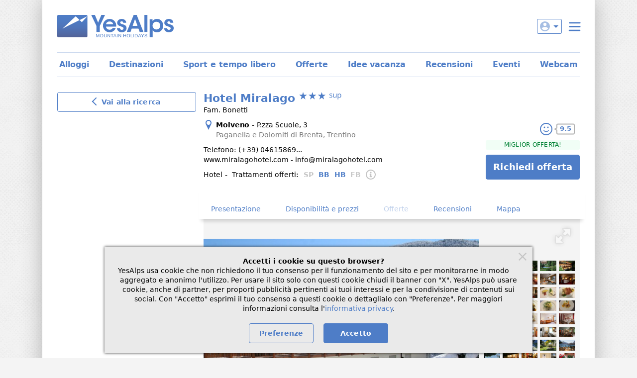

--- FILE ---
content_type: text/html;charset=UTF-8
request_url: https://www.yesalps.com/it/hotel/paganella/miralago-7ef2dc2ecd3.html
body_size: 22197
content:
<!DOCTYPE html>
<html>

<head prefix="og: http://ogp.me/ns# fb: http://ogp.me/ns/fb# website: http://ogp.me/ns/website#">
	<meta charset="UTF-8">
	<title>Hotel Miralago - Molveno - Paganella</title>
	<meta name="description" content="Hotel Miralago a Molveno: indirizzo, telefono, foto, disponibilità. Leggi i commenti positivi e richiedi un'offerta!">
	<meta name="viewport" content="width=device-width, initial-scale=1">
	<link href="https://images.yesalps.com" rel="preconnect" />
	<link href="https://images.yesalps.com" rel="dns-prefetch" />
	<link href="https://images.yesalps.com/static/sprites/icons-critical-0.svg" rel="preload" as="image" type="image/svg+xml" />

	<link href="/img/site/favicon.png" rel="icon" type="image/png">
	<link href="https://www.yesalps.com/it/hotel/paganella/miralago-7ef2dc2ecd3.html" rel="canonical">
	<link href="https://www.yesalps.com/it/hotel/paganella/miralago-7ef2dc2ecd3.html" hreflang="it" rel="alternate">
<link href="https://www.yesalps.com/de/hotels/paganella/miralago-7ef2d1440ce.html" hreflang="de" rel="alternate">
<link href="https://www.yesalps.com/en/hotels/paganella/miralago-7ef2d6b5d76.html" hreflang="en" rel="alternate">
<link href="https://www.yesalps.com/en/hotels/paganella/miralago-7ef2d6b5d76.html" hreflang="x-default" rel="alternate">

	<link rel="stylesheet" type="text/css" href="https://www.yesalps.com/css/main.css?c=8c49d5">
<link rel="stylesheet" type="text/css" href="https://www.yesalps.com/css/components/opLista.css?c=8b22a7">

	
	

    <script id="datadog-config" type="application/json" data-local="false">{   "sessionSampleRate": 60,
    "sessionReplaySampleRate": 0,
    "traceSampleRate": 0,
    "trackResources": false,
    "trackUserInteractions": false   }</script>
    <script data-datadog="yesalps">
    (function(h,o,u,n,d) {
        h=h[d]=h[d]||{q:[],onReady:function(c){h.q.push(c)}}
        d=o.createElement(u);d.async=1;d.src=n
        n=o.getElementsByTagName(u)[0];n.parentNode.insertBefore(d,n)
    })(window,document,'script','https://www.datadoghq-browser-agent.com/eu1/v6/datadog-rum.js','DD_RUM')
    window.DD_RUM.onReady(function() {
        window.DD_RUM.init({
            clientToken: 'pubfe29238f1f71fb6c571b5affefc0a6a3',
            applicationId: '0e1b86a2-c4c1-4e2b-a191-990e599f3060',
            site: 'datadoghq.eu',
            service: 'yesalps',
            env: 'prod',
            sessionSampleRate: 0,
            sessionReplaySampleRate: 0,
            traceSampleRate: 0,
            defaultPrivacyLevel: 'mask-user-input',
            trackingConsent: 'not-granted',
            ...JSON.parse(document.getElementById('datadog-config').textContent)
        });
    })
</script>
<meta property="og:locale" content="it_IT">
<meta property="og:type" content="website">
<meta property="og:url" content="https://www.yesalps.com/it/hotel/paganella/miralago-7ef2dc2ecd3.html">
<meta property="og:title" content="Hotel Miralago - Molveno - Paganella">
<meta property="og:description" content="Hotel Miralago a Molveno: indirizzo, telefono, foto, disponibilità. Leggi i commenti positivi e richiedi un'offerta!">
<meta property="og:site_name" content="YesAlps">
<meta property="og:image" content="https://images.yesalps.com/hp/519981/151911_esterno-inverno.jpg">
<meta property="og:image:alt" content="Foto esterno Hotel Miralago">
<meta property="og:image:width" content="3456">
<meta property="og:image:height" content="2304">
<link rel="preload" as="image" href="https://images.yesalps.com/hp/519981/151911_esterno-inverno.jpg">
<style>.popup-premium.dp-calendar-popup .dp-header, .popup-gratuiti.dp-calendar-popup .dp-header {top: 0; padding-top: 10px;}
@media (min-width: 1024px) { .popup-alloggio.poppy-modal-box { max-width: 796px; } }
.poppy-modal-box.popup-alloggio .poppy-modal-box__header.poppy-modal-box__header--sticky { z-index: 999999; }
</style></head>

<body class="page">
	<div class="page-wrapper">
		<header class="page-header">
			<a id="brand-logo" href="/it/"></a>

			<div id="loginUtenti" class="login-utenti-wrapper">
				<!-- Login -->
				<button id="loginUtentiBtn" data-login="not-logged" data-account="-1" data-url="https://www.yesalps.com/lab/htjs/menuAR.js?ajaxtkn=xe43p0cW9xdvsOg6Nv6bqno2OEYetCHvt-JOlJkVGYVCCx0bP6dtvoOcIaRCvHXr-7S_HSTb6VdytYLEqZ2ONtH1_BmnnIHZySA_K9xKWik">
					<span class="icon icon-user" data-icon></span>
					<span data-arrow-down></span>
					
					<span data-username></span>
				</button>
				<div id="loginMenu" class="login-container d-none"></div>

				<!-- Hamburger menu -->
				<button id="navTriggerBtn" class="nav-trigger"></button>
				
				
			</div>

			<!-- Navigazione principale -->
			<div class="nav-wrapper d-none" data-elem="public">
				<nav class="nav" id="site-nav">
					<ul class="nav-list" id="menuPubAccordion"><li class="nav-item cursor-pointer" data-accordion-item data-accordion-collapsed="true"><div class="row align-items-center" data-accordion-trigger><div class="col"><span class="nav-link">Hotel e appartamenti</span></div><div class="col-auto"><button class="btn btn-icon-only mr-1"><span class="angle angle-down bluYA"></span></button></div></div><ul class="subnav collapse-site-nav" data-accordion-content style="height: 0;"><li><a class="subnav-link" href="/it/offerte/cerca-offerte-alpi.html">Offerte e last minute</a></li><li><a class="subnav-link" href="/it/alloggi-vacanze-alpi.html">Trova alloggi</a></li><li><a class="subnav-link" href="/it/forms/richiesta-generica.html">Invia richiesta</a></li><li><a class="subnav-link" href="/it/idee-vacanza.html">Idee vacanza</a></li><li><a class="subnav-link" href="/it/mappa.html">Mappa</a></li><li><a class="subnav-link" href="/it/cerca-per-nome.html">Cerca per nome</a></li><li><a class="subnav-link" href="/it/italia/agenzie-affitti.html">Agenzie</a></li><li><a class="subnav-link" href="/it/italia/campeggi-camper.html">Campeggi</a></li></ul></li><li class="nav-item cursor-pointer" data-accordion-item data-accordion-collapsed="true"><div class="row align-items-center" data-accordion-trigger><div class="col"><span class="nav-link">Sport e tempo libero</span></div><div class="col-auto"><button class="btn btn-icon-only mr-1"><span class="angle angle-down bluYA"></span></button></div></div><ul class="subnav collapse-site-nav" data-accordion-content style="height: 0;"><li><a class="subnav-link" href="/it/italia/scuole-sci-snowboard.html">Scuole e maestri di sci</a></li><li><a class="subnav-link" href="/it/italia/noleggi-sci-snowboard.html">Noleggi sci</a></li><li><a class="subnav-link" href="/it/italia/guide-escursioni-guidate.html">Gite ed escursioni guidate</a></li><li><a class="subnav-link" href="/it/italia/noleggi-scuole-bike.html">Noleggi e scuole bike</a></li><li><a class="subnav-link" href="/it/italia/ristoranti-montagna.html">Ristoranti</a></li><li><a class="subnav-link" href="/it/italia/rifugi-baite.html">Rifugi</a></li><li><a class="subnav-link" href="/it/italia/aziende-agricole-vinicole.html">Aziende agricole e cantine</a></li><li><a class="subnav-link" href="/it/italia/benessere-spa.html">Wellness e spa</a></li><li><a class="subnav-link" href="/it/italia/prodotti-artigianali-shopping.html">Shopping</a></li><li><a class="subnav-link" href="/it/italia/mostre-musei-da-vedere.html">Da vedere</a></li><li><a class="subnav-link" href="/it/italia/sport-divertimento.html">Sport</a></li><li><a class="subnav-link" href="/it/italia/parchi-naturali.html">Parchi naturali</a></li><li><a class="subnav-link" href="/it/italia/comprensori-sci-centri-fondo.html">Comprensori sciistici</a></li></ul></li><li class="nav-item"><a class="nav-link" href="/it/italia.html">Destinazioni</a></li><li class="nav-item cursor-pointer" data-accordion-item data-accordion-collapsed="true"><div class="row align-items-center" data-accordion-trigger><div class="col"><span class="nav-link">Informazioni</span></div><div class="col-auto"><button class="btn btn-icon-only mr-1"><span class="angle angle-down bluYA"></span></button></div></div><ul class="subnav collapse-site-nav" data-accordion-content style="height: 0;"><li><a class="subnav-link" href="/it/italia/associazioni-turistiche.html">Associazioni turistiche</a></li><li><a class="subnav-link" href="/it/eventi/">Eventi e manifestazioni</a></li><li><a class="subnav-link" href="/it/webcam/alpi-italiane.html">Webcam</a></li><li><a class="subnav-link" href="/it/italia/taxi-noleggi-conducente.html">Taxi</a></li><li><a class="subnav-link" href="/it/newsletter/current.html">Newsletter</a></li></ul></li><li class="nav-item"><a class="nav-link" href="/it/help/">Help</a></li></ul>
				</nav>
				
				<div class="text-center my-4"><div id="langSelectorHeader" class="language-selector"><button class="language-selector-trigger" data-dropdown-trigger><span class="icon icon-flag-it"></span>Italiano</button><div class="language-selector-content d-none" data-dropdown-content><a href="/de/hotels/paganella/miralago-7ef2d1440ce.html"><span class="icon icon-flag-de"></span>Deutsch</a><a href="/en/hotels/paganella/miralago-7ef2d6b5d76.html"><span class="icon icon-flag-en"></span>English</a></div></div></div>
			</div>
		</header>

		
		
		<nav id="siteCompactNav"><ul class="compact-nav-list"><li><a href="/it/alloggi-vacanze-alpi.html">Alloggi</a></li><li><a href="/it/italia.html">Destinazioni</a></li><li><a href="/it/sport-tempo-libero.html">Sport e tempo libero</a></li><li><a href="/it/offerte/cerca-offerte-alpi.html">Offerte</a></li><li><a href="/it/idee-vacanza.html">Idee vacanza</a></li><li><a href="/it/italia/recensioni-positive.html">Recensioni</a></li><li><a href="/it/eventi/cerca-manifestazioni-alpi.html">Eventi</a></li><li><a href="/it/webcam/alpi-italiane.html">Webcam</a></li></ul></nav>

		
		
		
		
		

		<div class="page-content">
			<aside id="toolbar" class="page-sidebar sticky-5"><form method="get" action="https://www.yesalps.com/it/alloggi-vacanze-alpi.html"><input type="hidden" name="dest" value="true"><input type="hidden" name="gp" value="3023"><input type="hidden" name="LOCALITA_GEOPLACE" value="3023"><input type="hidden" name="searchmode" value="true"><button class="btn btn-outline-primary btn-block" type="submit"><span class="angle angle-left angle-lg bluYA mr-1"></span>Vai alla ricerca</button></form><section id="toolbarCTA" class="overflow-y-hidden" style="opacity: 0; transition: max-height 300ms ease;">
	<div class="mt-4 b-bluYA  b-radius-sm p-3 pb-4">
		<p class="mt-0 h2 text-center">Hotel Miralago<span>&nbsp;</span><br /><span class="YAliv-3Ssup"></span></p>
	  	<div class="mt-4 text-center">
			<giudizio data-optional></giudizio>
		</div>
	 	<div data-page-cta="" data-layout="desktop" class="col-auto mt-5">
			<a href="https://www.yesalps.com/it/forms/richiesta.html?idOp=519981" class="btn btn-block badge badge-green normal btn-sm mb-2">MIGLIOR OFFERTA!</a>
			<a class="btn btn-primary btn-lg w-100" rel="nofollow" href="https://www.yesalps.com/it/forms/richiesta.html?idOp=519981" data-popup="premium">Richiedi offerta</a>
		</div>
		<p class="text-center mt-3 greyYA">riceverai un&rsquo;offerta su misura, dettagliata e senza impegno, <span class="bold d-block">il miglior modo per scegliere!</span></p>
	</div>
</section></aside>
			
<main class="page-main lh-4">
	
	<article>
		<header data-id="sezIntestazione">
	<h1 class="mt-0" data-opid="519981">Hotel Miralago<span>&nbsp;</span><span class="mb-1 YAliv-3Ssup"></span></h1>
	<div class="row align-items-end">
		<div class="col">
			
			<div>Fam. Bonetti</div>
			<p><a class="d-inline-block black pos-r pl-5" href="#sezMappa" data-target="sezMappa" rel="nofollow"><span class="pos-a icon icon-map icon-bluYA mr-1" style="top: 50%; left: 0; transform: translate3d(0, -50%, 0);"></span><span class="d-inline-block bold">Molveno</span><span class="mx-1">-</span><span class="d-inline-block ">P.zza Scuole, 3</span></a><span class="d-block greyYA pl-5">Paganella e Dolomiti di Brenta, Trentino</span></p>
			<p>Telefono: <span data-elem="telefoni" data-url="https://www.yesalps.com/lab/it/log-stats-hp-op.html" data-token="Idi3bhJvreaOj5P8tWjjn31O8vVpT6oQR9UCSNS0QPVXbyqwlxqNzEPCuedrM2a-4kEfmtfiZBO9H6tG0toZTeswH6zpuQNGKEfW67_0Vq4" style="cursor: pointer;"><span data-tel-visible="true" data-hide="tel">(+39) 04615869...</span><span class="d-none" data-show="tel">(+39) 0461586935</span></span></p>
			<div><a href="https://www.yesalps.com/lab/it/log-stats-hp-op.html?optkn=Idi3bhJvreaOj5P8tWjjn31O8vVpT6oQR9UCSNS0QPXORdN04zCDdcSWqgy5IFvIwUoxTdwRT6au_z_RK---33wtrDt2tZG6FAg9n8SKHLQ" class="d-inline-block black" data-website-visible="true" target="_blank" rel="nofollow">www.miralagohotel.com</a> - <a href="https://www.yesalps.com/it/forms/email.html?op=519981" class="d-inline-block black" rel="nofollow">info@miralagohotel.com</a></div>
			
			
			
			<div class="d-inline-block mt-2">Hotel<span class="px-1">&dash;</span></div>
			<div class="d-inline-block"><div class="mr-2 d-inline-block">Trattamenti offerti:</div><ul class="d-inline-flex bold pos-r zi-5 mt-2"><li class="pr-2 greyYA-T3">SP</li><li class="pr-2 bluYA">BB</li><li class="pr-2 bluYA">HB</li><li class="pr-2 greyYA-T3">FB</li><li id="opLegendaTrattamenti"><span data-dropdown-trigger class="icon icon-info-circle-alt icon-greyYA-T3 cursor-pointer"></span><div class="p-2 d-none bg-white mt-1 b-radius-lg card-shadow normal cursor-pointer" style="right: 0;" data-dropdown-content><table class="m-0" data-dropdown-trigger style="width: max-content;"><tbody><tr><td class="bold p-1 greyYA-T3">SP</td><td class="p-1">solo pernottamento</td></tr><tr><td class="bold p-1 bluYA">BB</td><td class="p-1">prima colazione</td></tr><tr><td class="bold p-1 bluYA">HB</td><td class="p-1">mezza pensione</td></tr><tr><td class="bold p-1 greyYA-T3">FB</td><td class="p-1">pensione completa</td></tr></tbody></table></div></li></ul></div>
		</div>
		<div id="ctaContainer" class="col-auto" data-page-cta data-layout="desktop">
			<div class="d-flex align-items-center mb-2"><div class="operator-reviews-rating ml-auto"><a class="pos-a" style="top: 0; right: 0; bottom: 0; left: 0;" href="#sezRecensioni" rel="nofollow" data-target="sezRecensioni"></a><span class="bg-white">9.5</span></div></div>
			<a class="btn btn-block badge badge-green normal btn-sm mb-2" rel="nofollow" href="https://www.yesalps.com/it/forms/richiesta.html?idOp=519981" data-popup="premium">MIGLIOR OFFERTA!</a>
			<a class="btn btn-primary btn-lg" rel="nofollow" href="https://www.yesalps.com/it/forms/richiesta.html?idOp=519981" data-popup="premium">Richiedi offerta</a>
		</div>
	</div>

	
	
	
	<div id="popupPremiumContainer" class="d-none"><h2 class="text-center mb-2">Richiesta disponibilit&agrave; e prezzi</h2><div id="dpDropPopup" class="mx-auto bg-white pos-r zi-2" style="max-width: 400px;"><div class="dp-calendar-wrapper-hor bt-bluYA-T3 d-none" style="left: 50%; top: 115px; transform: translateX(-50%); border-radius: 0; box-shadow: none;" data-dropdown-content=""></div><form id="popupPremium" method="GET" action="https://www.yesalps.com/lab/ajax/popupPremium" class="formYA" name="popupPremium">
	<fieldset class="m-0 p-0">
		<div class="text-center my-2 bold" data-form-title>Inserisci le date della tua vacanza</div>
		
		

		<div class="row justify-content-center pos-r mx-auto" style="z-index: 1; max-width: 450px;">
			<div class="pos-r col-50">
				<label for="datePopupDa" class="normal">Arrivo</label>
				<div class="form-field-container pos-r row no-gutters b-bluYA-T3 pl-8" data-dropdown-trigger data-dp-trigger>
					<span class="icon icon-calendar icon-bluYA pos-a" style="left: 10px; top: 6px;"></span>
					<i class="normal" data-dp-target="fromDayShort"></i>
					<input type="text" class="col text-center formYA-bordered" id="datePopupDa" name="checkin" value="" placeholder="gg/mm/aaaa" data-dp-target="from" data-dp-value readonly>
				</div>
			</div>
			<div class="pos-r col-50">
				<label for="datePopupA" class="normal">Partenza</label>
				<div class="form-field-container pos-r row no-gutters b-bluYA-T3 pl-8" data-dropdown-trigger data-dp-trigger>
					<span class="icon icon-calendar icon-bluYA pos-a" style="left: 10px; top: 6px;"></span>
					<i class="normal" data-dp-target="toDayShort"></i>
					<input type="text" class="col text-center formYA-bordered" id="datePopupA" name="checkout" value="" placeholder="gg/mm/aaaa" data-dp-target="to" data-dp-value readonly>
				</div>
			</div>
		</div>
	<input type="hidden" name="op" value="519981"><input type="hidden" name="mloc" value="it"></fieldset>
</form></div></div>
	
</header>
		
		<nav id="opPageNav" class="pos-sticky zi-4 bg-white mx-n2" style="top: 0px; box-shadow: 0 10px 7px -5px rgba(0, 0, 0, 0.15);"><ul class="my-0 pr-2 no-gutters d-flex overflow-x-scroll"><li class="col-auto pt-5"><a href="#sezImmagini" class="d-inline-block pt-2 px-5 pb-2 lh-4 ">Presentazione</a></li><li class="col-auto pt-5"><a href="#sezAlloggi" class="d-inline-block pt-2 px-5 pb-2 lh-4 ">Disponibilit&agrave; e prezzi</a></li><li class="col-auto pt-5"><a href="#sezOfferte" class="d-inline-block pt-2 px-5 pb-2 lh-4 disabled">Offerte</a></li><li class="col-auto pt-5"><a href="#sezRecensioni" class="d-inline-block pt-2 px-5 pb-2 lh-4 ">Recensioni</a></li><li class="col-auto pt-5"><a href="#sezMappa" class="d-inline-block pt-2 px-5 pb-2 lh-4 ">Mappa</a></li></ul></nav>
		
		<section class="bg-greyYA-T5" data-scrollspy data-id="sezImmagini" style="height: 450px;">
	
	
	<div class="imgcontainer pos-r row no-gutters" data-layout="desktop">
		<div id="images" class="images col text-center" style="margin-top: auto; margin-bottom: auto; max-width: 554px;">
		<img id="lcp-candidate" alt="Foto esterno Hotel Miralago" width="3456" height="2304" src="https://images.yesalps.com/hp/519981/151911_esterno-inverno.jpg" /></div>
		<div id="thumbs" class="thumbs col-auto row pt-2 px-2 gutters-XS" style="align-content: center;">
		<div class="col-20 mb-1" style="overflow: hidden;"><div class="pt-3-2 pos-r"><img class="immagine pos-a h-100 w-100 d-block" style="top: 0; object-fit: cover; cursor: pointer;" alt="Foto esterno Hotel Miralago" data-width="3456" data-height="2304" data-hdsrc="https://images.yesalps.com/hd/519981/151911_esterno-inverno.jpg" src="https://images.yesalps.com/hp/519981/151911_esterno-inverno.jpg" data-index="0" data-hdindex="0" /></div></div><div class="col-20 mb-1" style="overflow: hidden;"><div class="pt-3-2 pos-r"><img class="immagine pos-a h-100 w-100 d-block" style="top: 0; object-fit: cover; cursor: pointer;" alt="Foto esterno Hotel Miralago" data-width="3084" data-height="2178" data-postload-img="https://images.yesalps.com/hp/519981/151909_esterno-estate.jpg" data-hdsrc="https://images.yesalps.com/hd/519981/151909_esterno-estate.jpg" data-index="1" data-hdindex="1" /></div></div><div class="col-20 mb-1" style="overflow: hidden;"><div class="pt-3-2 pos-r"><img class="immagine pos-a h-100 w-100 d-block" style="top: 0; object-fit: cover; cursor: pointer;" alt="Foto esterno Hotel Miralago" data-width="3456" data-height="2304" data-postload-img="https://images.yesalps.com/hp/519981/147994_esterno-estate.jpg" data-hdsrc="https://images.yesalps.com/hd/519981/147994_esterno-estate.jpg" data-index="2" data-hdindex="2" /></div></div><div class="col-20 mb-1" style="overflow: hidden;"><div class="pt-3-2 pos-r"><img class="immagine pos-a h-100 w-100 d-block" style="top: 0; object-fit: cover; cursor: pointer;" alt="Foto esterno Hotel Miralago" data-width="2264" data-height="1251" data-postload-img="https://images.yesalps.com/hp/519981/151910_esterno-estate.jpg" data-hdsrc="https://images.yesalps.com/hd/519981/151910_esterno-estate.jpg" data-index="3" data-hdindex="3" /></div></div><div class="col-20 mb-1" style="overflow: hidden;"><div class="pt-3-2 pos-r"><img class="immagine pos-a h-100 w-100 d-block" style="top: 0; object-fit: cover; cursor: pointer;" alt="Foto esterno Hotel Miralago" data-width="3456" data-height="2304" data-postload-img="https://images.yesalps.com/hp/519981/371237_esterno-estate.jpg" data-hdsrc="https://images.yesalps.com/hd/519981/371237_esterno-estate.jpg" data-index="4" data-hdindex="4" /></div></div><div class="col-20 mb-1" style="overflow: hidden;"><div class="pt-3-2 pos-r"><img class="immagine pos-a h-100 w-100 d-block" style="top: 0; object-fit: cover; cursor: pointer;" alt="Le parti comuni Hotel Miralago" data-width="3840" data-height="2560" data-postload-img="https://images.yesalps.com/hp/519981/220909_parti-comuni.jpg" data-hdsrc="https://images.yesalps.com/hd/519981/220909_parti-comuni.jpg" data-index="5" data-hdindex="5" /></div></div><div class="col-20 mb-1" style="overflow: hidden;"><div class="pt-3-2 pos-r"><img class="immagine pos-a h-100 w-100 d-block" style="top: 0; object-fit: cover; cursor: pointer;" alt="Le parti comuni Hotel Miralago" data-width="2048" data-height="1536" data-postload-img="https://images.yesalps.com/hp/519981/371236_parti-comuni.jpg" data-hdsrc="https://images.yesalps.com/hd/519981/371236_parti-comuni.jpg" data-index="6" data-hdindex="6" /></div></div><div class="col-20 mb-1" style="overflow: hidden;"><div class="pt-3-2 pos-r"><img class="immagine pos-a h-100 w-100 d-block" style="top: 0; object-fit: cover; cursor: pointer;" alt="Le parti comuni Hotel Miralago" data-width="3264" data-height="2448" data-postload-img="https://images.yesalps.com/hp/519981/371244_parti-comuni.jpg" data-hdsrc="https://images.yesalps.com/hd/519981/371244_parti-comuni.jpg" data-index="7" data-hdindex="7" /></div></div><div class="col-20 mb-1" style="overflow: hidden;"><div class="pt-3-2 pos-r"><img class="immagine pos-a h-100 w-100 d-block" style="top: 0; object-fit: cover; cursor: pointer;" alt="Le parti comuni Hotel Miralago" data-width="3840" data-height="2560" data-postload-img="https://images.yesalps.com/hp/519981/371258_parti-comuni.jpg" data-hdsrc="https://images.yesalps.com/hd/519981/371258_parti-comuni.jpg" data-index="8" data-hdindex="8" /></div></div><div class="col-20 mb-1" style="overflow: hidden;"><div class="pt-3-2 pos-r"><img class="immagine pos-a h-100 w-100 d-block" style="top: 0; object-fit: cover; cursor: pointer;" alt="Le parti comuni Hotel Miralago" data-width="3840" data-height="1573" data-postload-img="https://images.yesalps.com/hp/519981/371265_parti-comuni.jpg" data-hdsrc="https://images.yesalps.com/hd/519981/371265_parti-comuni.jpg" data-index="9" data-hdindex="9" /></div></div><div class="col-20 mb-1" style="overflow: hidden;"><div class="pt-3-2 pos-r"><img class="immagine pos-a h-100 w-100 d-block" style="top: 0; object-fit: cover; cursor: pointer;" alt="Foto del bar Hotel Miralago" data-width="3840" data-height="1567" data-postload-img="https://images.yesalps.com/hp/519981/147987_bar.jpg" data-hdsrc="https://images.yesalps.com/hd/519981/147987_bar.jpg" data-index="10" data-hdindex="10" /></div></div><div class="col-20 mb-1" style="overflow: hidden;"><div class="pt-3-2 pos-r"><img class="immagine pos-a h-100 w-100 d-block" style="top: 0; object-fit: cover; cursor: pointer;" alt="Il ristorante Molveno Miralago" data-width="3840" data-height="1571" data-postload-img="https://images.yesalps.com/hp/519981/147995_ristorante-miralago.jpg" data-hdsrc="https://images.yesalps.com/hd/519981/147995_ristorante-miralago.jpg" data-index="11" data-hdindex="11" /></div></div><div class="col-20 mb-1" style="overflow: hidden;"><div class="pt-3-2 pos-r"><img class="immagine pos-a h-100 w-100 d-block" style="top: 0; object-fit: cover; cursor: pointer;" alt="Il ristorante Molveno Miralago" data-width="3456" data-height="2304" data-postload-img="https://images.yesalps.com/hp/519981/371263_ristorante-miralago.jpg" data-hdsrc="https://images.yesalps.com/hd/519981/371263_ristorante-miralago.jpg" data-index="12" data-hdindex="12" /></div></div><div class="col-20 mb-1" style="overflow: hidden;"><div class="pt-3-2 pos-r"><img class="immagine pos-a h-100 w-100 d-block" style="top: 0; object-fit: cover; cursor: pointer;" alt="Il cibo" data-width="3264" data-height="2448" data-postload-img="https://images.yesalps.com/hp/519981/371253_cibo.jpg" data-hdsrc="https://images.yesalps.com/hd/519981/371253_cibo.jpg" data-index="13" data-hdindex="13" /></div></div><div class="col-20 mb-1" style="overflow: hidden;"><div class="pt-3-2 pos-r"><img class="immagine pos-a h-100 w-100 d-block" style="top: 0; object-fit: cover; cursor: pointer;" alt="Il cibo" data-width="3264" data-height="2448" data-postload-img="https://images.yesalps.com/hp/519981/371287_cibo.jpg" data-hdsrc="https://images.yesalps.com/hd/519981/371287_cibo.jpg" data-index="14" data-hdindex="14" /></div></div><div class="col-20 mb-1" style="overflow: hidden;"><div class="pt-3-2 pos-r"><img class="immagine pos-a h-100 w-100 d-block" style="top: 0; object-fit: cover; cursor: pointer;" alt="Il cibo" data-width="3264" data-height="2448" data-postload-img="https://images.yesalps.com/hp/519981/371311_cibo.jpg" data-hdsrc="https://images.yesalps.com/hd/519981/371311_cibo.jpg" data-index="15" data-hdindex="15" /></div></div><div class="col-20 mb-1" style="overflow: hidden;"><div class="pt-3-2 pos-r"><img class="immagine pos-a h-100 w-100 d-block" style="top: 0; object-fit: cover; cursor: pointer;" alt="Il cibo" data-width="3264" data-height="2448" data-postload-img="https://images.yesalps.com/hp/519981/371312_cibo.jpg" data-hdsrc="https://images.yesalps.com/hd/519981/371312_cibo.jpg" data-index="16" data-hdindex="16" /></div></div><div class="col-20 mb-1" style="overflow: hidden;"><div class="pt-3-2 pos-r"><img class="immagine pos-a h-100 w-100 d-block" style="top: 0; object-fit: cover; cursor: pointer;" alt="Il cibo" data-width="3264" data-height="2448" data-postload-img="https://images.yesalps.com/hp/519981/371313_cibo.jpg" data-hdsrc="https://images.yesalps.com/hd/519981/371313_cibo.jpg" data-index="17" data-hdindex="17" /></div></div><div class="col-20 mb-1" style="overflow: hidden;"><div class="pt-3-2 pos-r"><img class="immagine pos-a h-100 w-100 d-block" style="top: 0; object-fit: cover; cursor: pointer;" alt="Il cibo" data-width="3264" data-height="2448" data-postload-img="https://images.yesalps.com/hp/519981/371314_cibo.jpg" data-hdsrc="https://images.yesalps.com/hd/519981/371314_cibo.jpg" data-index="18" data-hdindex="18" /></div></div><div class="col-20 mb-1" style="overflow: hidden;"><div class="pt-3-2 pos-r"><img class="immagine pos-a h-100 w-100 d-block" style="top: 0; object-fit: cover; cursor: pointer;" alt="Il cibo" data-width="3264" data-height="2448" data-postload-img="https://images.yesalps.com/hp/519981/371378_cibo.jpg" data-hdsrc="https://images.yesalps.com/hd/519981/371378_cibo.jpg" data-index="19" data-hdindex="19" /></div></div><div class="col-20 mb-1" style="overflow: hidden;"><div class="pt-3-2 pos-r"><img class="immagine pos-a h-100 w-100 d-block" style="top: 0; object-fit: cover; cursor: pointer;" alt="Il cibo" data-width="3264" data-height="2448" data-postload-img="https://images.yesalps.com/hp/519981/371386_cibo.jpg" data-hdsrc="https://images.yesalps.com/hd/519981/371386_cibo.jpg" data-index="20" data-hdindex="20" /></div></div><div class="col-20 mb-1" style="overflow: hidden;"><div class="pt-3-2 pos-r"><img class="immagine pos-a h-100 w-100 d-block" style="top: 0; object-fit: cover; cursor: pointer;" alt="Il cibo" data-width="2448" data-height="2448" data-postload-img="https://images.yesalps.com/hp/519981/371394_cibo.jpg" data-hdsrc="https://images.yesalps.com/hd/519981/371394_cibo.jpg" data-index="21" data-hdindex="21" /></div></div><div class="col-20 mb-1" style="overflow: hidden;"><div class="pt-3-2 pos-r"><img class="immagine pos-a h-100 w-100 d-block" style="top: 0; object-fit: cover; cursor: pointer;" alt="I dolci" data-width="3264" data-height="2448" data-postload-img="https://images.yesalps.com/hp/519981/371284_dolci.jpg" data-hdsrc="https://images.yesalps.com/hd/519981/371284_dolci.jpg" data-index="22" data-hdindex="22" /></div></div><div class="col-20 mb-1" style="overflow: hidden;"><div class="pt-3-2 pos-r"><img class="immagine pos-a h-100 w-100 d-block" style="top: 0; object-fit: cover; cursor: pointer;" alt="Foto del soggiorno" data-width="3840" data-height="2560" data-postload-img="https://images.yesalps.com/hp/519981/371243_soggiorno.jpg" data-hdsrc="https://images.yesalps.com/hd/519981/371243_soggiorno.jpg" data-index="23" data-hdindex="23" /></div></div><div class="col-20 mb-1" style="overflow: hidden;"><div class="pt-3-2 pos-r"><img class="immagine pos-a h-100 w-100 d-block" style="top: 0; object-fit: cover; cursor: pointer;" alt="Foto della camera Hotel Miralago" data-width="3840" data-height="2953" data-postload-img="https://images.yesalps.com/hp/519981/147996_camera-miralago.jpg" data-hdsrc="https://images.yesalps.com/hd/519981/147996_camera-miralago.jpg" data-index="24" data-hdindex="24" /></div></div><div class="col-20 mb-1" style="overflow: hidden;"><div class="pt-3-2 pos-r"><img class="immagine pos-a h-100 w-100 d-block" style="top: 0; object-fit: cover; cursor: pointer;" alt="Foto della camera Hotel Miralago" data-width="3840" data-height="2101" data-postload-img="https://images.yesalps.com/hp/519981/147997_camera-miralago.jpg" data-hdsrc="https://images.yesalps.com/hd/519981/147997_camera-miralago.jpg" data-index="25" data-hdindex="25" /></div></div><div class="col-20 mb-1" style="overflow: hidden;"><div class="pt-3-2 pos-r"><img class="immagine pos-a h-100 w-100 d-block" style="top: 0; object-fit: cover; cursor: pointer;" alt="Foto della camera Hotel Miralago" data-width="3840" data-height="2560" data-postload-img="https://images.yesalps.com/hp/519981/154599_camera-miralago.jpg" data-hdsrc="https://images.yesalps.com/hd/519981/154599_camera-miralago.jpg" data-index="26" data-hdindex="26" /></div></div><div class="col-20 mb-1" style="overflow: hidden;"><div class="pt-3-2 pos-r"><img class="immagine pos-a h-100 w-100 d-block" style="top: 0; object-fit: cover; cursor: pointer;" alt="Foto della camera Hotel Miralago" data-width="3840" data-height="2560" data-postload-img="https://images.yesalps.com/hp/519981/371242_camera-miralago.jpg" data-hdsrc="https://images.yesalps.com/hd/519981/371242_camera-miralago.jpg" data-index="27" data-hdindex="27" /></div></div><div class="col-20 mb-1" style="overflow: hidden;"><div class="pt-3-2 pos-r"><img class="immagine pos-a h-100 w-100 d-block" style="top: 0; object-fit: cover; cursor: pointer;" alt="Foto della camera Hotel Miralago" data-width="3840" data-height="1894" data-postload-img="https://images.yesalps.com/hp/519981/380258_camera-miralago.jpg" data-hdsrc="https://images.yesalps.com/hd/519981/380258_camera-miralago.jpg" data-index="28" data-hdindex="28" /></div></div><div class="col-20 mb-1" style="overflow: hidden;"><div class="pt-3-2 pos-r"><img class="immagine pos-a h-100 w-100 d-block" style="top: 0; object-fit: cover; cursor: pointer;" alt="Foto del wellness Hotel Miralago" data-width="3840" data-height="1571" data-postload-img="https://images.yesalps.com/hp/519981/147999_wellness-molveno.jpg" data-hdsrc="https://images.yesalps.com/hd/519981/147999_wellness-molveno.jpg" data-index="29" data-hdindex="29" /></div></div><div class="col-20 mb-1" style="overflow: hidden;"><div class="pt-3-2 pos-r"><img class="immagine pos-a h-100 w-100 d-block" style="top: 0; object-fit: cover; cursor: pointer;" alt="Foto della piscina all'aperto" data-width="3456" data-height="2304" data-postload-img="https://images.yesalps.com/hp/519981/362564_piscina-esterna.jpg" data-hdsrc="https://images.yesalps.com/hd/519981/362564_piscina-esterna.jpg" data-index="30" data-hdindex="30" /></div></div><div class="col-20 mb-1" style="overflow: hidden;"><div class="pt-3-2 pos-r"><img class="immagine pos-a h-100 w-100 d-block" style="top: 0; object-fit: cover; cursor: pointer;" alt="Foto del giardino Molveno" data-width="3840" data-height="2560" data-postload-img="https://images.yesalps.com/hp/519981/220908_giardino.jpg" data-hdsrc="https://images.yesalps.com/hd/519981/220908_giardino.jpg" data-index="31" data-hdindex="31" /></div></div><div class="col-20 mb-1" style="overflow: hidden;"><div class="pt-3-2 pos-r"><img class="immagine pos-a h-100 w-100 d-block" style="top: 0; object-fit: cover; cursor: pointer;" alt="Foto del giardino Molveno" data-width="3456" data-height="2304" data-postload-img="https://images.yesalps.com/hp/519981/362569_giardino.jpg" data-hdsrc="https://images.yesalps.com/hd/519981/362569_giardino.jpg" data-index="32" data-hdindex="32" /></div></div><div class="col-20 mb-1" style="overflow: hidden;"><div class="pt-3-2 pos-r"><img class="immagine pos-a h-100 w-100 d-block" style="top: 0; object-fit: cover; cursor: pointer;" alt="Foto del giardino Molveno" data-width="3840" data-height="2560" data-postload-img="https://images.yesalps.com/hp/519981/371238_giardino.jpg" data-hdsrc="https://images.yesalps.com/hd/519981/371238_giardino.jpg" data-index="33" data-hdindex="33" /></div></div><div class="col-20 mb-1" style="overflow: hidden;"><div class="pt-3-2 pos-r"><img class="immagine pos-a h-100 w-100 d-block" style="top: 0; object-fit: cover; cursor: pointer;" alt="Foto della terrazza" data-width="3840" data-height="2755" data-postload-img="https://images.yesalps.com/hp/519981/147988_terrazza.jpg" data-hdsrc="https://images.yesalps.com/hd/519981/147988_terrazza.jpg" data-index="34" data-hdindex="34" /></div></div><div class="col-20 mb-1" style="overflow: hidden;"><div class="pt-3-2 pos-r"><img class="immagine pos-a h-100 w-100 d-block" style="top: 0; object-fit: cover; cursor: pointer;" alt="Foto della terrazza" data-width="3840" data-height="2880" data-postload-img="https://images.yesalps.com/hp/519981/147991_terrazza.jpg" data-hdsrc="https://images.yesalps.com/hd/519981/147991_terrazza.jpg" data-index="35" data-hdindex="35" /></div></div><div class="col-20 mb-1" style="overflow: hidden;"><div class="pt-3-2 pos-r"><img class="immagine pos-a h-100 w-100 d-block" style="top: 0; object-fit: cover; cursor: pointer;" alt="Foto della terrazza" data-width="3456" data-height="2304" data-postload-img="https://images.yesalps.com/hp/519981/147992_terrazza.jpg" data-hdsrc="https://images.yesalps.com/hd/519981/147992_terrazza.jpg" data-index="36" data-hdindex="36" /></div></div><div class="col-20 mb-1" style="overflow: hidden;"><div class="pt-3-2 pos-r"><img class="immagine pos-a h-100 w-100 d-block" style="top: 0; object-fit: cover; cursor: pointer;" alt="Foto di alcuni dettagli Miralago" data-width="2304" data-height="3456" data-postload-img="https://images.yesalps.com/hp/519981/371241_dettagli-miralago.jpg" data-hdsrc="https://images.yesalps.com/hd/519981/371241_dettagli-miralago.jpg" data-index="37" data-hdindex="37" /></div></div><div class="col-20 mb-1" style="overflow: hidden;"><div class="pt-3-2 pos-r"><img class="immagine pos-a h-100 w-100 d-block" style="top: 0; object-fit: cover; cursor: pointer;" alt="Foto di alcuni dettagli Miralago" data-width="2048" data-height="1536" data-postload-img="https://images.yesalps.com/hp/519981/371249_dettagli-miralago.jpg" data-hdsrc="https://images.yesalps.com/hd/519981/371249_dettagli-miralago.jpg" data-index="38" data-hdindex="38" /></div></div><div class="col-20 mb-1" style="overflow: hidden;"><div class="pt-3-2 pos-r"><img class="immagine pos-a h-100 w-100 d-block" style="top: 0; object-fit: cover; cursor: pointer;" alt="Foto di alcuni dettagli Miralago" data-width="2448" data-height="3264" data-postload-img="https://images.yesalps.com/hp/519981/371308_dettagli-miralago.jpg" data-hdsrc="https://images.yesalps.com/hd/519981/371308_dettagli-miralago.jpg" data-index="39" data-hdindex="39" /></div></div><div class="col-20 mb-1" style="overflow: hidden;"><div class="pt-3-2 pos-r"><img class="immagine pos-a h-100 w-100 d-block" style="top: 0; object-fit: cover; cursor: pointer;" alt="Vista dalla struttura" data-width="3456" data-height="2304" data-postload-img="https://images.yesalps.com/hp/519981/371239_vista-dalla-struttura.jpg" data-hdsrc="https://images.yesalps.com/hd/519981/371239_vista-dalla-struttura.jpg" data-index="40" data-hdindex="40" /></div></div><div class="col-20 mb-1" style="overflow: hidden;"><div class="pt-3-2 pos-r"><img class="immagine pos-a h-100 w-100 d-block" style="top: 0; object-fit: cover; cursor: pointer;" alt="Vista dalla struttura" data-width="3840" data-height="2560" data-postload-img="https://images.yesalps.com/hp/519981/371264_vista-dalla-struttura.jpg" data-hdsrc="https://images.yesalps.com/hd/519981/371264_vista-dalla-struttura.jpg" data-index="41" data-hdindex="41" /></div></div><div class="col-20 mb-1" style="overflow: hidden;"><div class="pt-3-2 pos-r"><img class="immagine pos-a h-100 w-100 d-block" style="top: 0; object-fit: cover; cursor: pointer;" alt="La posizione Hotel Miralago Molveno" data-width="3840" data-height="2043" data-postload-img="https://images.yesalps.com/hp/519981/362563_posizione-estate-molveno.jpg" data-hdsrc="https://images.yesalps.com/hd/519981/362563_posizione-estate-molveno.jpg" data-index="42" data-hdindex="42" /></div></div><div class="col-20 mb-1" style="overflow: hidden;"><div class="pt-3-2 pos-r"><img class="immagine pos-a h-100 w-100 d-block" style="top: 0; object-fit: cover; cursor: pointer;" alt="Foto degli animali" data-width="3264" data-height="2448" data-postload-img="https://images.yesalps.com/hp/519981/371288_animali.jpg" data-hdsrc="https://images.yesalps.com/hd/519981/371288_animali.jpg" data-index="43" data-hdindex="43" /></div></div><div class="col-20 mb-1" style="overflow: hidden;"><div class="pt-3-2 pos-r"><img class="immagine pos-a h-100 w-100 d-block" style="top: 0; object-fit: cover; cursor: pointer;" alt="Foto degli animali" data-width="2448" data-height="2448" data-postload-img="https://images.yesalps.com/hp/519981/371309_animali.jpg" data-hdsrc="https://images.yesalps.com/hd/519981/371309_animali.jpg" data-index="44" data-hdindex="44" /></div></div><div class="col-20 mb-1" style="overflow: hidden;"><div class="pt-3-2 pos-r"><img class="immagine pos-a h-100 w-100 d-block" style="top: 0; object-fit: cover; cursor: pointer;" alt="Foto degli animali" data-width="3264" data-height="2448" data-postload-img="https://images.yesalps.com/hp/519981/371360_animali.jpg" data-hdsrc="https://images.yesalps.com/hd/519981/371360_animali.jpg" data-index="45" data-hdindex="45" /></div></div><div class="col-20 mb-1" style="overflow: hidden;"><div class="pt-3-2 pos-r"><img class="immagine pos-a h-100 w-100 d-block" style="top: 0; object-fit: cover; cursor: pointer;" alt="Gallery Molveno" data-width="2048" data-height="1536" data-postload-img="https://images.yesalps.com/hp/519981/362561_gallery-localita-estate.jpg" data-hdsrc="https://images.yesalps.com/hd/519981/362561_gallery-localita-estate.jpg" data-index="46" data-hdindex="46" /></div></div><div class="col-20 mb-1" style="overflow: hidden;"><div class="pt-3-2 pos-r"><img class="immagine pos-a h-100 w-100 d-block" style="top: 0; object-fit: cover; cursor: pointer;" alt="Gallery Molveno" data-width="2048" data-height="1536" data-postload-img="https://images.yesalps.com/hp/519981/371257_gallery-localita-estate.jpg" data-hdsrc="https://images.yesalps.com/hd/519981/371257_gallery-localita-estate.jpg" data-index="47" data-hdindex="47" /></div></div><div class="col-20 mb-1" style="overflow: hidden;"><div class="pt-3-2 pos-r"><img class="immagine pos-a h-100 w-100 d-block" style="top: 0; object-fit: cover; cursor: pointer;" alt="Gallery Molveno" data-width="3456" data-height="2304" data-postload-img="https://images.yesalps.com/hp/519981/371260_gallery-localita-estate.jpg" data-hdsrc="https://images.yesalps.com/hd/519981/371260_gallery-localita-estate.jpg" data-index="48" data-hdindex="48" /></div></div><div class="col-20 mb-1" style="overflow: hidden;"><div class="pt-3-2 pos-r"><img class="immagine pos-a h-100 w-100 d-block" style="top: 0; object-fit: cover; cursor: pointer;" alt="Gallery" data-width="2448" data-height="2448" data-postload-img="https://images.yesalps.com/hp/519981/371310_gallery-inverno.jpg" data-hdsrc="https://images.yesalps.com/hd/519981/371310_gallery-inverno.jpg" data-index="49" data-hdindex="49" /></div></div><div class="col-20 mb-1" style="overflow: hidden;"><div class="pt-3-2 pos-r"><img class="immagine pos-a h-100 w-100 d-block" style="top: 0; object-fit: cover; cursor: pointer;" alt="Gallery Molveno" data-width="2048" data-height="1536" data-postload-img="https://images.yesalps.com/hp/519981/371262_gallery-localita-inverno.jpg" data-hdsrc="https://images.yesalps.com/hd/519981/371262_gallery-localita-inverno.jpg" data-index="50" data-hdindex="50" /></div></div><div class="col-20 mb-1" style="overflow: hidden;"><div class="pt-3-2 pos-r"><img class="immagine pos-a h-100 w-100 d-block" style="top: 0; object-fit: cover; cursor: pointer;" alt="Hotel Miralago Molveno" data-width="3264" data-height="2448" data-postload-img="https://images.yesalps.com/hp/519981/371289_altro.jpg" data-hdsrc="https://images.yesalps.com/hd/519981/371289_altro.jpg" data-index="51" data-hdindex="51" /></div></div><div class="col-20 mb-1" style="overflow: hidden;"><div class="pt-3-2 pos-r"><img class="immagine pos-a h-100 w-100 d-block" style="top: 0; object-fit: cover; cursor: pointer;" alt="Hotel Miralago Molveno" data-width="3264" data-height="2448" data-postload-img="https://images.yesalps.com/hp/519981/371296_altro.jpg" data-hdsrc="https://images.yesalps.com/hd/519981/371296_altro.jpg" data-index="52" data-hdindex="52" /></div></div></div>
		<img class="imgIndietro" src="https://images.yesalps.com/static/site/arrowleftlittle.png" />
		<img class="imgAvanti" src="https://images.yesalps.com/static/site/arrowrightlittle.png" />
		<img id="didaDesktop" src="https://images.yesalps.com/static/site/info.png" />
		
		<div id="fullscreen-pres" class="fullscreen-pres"></div>
		<div id="fotorama" data-auto="false"></div>
	</div>
</section>
		
		
		
		<section data-id="sezPresentazione">
			<div class="row mt-2">
				<div class="mt-2 col L--order-first text-XL"><div class="toggleYA-container" style="max-height: 120px;" data-toggleya-collapsed="true" data-toggleya-id="opdescrizione"><div data-toggleya-content>L&rsquo;Hotel Miralago di Molveno &egrave; tradizione e accoglienza dal 1886. Si tratta di una struttura che predilige il target adulti (+14). <br />
L&rsquo;Hotel si trova in centro paese, in posizione panoramica con splendida vista sul lago. Dispone di molto spazio esterno (6000 mq), di un bel giardino nel quale si pu&ograve; fare colazione e cenare, di spazi adeguati anche per gli amici animali degli ospiti, spazi che permettono di godere di una vacanza in totale relax, lontana da posti affollati; partendo dall&rsquo;hotel a piedi &egrave; possibile fare escursioni in tutta tranquillit&agrave;.<br />
Il servizio &egrave; sempre preciso e professionale. La cucina &egrave; molto curata e anche attenta alle singole esigenze, pur non essendo organizzata per soddisfare le esigenze di ospiti con intolleranze e/o allergie. Si utilizzano materie prime di qualit&agrave; provenienti dal territorio circostante. Il bar dell&rsquo;hotel &egrave; molto fornito e specializzato nell&rsquo;offerta di whiskey (circa 300 etichette) e propone anche un&rsquo;ottima selezione di rum. <br />
A disposizione degli ospiti c&rsquo;&egrave; anche un centro benessere interno e piscina esterna (estiva) con teli da bagno, lettini, materassini e ombrelloni. <br />
In inverno Molveno &egrave; il luogo ideale per passeggiate in un ambiente molto tranquillo, rilassante e rigenerante, via dal caos delle localit&agrave; invernali dedicate allo sci. <br />
Animali domestici ammessi a pagamento (12,00/15,00 &euro; al d&igrave;) in tutti gli spazi comuni, tranne che al ristorante.</div></div><div><a href="javascript:void(0)" data-toggleya-trigger="opdescrizione" class="d-inline-block py-2 text-M"><span data-toggleya-showmore><span class="angle angle-down mr-2"></span>Mostra di pi&ugrave;</span><span data-toggleya-showless class="d-none"><span class="angle angle-up mr-2"></span>Mostra di meno</span></a></div></div>
				<div class="col-auto mt-2"><div class="b-bluYA-T3 b-radius-lg p-2" style="max-width: 204px;"><p class="mt-0 mb-1 bold bluYA">Preferito per</p><div>Informazioni ricevute prima dell&rsquo;arrivo, Accoglienza, Informazioni ricevute durante il soggiorno</div><div class="mt-1 greyYA text-S">Basato su <a href="#sezRecensioni" data-target="sezRecensioni">4 recensioni</a></div></div></div>
				
				
			</div>
			<div class="mt-2"><div class="py-2"><div class="row align-items-center"><div class="col-25"><p class="bold mt-0">Informazioni generali</p></div><div class="col"><p class="text-XL mt-0">a 864m s.l.m., senza barriere architettoniche, a 100m dalla fermata dell&rsquo;autobus</p></div></div></div><div class="py-2 bt-bluYA-T3"><div class="row align-items-center"><div class="col-25"><p class="bold mt-0">Facilities</p></div><div class="col"><p class="text-XL mt-0">ascensore, parcheggio all&rsquo;aperto, parcheggio esterno coperto, parcheggio in garage, colonnine per ricarica auto elettrica, bar, giardino a disposizione degli ospiti, servizio lavanderia anche per capi tecnici</p></div></div></div><div class="py-2 bt-bluYA-T3"><div class="row align-items-center"><div class="col-25"><p class="bold mt-0">In camera/appartamento</p></div><div class="col"><p class="text-XL mt-0">cassetta di sicurezza, TV satellitare con Sky, asciugacapelli</p></div></div></div><div class="py-2 bt-bluYA-T3"><div class="row align-items-center"><div class="col-25"><p class="bold mt-0">Internet</p></div><div class="col"><p class="text-XL mt-0">Wi-Fi gratis in camera/app.to e nelle parti comuni</p></div></div></div><div><div class="toggleYA-container" style="max-height: 0px;" data-toggleya-collapsed="true" data-toggleya-id="carsToggle"><div data-toggleya-content><div><div class="py-2 bt-bluYA-T3"><div class="row align-items-center"><div class="col-25"><p class="bold mt-0">Cucina</p></div><div class="col"><p class="text-XL mt-0">cantina vini, ristorante aperto anche a mezzogiorno, disponibile cucina senza glutine e lattosio, disponibile cucina vegetariana, colazione anticipata su prenotazione, pranzo al sacco personalizzato su prenotazione</p></div></div></div><div class="py-2 bt-bluYA-T3"><div class="row align-items-center"><div class="col-25"><p class="bold mt-0">Wellness</p></div><div class="col"><p class="text-XL mt-0">piscina esterna riscaldata aperta in estate, piccola area wellness, sauna, bagno turco, idromassaggio</p></div></div></div><div class="py-2 bt-bluYA-T3"><div class="row align-items-center"><div class="col-25"><p class="bold mt-0">Bambini</p></div><div class="col"><p class="text-XL mt-0">struttura NON adatta a famiglie con bambini</p></div></div></div><div class="py-2 bt-bluYA-T3"><div class="row align-items-center"><div class="col-25"><p class="bold mt-0">Animali</p></div><div class="col"><p class="text-XL mt-0">si accettano animali di piccola taglia e cani di grossa taglia</p></div></div></div><div class="py-2 bt-bluYA-T3"><div class="row align-items-center"><div class="col-25"><p class="bold mt-0">Metodi di pagamento</p></div><div class="col"><p class="text-XL mt-0">tutte le carte di credito, bancomat</p></div></div></div><div class="py-2 bt-bluYA-T3"><div class="row align-items-center"><div class="col-25"><p class="bold mt-0">Escursioni</p></div><div class="col"><p class="text-XL mt-0">ESTATE &gt;  escursioni guidate organizzate da terzi e prenotabili in struttura: trekking, Nordic Walking, bici da corsa, bici da trekking, mountain bike, eMTB, downhill MTB, fatbike</p></div></div></div><div class="py-2 bt-bluYA-T3"><div class="row align-items-center"><div class="col-25"><p class="bold mt-0">Bike</p></div><div class="col"><p class="text-XL mt-0">bike friendly: deposito biciclette chiuso a chiave, angolo attrezzato per piccole riparazioni bici, zona attrezzata per lavaggio bici, informazioni, cartine e tracciati per escursioni in bici, noleggio bici convenzionato</p></div></div></div><div class="py-2 bt-bluYA-T3"><div class="row align-items-center"><div class="col-25"><p class="bold mt-0">Moto</p></div><div class="col"><p class="text-XL mt-0">bikers welcome: parcheggio per motociclette in garage, zona attrezzata per lavaggio moto, informazioni, cartine e tracciati per tour in moto, locale per l&rsquo;asciugatura dell&rsquo;abbigliamento da moto</p></div></div></div><div class="py-2 bt-bluYA-T3"><div class="row align-items-center"><div class="col-25"><p class="bold mt-0">Sci</p></div><div class="col"><p class="text-XL mt-0">ski room, piste da sci pi&ugrave; vicine a 4km, piste da fondo pi&ugrave; vicine a 4km, skibus pubblico</p></div></div></div><div class="py-2 bt-bluYA-T3"><div class="row align-items-center"><div class="col-25"><p class="bold mt-0">Prenotazione Flessibile</p></div><div class="col"><p class="text-XL mt-0">possibile annullamento prenotazioni senza penale: verifica le condizioni di cancellazione della struttura</p></div></div></div></div></div></div><div><a href="javascript:void(0)" data-toggleya-trigger="carsToggle" class="d-inline-block py-2 text-M"><span data-toggleya-showmore><span class="angle angle-down mr-2"></span>Mostra di pi&ugrave;</span><span data-toggleya-showless class="d-none"><span class="angle angle-up mr-2"></span>Mostra di meno</span></a></div></div></div>
		</section>
		
		<section class="mt-4 pt-4" data-scrollspy data-id="sezAlloggi">
	<div class="row justify-content-center align-items-center pos-r zi-3"><h2 class="col-auto">Disponibilit&agrave; e prezzi indicativi</h2><div id="opNotaPrezziDispo"><button class="btn btn-icon-only" data-dropdown-trigger><span class="icon icon-info-circle-alt icon-greyYA-T3 cursor-pointer"></span></button><div class="pos-a w-100 mt-2" style="left: 0;"><div data-dropdown-content class="d-none container-L mx-auto pos-r b-radius-xl pt-7 px-4 pb-4 bg-white text-left" style="box-shadow: 0 4px 5px 0 rgba(0,0,0,.14), 0 1px 10px 0 rgba(0,0,0,.12), 0 2px 4px -1px rgba(0,0,0,.2);"><button class="btn btn-icon-only pos-a" style="top: 5px; right: 5px;" data-dropdown-trigger><span class="icon icon-close icon-bluYA"></span></button>Le disponibilit&agrave; e i prezzi vengono inseriti e aggiornati dalla struttura a cui si riferiscono. Trattandosi di dati soggetti a continui cambiamenti, la conferma definitiva della disponibilit&agrave; e del prezzo degli alloggi va richiesta direttamente alla struttura ricettiva. I prezzi minimi e massimi possono tener conto solo dei fattori pi&ugrave; comuni per la struttura che li pubblica; i prezzi di soluzioni diverse da quelle pi&ugrave; comuni potrebbero essere fuori dal range specificato. I prezzi indicati potrebbero non tener conto di diversi fattori, per cui il prezzo definitivo e le caratteristiche del servizio devono essere concordate direttamente con la struttura ricettiva. In particolare, i prezzi indicati possono non comprendere eventuali pulizie finali e tasse di soggiorno.<a href="javascript:void(0)" class="mt-2 d-block text-center" data-dropdown-trigger>Ho capito</a></div></div></div></div>
	<div class="mt-4 b-bluYA-T3 b-radius-xl py-4 bg-white pos-r zi-2" id="dpDrop"><form id="opAlloggiDate" method="GET" class="formYA" name="opAlloggiDate">
	<fieldset class="m-0 p-0">
		<div class="text-center my-2 bold" data-form-title>Controlla la disponibilit&agrave; e visualizza i prezzi</div>
		
		

		<div class="row justify-content-center pos-r mx-auto" style="z-index: 1;">
			<div class="pos-r col-25">
				<label for="dateDa" class="normal">Arrivo</label>
				<div class="form-field-container pos-r row no-gutters b-bluYA-T3 pl-8" data-dropdown-trigger data-dp-trigger>
					<span class="icon icon-calendar icon-bluYA pos-a" style="left: 10px; top: 6px;"></span>
					<i class="normal" data-dp-target="fromDayShort"></i>
					<input type="text" class="col text-center formYA-bordered" id="dateDa" name="checkin" value="" placeholder="gg/mm/aaaa" data-dp-target="from" data-dp-value readonly>
				</div>
			</div>
			<div class="pos-r col-25">
				<label for="dateA" class="normal">Partenza</label>
				<div class="form-field-container pos-r row no-gutters b-bluYA-T3 pl-8" data-dropdown-trigger data-dp-trigger>
					<span class="icon icon-calendar icon-bluYA pos-a" style="left: 10px; top: 6px;"></span>
					<i class="normal" data-dp-target="toDayShort"></i>
					<input type="text" class="col text-center formYA-bordered" id="dateA" name="checkout" value="" placeholder="gg/mm/aaaa" data-dp-target="to" data-dp-value readonly>
				</div>
			</div>
		</div>
	</fieldset>
</form><div class="dp-calendar-wrapper-hor mt-2 d-none" style="left: 50%; top: 120px; transform: translateX(-50%);" data-dropdown-content=""></div></div>
	<div id="opAlloggiContainer" class="row justify-content-center"><article id="alloggio0" class="mt-4 col-100"><div class="card card-alt card-rounded px-2"><div class="row cursor-pointer" data-alloggio-id="0" data-url-params="optkn=C0K_KvHqLD5iRd7DpBka9l_8sEbB49x3rOvU5RRHvFYNrWbdKNK3BjKYAYLcoTUxDRk_0f1Ux0-wiaIMMfvM969fRMgVXQi5pb9slO8tLxE" data-sticky-cta="true"><header class="mt-2 col-100"><h4 class="h3 lh-4 m-0"><span class="normal greyYA">11</span><span class="normal greyYA mx-1">&times;</span>Camera doppia standard</h4></header><div class="my-2 col-80"><div class="row no-gutters"><div class="col"><div class="row gutters-S mt-n2"><div class="mt-1 col-100"><span class="mt-1 icon icon-adult icon-bluYA mr-1"></span><span class="mt-1 icon icon-adult icon-bluYA mr-1"></span></div><div class="mt-2 col-auto"><span class="icon icon-area icon-greyYA"></span><span class="ml-1">14&nbsp;m<sup>2</sup></span></div><div class="mt-2 col-100"><div class="lh-4 toggleYA-clamp toggleYA-clamp-5" style="height: 100px; overflow: hidden;">Stanza con vista monti senza balcone.</div></div></div></div><div class="col order-first" style="min-width: 350px;"><div class="row no-gutters"><div class="col" style="max-width: 255px;"><div class="card-media-wrap pt-3-2 b-radius-lg"><img data-postload-img="https://images.yesalps.com/hp/519981/147996_camera-miralago.jpg" class="card-media b-radius-lg" /><div class="card-media-counter d-none">+1</div></div></div><div class="col mt-n2 ml-2" style="max-width: 75px;"><div class="card-media-wrap pt-3-2 b-radius-lg mt-2"><img data-postload-img="https://images.yesalps.com/hp/519981/382819_camera-miralago.jpg" width="75" height="50" class="card-media b-radius-lg d-block" /></div></div></div></div></div></div><footer class="mt-auto mb-2 col-20"><div class="row align-items-center"><div class="col-100 text-center"></div><div style="min-width: 140px;" class="col-100"><div data-dettagli class="btn btn-outline-primary btn-block">Dettagli</div></div></div></footer></div><div data-calendar class="pos-r overflow-hidden mb-2 w-100" style="height: 68px;"><div class="pos-a micro-loader" style="top: 50%; left: 50%; transform: translate3d(-50%, -50%, 0);"></div><div id="dispo-0"></div></div></div></article><article id="alloggio1" class="mt-4 col-100"><div class="card card-alt card-rounded px-2"><div class="row cursor-pointer" data-alloggio-id="1" data-url-params="optkn=C0K_KvHqLD5iRd7DpBka9l_8sEbB49x3rOvU5RRHvFZJcDLcFfmlrtWutcHM8Kp3DRk_0f1Ux0-wiaIMMfvM969fRMgVXQi5pb9slO8tLxE" data-sticky-cta="true"><header class="mt-2 col-100"><h4 class="h3 lh-4 m-0"><span class="normal greyYA">14</span><span class="normal greyYA mx-1">&times;</span>Camera doppia balcone vista lago</h4></header><div class="my-2 col-80"><div class="row no-gutters"><div class="col"><div class="row gutters-S mt-n2"><div class="mt-1 col-100"><span class="mt-1 icon icon-adult icon-bluYA mr-1"></span><span class="mt-1 icon icon-adult icon-bluYA mr-1"></span></div><div class="mt-2 col-auto"><span class="icon icon-area icon-greyYA"></span><span class="ml-1">14&nbsp;m<sup>2</sup></span></div><div class="mt-2 col-100"><div class="lh-4 toggleYA-clamp toggleYA-clamp-5" style="height: 100px; overflow: hidden;">Con bagno, asciugacapelli, telefono, cassetta di sicurezza, televisore con abbonamento SKY e connessione Wi-Fi gratuita. Balcone con tavolo e sedie a sdraio.</div></div></div></div><div class="col order-first" style="min-width: 350px;"><div class="row no-gutters"><div class="col" style="max-width: 255px;"><div class="card-media-wrap pt-3-2 b-radius-lg"><img data-postload-img="https://images.yesalps.com/hp/519981/151913_camera-miralago.jpg" class="card-media b-radius-lg" /><div class="card-media-counter d-none">+1</div></div></div><div class="col mt-n2 ml-2" style="max-width: 75px;"><div class="card-media-wrap pt-3-2 b-radius-lg mt-2"><img data-postload-img="https://images.yesalps.com/hp/519981/380259_camera-miralago.jpg" width="75" height="50" class="card-media b-radius-lg d-block" /></div></div></div></div></div></div><footer class="mt-auto mb-2 col-20"><div class="row align-items-center"><div class="col-100 text-center"></div><div style="min-width: 140px;" class="col-100"><div data-dettagli class="btn btn-outline-primary btn-block">Dettagli</div></div></div></footer></div><div data-calendar class="pos-r overflow-hidden mb-2 w-100" style="height: 68px;"><div class="pos-a micro-loader" style="top: 50%; left: 50%; transform: translate3d(-50%, -50%, 0);"></div><div id="dispo-1"></div></div></div></article><article id="alloggio2" class="mt-4 col-100"><div class="card card-alt card-rounded px-2"><div class="row cursor-pointer" data-alloggio-id="2" data-url-params="optkn=C0K_KvHqLD5iRd7DpBka9l_8sEbB49x3rOvU5RRHvFbbY4Ok8z1RLHKoSJYk4NELDRk_0f1Ux0-wiaIMMfvM969fRMgVXQi5pb9slO8tLxE" data-sticky-cta="true"><header class="mt-2 col-100"><h4 class="h3 lh-4 m-0"><span class="normal greyYA">3</span><span class="normal greyYA mx-1">&times;</span>Camera singola con balcone fronte Lago</h4></header><div class="my-2 col-80"><div class="row no-gutters"><div class="col"><div class="row gutters-S mt-n2"><div class="mt-1 col-100"><span class="mt-1 icon icon-adult icon-bluYA mr-1"></span></div><div class="mt-2 col-auto"><span class="icon icon-area icon-greyYA"></span><span class="ml-1">14&nbsp;m<sup>2</sup></span></div><div class="mt-2 col-100"><div class="lh-4 toggleYA-clamp toggleYA-clamp-5" style="height: 100px; overflow: hidden;">Con bagno, asciugacapelli, telefono, cassetta di sicurezza, televisore con abbonamento SKY e connessione Wi-Fi gratuita. Balcone con tavolo e sedie a sdraio.</div></div></div></div><div class="col order-first" style="min-width: 350px;"><div class="row no-gutters"><div class="col" style="max-width: 255px;"><div class="card-media-wrap pt-3-2 b-radius-lg"><img data-postload-img="https://images.yesalps.com/hp/519981/154616_camera-miralago.jpg" class="card-media b-radius-lg" /></div></div></div></div></div></div><footer class="mt-auto mb-2 col-20"><div class="row align-items-center"><div class="col-100 text-center"></div><div style="min-width: 140px;" class="col-100"><div data-dettagli class="btn btn-outline-primary btn-block">Dettagli</div></div></div></footer></div><div data-calendar class="pos-r overflow-hidden mb-2 w-100" style="height: 68px;"><div class="pos-a micro-loader" style="top: 50%; left: 50%; transform: translate3d(-50%, -50%, 0);"></div><div id="dispo-2"></div></div></div></article><article id="alloggio3" class="mt-4 col-100"><div class="card card-alt card-rounded px-2"><div class="row cursor-pointer" data-alloggio-id="3" data-url-params="optkn=C0K_KvHqLD5iRd7DpBka9l_8sEbB49x3rOvU5RRHvFZbe8wOMCzpT571b_RxKhngDRk_0f1Ux0-wiaIMMfvM969fRMgVXQi5pb9slO8tLxE" data-sticky-cta="true"><header class="mt-2 col-100"><h4 class="h3 lh-4 m-0"><span class="normal greyYA">2</span><span class="normal greyYA mx-1">&times;</span>Camera doppia Country</h4></header><div class="my-2 col-80"><div class="row no-gutters"><div class="col"><div class="row gutters-S mt-n2"><div class="mt-1 col-100"><span class="mt-1 icon icon-adult icon-bluYA mr-1"></span><span class="mt-1 icon icon-adult icon-bluYA mr-1"></span></div><div class="mt-2 col-auto"><span class="icon icon-area icon-greyYA"></span><span class="ml-1">14&nbsp;m<sup>2</sup></span></div><div class="mt-2 col-100"><div class="lh-4 toggleYA-clamp toggleYA-clamp-5" style="height: 100px; overflow: hidden;">Graziosa stanza decorata, con balcone fiorito, tavolo e sedie</div></div></div></div><div class="col order-first" style="min-width: 350px;"><div class="row no-gutters"><div class="col" style="max-width: 255px;"><div class="card-media-wrap pt-3-2 b-radius-lg"><img data-postload-img="https://images.yesalps.com/hp/519981/2621322_camera-miralago.jpg" class="card-media b-radius-lg" /></div></div></div></div></div></div><footer class="mt-auto mb-2 col-20"><div class="row align-items-center"><div class="col-100 text-center"></div><div style="min-width: 140px;" class="col-100"><div data-dettagli class="btn btn-outline-primary btn-block">Dettagli</div></div></div></footer></div><div data-calendar class="pos-r overflow-hidden mb-2 w-100" style="height: 68px;"><div class="pos-a micro-loader" style="top: 50%; left: 50%; transform: translate3d(-50%, -50%, 0);"></div><div id="dispo-3"></div></div></div></article><article id="alloggio4" class="mt-4 col-100"><div class="card card-alt card-rounded px-2"><div class="row cursor-pointer" data-alloggio-id="4" data-url-params="optkn=C0K_KvHqLD5iRd7DpBka9l_8sEbB49x3rOvU5RRHvFbwz0wZdaeOj5EdOL1nUzHZDRk_0f1Ux0-wiaIMMfvM969fRMgVXQi5pb9slO8tLxE" data-sticky-cta="true"><header class="mt-2 col-100"><h4 class="h3 lh-4 m-0"><span class="normal greyYA">2</span><span class="normal greyYA mx-1">&times;</span>Camera tripla Country</h4></header><div class="my-2 col-80"><div class="row no-gutters"><div class="col"><div class="row gutters-S mt-n2"><div class="mt-1 col-100"><span class="mt-1 icon icon-adult icon-bluYA mr-1"></span><span class="mt-1 icon icon-adult icon-bluYA mr-1"></span><span class="mt-1 icon icon-adult icon-bluYA mr-1"></span></div><div class="mt-2 col-auto"><span class="icon icon-area icon-greyYA"></span><span class="ml-1">18&nbsp;m<sup>2</sup></span></div><div class="mt-2 col-100"><div class="lh-4 toggleYA-clamp toggleYA-clamp-5" style="height: 100px; overflow: hidden;">Con bagno, asciugacapelli, telefono, cassetta di sicurezza, televisore con abbonamento SKY e connessione Wi-Fi gratuita.</div></div></div></div><div class="col order-first" style="min-width: 350px;"><div class="row no-gutters"><div class="col" style="max-width: 255px;"><div class="card-media-wrap pt-3-2 b-radius-lg"><img data-postload-img="https://images.yesalps.com/hp/519981/218918_camera-miralago.jpg" class="card-media b-radius-lg" /><div class="card-media-counter d-none">+1</div></div></div><div class="col mt-n2 ml-2" style="max-width: 75px;"><div class="card-media-wrap pt-3-2 b-radius-lg mt-2"><img data-postload-img="https://images.yesalps.com/hp/519981/2621323_camera-miralago.jpg" width="75" height="50" class="card-media b-radius-lg d-block" /></div></div></div></div></div></div><footer class="mt-auto mb-2 col-20"><div class="row align-items-center"><div class="col-100 text-center"></div><div style="min-width: 140px;" class="col-100"><div data-dettagli class="btn btn-outline-primary btn-block">Dettagli</div></div></div></footer></div><div data-calendar class="pos-r overflow-hidden mb-2 w-100" style="height: 68px;"><div class="pos-a micro-loader" style="top: 50%; left: 50%; transform: translate3d(-50%, -50%, 0);"></div><div id="dispo-4"></div></div></div></article><article id="alloggio5" class="mt-4 col-100"><div class="card card-alt card-rounded px-2"><div class="row cursor-pointer" data-alloggio-id="5" data-url-params="optkn=C0K_KvHqLD5iRd7DpBka9l_8sEbB49x3rOvU5RRHvFZAuWa9PwSXvVj7H7TrOJKnDRk_0f1Ux0-wiaIMMfvM969fRMgVXQi5pb9slO8tLxE" data-sticky-cta="true"><header class="mt-2 col-100"><h4 class="h3 lh-4 m-0"><span class="normal greyYA">1</span><span class="normal greyYA mx-1">&times;</span>Junior Suite<span class="badge ff-base normal greyYA ml-1 text-XS">CAMERA</span></h4></header><div class="my-2 col-80"><div class="row no-gutters"><div class="col"><div class="row gutters-S mt-n2"><div class="mt-1 col-100"><span class="mt-1 icon icon-adult icon-bluYA mr-1"></span><span class="mt-1 icon icon-adult icon-bluYA mr-1"></span><span class="mt-1 icon icon-adult icon-bluYA-T3 mr-1"></span></div><div class="mt-2 col-auto"><span class="icon icon-area icon-greyYA"></span><span class="ml-1">24&nbsp;m<sup>2</sup></span></div><div class="mt-2 col-100"><div class="lh-4 toggleYA-clamp toggleYA-clamp-5" style="height: 100px; overflow: hidden;">Stanza doppia con ingresso e soggiorno.</div></div></div></div><div class="col order-first" style="min-width: 350px;"><div class="row no-gutters"><div class="col" style="max-width: 255px;"><div class="card-media-wrap pt-3-2 b-radius-lg"><img data-postload-img="https://images.yesalps.com/hp/519981/375168_camera-miralago.jpg" class="card-media b-radius-lg" /><div class="card-media-counter d-none">+1</div></div></div><div class="col mt-n2 ml-2" style="max-width: 75px;"><div class="card-media-wrap pt-3-2 b-radius-lg mt-2"><img data-postload-img="https://images.yesalps.com/hp/519981/375169_camera-miralago.jpg" width="75" height="50" class="card-media b-radius-lg d-block" /></div></div></div></div></div></div><footer class="mt-auto mb-2 col-20"><div class="row align-items-center"><div class="col-100 text-center"></div><div style="min-width: 140px;" class="col-100"><div data-dettagli class="btn btn-outline-primary btn-block">Dettagli</div></div></div></footer></div><div data-calendar class="pos-r overflow-hidden mb-2 w-100" style="height: 68px;"><div class="pos-a micro-loader" style="top: 50%; left: 50%; transform: translate3d(-50%, -50%, 0);"></div><div id="dispo-5"></div></div></div></article><article id="alloggio6" class="mt-4 col-100"><div class="card card-alt card-rounded px-2"><div class="row cursor-pointer" data-alloggio-id="6" data-url-params="optkn=C0K_KvHqLD5iRd7DpBka9l_8sEbB49x3rOvU5RRHvFbJGd9PdM8OEK9I6xnnUBrxDRk_0f1Ux0-wiaIMMfvM969fRMgVXQi5pb9slO8tLxE" data-sticky-cta="true"><header class="mt-2 col-100"><h4 class="h3 lh-4 m-0"><span class="normal greyYA">3</span><span class="normal greyYA mx-1">&times;</span>Suite con balcone e vista lago<span class="badge ff-base normal greyYA ml-1 text-XS">CAMERA</span></h4></header><div class="my-2 col-80"><div class="row no-gutters"><div class="col"><div class="row gutters-S mt-n2"><div class="mt-1 col-100"><span class="mt-1 icon icon-adult icon-bluYA mr-1"></span><span class="mt-1 icon icon-adult icon-bluYA mr-1"></span><span class="mt-1 icon icon-adult icon-bluYA mr-1"></span><span class="mt-1 icon icon-adult icon-bluYA mr-1"></span></div><div class="mt-2 col-auto"><span class="icon icon-area icon-greyYA"></span><span class="ml-1">24&nbsp;m<sup>2</sup></span></div><div class="mt-2 col-100"><div class="lh-4 toggleYA-clamp toggleYA-clamp-5" style="height: 100px; overflow: hidden;">Balcone con vista lago, due stanze da letto con soggiorno.</div></div></div></div><div class="col order-first" style="min-width: 350px;"><div class="row no-gutters"><div class="col" style="max-width: 255px;"><div class="card-media-wrap pt-3-2 b-radius-lg"><img data-postload-img="https://images.yesalps.com/hp/519981/375185_camera-miralago.jpg" class="card-media b-radius-lg" /><div class="card-media-counter d-none">+1</div></div></div><div class="col mt-n2 ml-2" style="max-width: 75px;"><div class="card-media-wrap pt-3-2 b-radius-lg mt-2"><img data-postload-img="https://images.yesalps.com/hp/519981/375194_camera-miralago.jpg" width="75" height="50" class="card-media b-radius-lg d-block" /></div></div></div></div></div></div><footer class="mt-auto mb-2 col-20"><div class="row align-items-center"><div class="col-100 text-center"></div><div style="min-width: 140px;" class="col-100"><div data-dettagli class="btn btn-outline-primary btn-block">Dettagli</div></div></div></footer></div><div data-calendar class="pos-r overflow-hidden mb-2 w-100" style="height: 68px;"><div class="pos-a micro-loader" style="top: 50%; left: 50%; transform: translate3d(-50%, -50%, 0);"></div><div id="dispo-6"></div></div></div></article></div>
	<div id="riepilogoCondizioni" class="mt-4"><div class="mb-2 b-bluYA-T3 b-radius-lg" data-accordion-collapsed="true" data-accordion-item><div style="cursor: pointer;" class="row lh-4 pl-2 pr-1" data-accordion-trigger><div class="col py-2"><span class="d-inline-block bold">Condizioni per bambini e letti aggiuntivi</span></div><div class="col-auto py-1"><button class="btn btn-icon-only" style=""><span class="angle angle-down bluYA"></span></button></div></div><div class="container" style="height: 0;" data-accordion-content><div class="row"><div class="my-2 text-center mx-auto table-responsive col-50"><div class="greyYA text-S">i prezzi si intendono a persona a notte</div><table class="mt-2 mb-0 table table-b-greyYA-T3 w-100"><thead><tr><th class="normal bluYA italic">et&agrave;<sup class="bluYA">*</sup></th><th class="normal bluYA italic" style="white-space: break-spaces;">per letti gi&agrave; presenti</th></tr></thead><tbody><tr><td>da 0 a 6 anni</td><td>sconto 50%</td></tr></tbody></table><p class="text-S"><span class="bold bluYA">* </span>anni compiuti alla data del check-out</p></div></div></div></div></div>
</section>

		
		
		
		
		<section class="mt-4 pt-4" data-scrollspy data-id="sezRecensioni">
	<div data-id="recensioniExt"><!-- Ancora mail recensioni: non cancellare --></div>
	<h2 class="mt-0 text-center">Recensioni</h2>
	
	<div class="pt-4 text-center" data-rec-intro>
		<div class="d-flex justify-content-center align-items-center"><div class="operator-reviews-rating"><span class="bg-white">9.5</span></div><div class="ml-2 text-XL">Eccezionale</div></div>
		<p class="mt-1">raccomandato da <b>4</b> clienti</p>
		
		<a href="https://www.yesalps.com/it/forms/recensione.html?op=519981" class="mt-4 btn btn-outline-primary pos-r pl-7" rel="nofollow" data-scrivi-recensione><img src="https://images.yesalps.com/static/widgets/scrivi_circuito.png" alt="Scrivi recensione" class="pos-a" style="top: 50%; left: 11px; transform: translate3d(0, -50%, 0);" width="16" height="16" />Scrivi recensione</a>
		
	</div>

	<div class="carousel-ya-outer mt-4" id="sliderOpRecensioni"><div class="carousel-ya-stage"><div class="carousel-ya-mask"><div class="carousel-ya-container"><div class="carousel-ya-item"><div data-slider-recensione="0"><div class="card card-rounded pt-2 px-2 pb-10" style="height: 320px; overflow-y: hidden;"><div class="d-flex align-items-center mb-4" style="min-height: 60px;"><div class="icon icon-vac-coppia" style="min-width: 60px; min-height: 60px; background-size: 60px 60px;" data-slider-con-chi-img="vac-coppia"></div><div class="ml-2 text-S lh-3 text-truncate"><div class="bold text-truncate" data-slider-nome>Lucia Polvani</div><div class="d-none">58  anni, Italia</div><div data-slider-con-chi>Con compagno/a</div><div><span data-slider-periodo-firma class="bold d-block">periodo vacanza: </span><span data-slider-periodo>luglio 2021</span></div></div></div><div class="d-flex"><div class="icon icon-rating-45 mt-0" data-slider-voto="45"></div><div class="d-none">Ottimo 9/10</div></div><p class="bold" data-slider-titolo>Soggiorno piacevole</p><p class="toggleYA-container h-100 toggleYA-overlay" data-slider-testo>Abbiamo soggiornato all'Hotel Miralago per quattro giorni. La vista dall'albergo è bellissima. Camere pulite e cibo buono. Il cane ha potuto soggiornare anche lui con libertà e tutti i confort.</p><p class="d-none"><b class="d-block">Caratteristiche preferite: </b><span>Informazioni ricevute prima dell&rsquo;arrivo - Accoglienza - Informazioni ricevute durante il soggiorno - Wellness - Gastronomia - Posizione - Servizi per gli animali dei clienti - Accesso a Internet</span></p><p class="d-none">17 luglio 2021 - id: 44711</p><a href="javascript:void(0)" class="p-2 ml-auto pos-a" style="top: 0; left: 0; width: 100%; height: 100%;" data-recensione-target="0"><span class="pos-a" style="bottom: 20px; right: 20px;">Leggi tutto<span class="angle angle-right ml-1"></span></span></a></div></div></div><div class="carousel-ya-item"><div data-slider-recensione="1"><div class="card card-rounded pt-2 px-2 pb-10" style="height: 320px; overflow-y: hidden;"><div class="d-flex align-items-center mb-4" style="min-height: 60px;"><div class="icon icon-vac-fam" style="min-width: 60px; min-height: 60px; background-size: 60px 60px;" data-slider-con-chi-img="vac-fam"></div><div class="ml-2 text-S lh-3 text-truncate"><div class="bold text-truncate" data-slider-nome>Pinchuk Halina</div><div class="d-none">39  anni, Italia</div><div data-slider-con-chi>Famiglia con adolescenti</div><div><span data-slider-periodo-firma class="bold d-block">periodo vacanza: </span><span data-slider-periodo>febbraio 2020</span></div></div></div><div class="d-flex"><div class="icon icon-rating-45 mt-0" data-slider-voto="45"></div><div class="d-none">Ottimo 9/10</div></div><p class="bold" data-slider-titolo>Hotel con un&rsquo;ottima posizione.</p><p class="toggleYA-container h-100 toggleYA-overlay" data-slider-testo>Hotel con una vista mozzafiato sul lago di Molveno. Una struttura molto pulita; i proprietari e il personale sono molto gentili e disponibili per qualsiasi esigenza. Sicuramente ci torneremo.</p><p class="d-none"><b class="d-block">Caratteristiche preferite: </b><span>Informazioni ricevute prima dell&rsquo;arrivo - Accoglienza - Ambiente - Informazioni ricevute durante il soggiorno - Wellness - Selezione vini/cantina - Posizione - Comfort camere - Servizi per gli animali dei clienti - Accesso a Internet</span></p><p class="d-none">29 febbraio 2020 - id: 44712</p><a href="javascript:void(0)" class="p-2 ml-auto pos-a" style="top: 0; left: 0; width: 100%; height: 100%;" data-recensione-target="1"><span class="pos-a" style="bottom: 20px; right: 20px;">Leggi tutto<span class="angle angle-right ml-1"></span></span></a></div></div></div><div class="carousel-ya-item"><div data-slider-recensione="2"><div class="card card-rounded pt-2 px-2 pb-10" style="height: 320px; overflow-y: hidden;"><div class="d-flex align-items-center mb-4" style="min-height: 60px;"><div class="icon icon-vac-coppia" style="min-width: 60px; min-height: 60px; background-size: 60px 60px;" data-slider-con-chi-img="vac-coppia"></div><div class="ml-2 text-S lh-3 text-truncate"><div class="bold text-truncate" data-slider-nome>Luciano Parisi</div><div class="d-none">71  anni, Italia</div><div data-slider-con-chi>Con compagno/a</div><div><span data-slider-periodo-firma class="bold d-block">periodo vacanza: </span><span data-slider-periodo>luglio 2018</span></div></div></div><div class="d-flex"><div class="icon icon-rating-50 mt-0" data-slider-voto="50"></div><div class="d-none">Eccezionale 10/10</div></div><p class="bold" data-slider-titolo>Soggiorno Hotel Miralago</p><p class="toggleYA-container h-100 toggleYA-overlay" data-slider-testo>Ottima accoglienza e servizio. Ambiente rilassante e tranquillo. Personale molto gentile e disponibile. Da considerare per un prossimo soggiorno.
Grazie</p><p class="d-none"><b class="d-block">Caratteristiche preferite: </b><span>Informazioni ricevute prima dell&rsquo;arrivo - Accoglienza - Ambiente - Wellness - Cordialit&agrave; e professionalit&agrave; del personale - Accesso a Internet</span></p><p class="d-none">04 agosto 2018 - id: 44713</p><a href="javascript:void(0)" class="p-2 ml-auto pos-a" style="top: 0; left: 0; width: 100%; height: 100%;" data-recensione-target="2"><span class="pos-a" style="bottom: 20px; right: 20px;">Leggi tutto<span class="angle angle-right ml-1"></span></span></a></div></div></div><div class="carousel-ya-item"><div data-slider-recensione="3"><div class="card card-rounded pt-2 px-2 pb-10" style="height: 320px; overflow-y: hidden;"><div class="d-flex align-items-center mb-4" style="min-height: 60px;"><div class="icon icon-vac-coppia" style="min-width: 60px; min-height: 60px; background-size: 60px 60px;" data-slider-con-chi-img="vac-coppia"></div><div class="ml-2 text-S lh-3 text-truncate"><div class="bold text-truncate" data-slider-nome>Mara Biondani</div><div class="d-none">51  anni, Italia</div><div data-slider-con-chi>Con compagno/a</div><div><span data-slider-periodo-firma class="bold d-block">periodo vacanza: </span><span data-slider-periodo>luglio 2018</span></div></div></div><div class="d-flex"><div class="icon icon-rating-50 mt-0" data-slider-voto="50"></div><div class="d-none">Eccezionale 10/10</div></div><p class="bold" data-slider-titolo>Soggiorno 10 e lode</p><p class="toggleYA-container h-100 toggleYA-overlay" data-slider-testo>Un hotel che offre il massimo comfort sia a noi umani sia ai nostri amici pelosi. Cortesia e professionalità di tutto lo staff, posizione incantevole. Da ritornare sicuramente.</p><p class="d-none"><b class="d-block">Caratteristiche preferite: </b><span>Informazioni ricevute prima dell&rsquo;arrivo - Accoglienza - Ambiente - Informazioni ricevute durante il soggiorno - Wellness - Colazione - Gastronomia - Posizione - Comfort camere - Servizio in camera - Cordialit&agrave; e professionalit&agrave; del personale - Servizi per gli animali dei clienti</span></p><p class="d-none">30 luglio 2018 - id: 44714</p><a href="javascript:void(0)" class="p-2 ml-auto pos-a" style="top: 0; left: 0; width: 100%; height: 100%;" data-recensione-target="3"><span class="pos-a" style="bottom: 20px; right: 20px;">Leggi tutto<span class="angle angle-right ml-1"></span></span></a></div></div></div><div class="carousel-ya-item"><div class="card card-rounded justify-content-center p-2 pos-r" style="height: 320px; overflow-y: hidden;"><p class="h2 text-center">Non vediamo l&rsquo;ora di leggere la tua recensione.</p><p class="bluYA mt-0 py-3 text-center">Scrivi recensione<span class="angle angle-right ml-1"></span></p><a href="https://www.yesalps.com/it/forms/recensione.html?op=519981" rel="nofollow" class="p-2 ml-auto pos-a" style="top: 0; left: 0; width: 100%; height: 100%;"></a></div></div></div></div></div></div>
	
</section>

		
		<section class="mt-4 pt-4" data-scrollspy data-id="sezMappa">
	<h2 class="mt-0 text-center">Mappa</h2>
	<div class="row">
		<div class="col-auto mt-4"><div>Hotel Miralago</div><div>P.zza Scuole, 3</div><div>Molveno</div><div class="greyYA">Paganella e Dolomiti di Brenta, Trentino</div></div>
		<div class="col-auto mt-4 ml-auto"><div class="bg-bluYA-T5 b-radius-lg p-2"><p class="mt-0 bold text-center">Coordinate GPS</p><div class="row my-2"><div class="col-auto"><ul class="mt-0"><li>lat: 46.142707&deg; N</li><li>lon: 10.964814&deg; E</li></ul></div><div class="col-auto ml-auto"><ul class="mt-0"><li>lat: 46&#xb0; 8&rsquo; 33.7&rsquo;&rsquo; N</li><li>lon: 10&#xb0; 57&rsquo; 53.3&rsquo;&rsquo; E</li></ul></div></div></div></div>
	</div>
	<div class="mt-4"><b>Informazioni sulla posizione della struttura:</b> a 864m s.l.m., a 100m dalla fermata dell&rsquo;autobus, piste da sci pi&ugrave; vicine a 4km, piste da fondo pi&ugrave; vicine a 4km</div>
	<div class="mapYA-wrapper mt-2" data-map-container="hpOpMap"><div class="mapYA-poster" data-map-trigger="hpOpMap" data-postload-bkgimg="https://www.yesalps.com/mapimg/cache/opya_7ef2d_2c014f2-a74f4e.png"></div></div>
</section>
		
		<section class="mt-4 pt-4 mb-8">
  <h2 class="text-center lh-5">Dintorni dell&rsquo;hotel</h2>
  <div class="mt-2"><h3 class="m-0 black"><span class=""></span>Destinazioni giochi invernali 2026</h3><ul class="list list-unstyled mt-1"><li class="row no-gutters align-items-end bb-greyYA-T3 bb-dashed py-05"><div class="col-50 overflow-hidden toggleYA-clamp toggleYA-clamp-3">Tesero</div><div class="col-50 text-right">78 km</div></li><li class="row no-gutters align-items-end bb-greyYA-T3 bb-dashed py-05"><div class="col-50 overflow-hidden toggleYA-clamp toggleYA-clamp-3">Predazzo</div><div class="col-50 text-right">87 km</div></li><li class="row no-gutters align-items-end bb-greyYA-T3 bb-dashed py-05 greyYA"><div class="col-50 overflow-hidden toggleYA-clamp toggleYA-clamp-3">Bormio</div><div class="col-50 text-right">136 km</div></li><li class="row no-gutters align-items-end bb-greyYA-T3 bb-dashed py-05 greyYA"><div class="col-50 overflow-hidden toggleYA-clamp toggleYA-clamp-3">Verona</div><div class="col-50 text-right">140 km</div></li><li class="row no-gutters align-items-end bb-greyYA-T3 bb-dashed py-05 greyYA"><div class="col-50 overflow-hidden toggleYA-clamp toggleYA-clamp-3">Anterselva</div><div class="col-50 text-right">166 km</div></li><li class="row no-gutters align-items-end bb-greyYA-T3 bb-dashed py-05 greyYA"><div class="col-50 overflow-hidden toggleYA-clamp toggleYA-clamp-3">Cortina d&rsquo;Ampezzo</div><div class="col-50 text-right">197 km</div></li><li class="row no-gutters align-items-end bb-greyYA-T3 bb-dashed py-05 greyYA"><div class="col-50 overflow-hidden toggleYA-clamp toggleYA-clamp-3">Livigno</div><div class="col-50 text-right">199 km</div></li><li class="row no-gutters align-items-end bb-greyYA-T3 bb-dashed py-05 greyYA"><div class="col-50 overflow-hidden toggleYA-clamp toggleYA-clamp-3">Milano</div><div class="col-50 text-right">273 km</div></li></ul></div>
  <div><p class="greyYA text-S lh-3">&Egrave; indicata una stima delle distanze pi&ugrave; brevi in auto. Le distanze effettive possono variare in base al percorso scelto o altri fattori.</p></div>
</section>
		
    
		
    <footer class="mt-4">
	<div data-id="sezCodiciLicenza" class="b-bluYA-T3 b-radius-lg lh-3 my-4 p-2 text-XS"><div class="black mb-2 text-M">Licenza / codice identificativo</div><div><div class="mt-1">CIN:</div><div><div class="d-inline-block"><span class="d-inline-block mr-1 mt-1">Camera doppia standard</span><span class="ff-code badge greyYA text-XS mt-1 mr-1 d-inline-block">IT022120A19PES3XR5</span></div><div class="d-inline-block"><span class="d-inline-block mr-1 mt-1">Camera doppia balcone vista lago</span><span class="ff-code badge greyYA text-XS mt-1 mr-1 d-inline-block">IT022120A19PES3XR5</span></div><div class="d-inline-block"><span class="d-inline-block mr-1 mt-1">Camera singola con balcone fronte Lago</span><span class="ff-code badge greyYA text-XS mt-1 mr-1 d-inline-block">IT022120A19PES3XR5</span></div><div class="d-inline-block"><span class="d-inline-block mr-1 mt-1">Camera doppia Country</span><span class="ff-code badge greyYA text-XS mt-1 mr-1 d-inline-block">IT022120A19PES3XR5</span></div><div class="d-inline-block"><span class="d-inline-block mr-1 mt-1">Camera tripla Country</span><span class="ff-code badge greyYA text-XS mt-1 mr-1 d-inline-block">IT022120A19PES3XR5</span></div><div class="d-inline-block"><span class="d-inline-block mr-1 mt-1">Junior Suite (Camera)</span><span class="ff-code badge greyYA text-XS mt-1 mr-1 d-inline-block">IT022120A19PES3XR5</span></div><div class="d-inline-block"><span class="d-inline-block mr-1 mt-1">Suite con balcone e vista lago (Camera)</span><span class="ff-code badge greyYA text-XS mt-1 mr-1 d-inline-block">IT022120A19PES3XR5</span></div></div></div></div>
	
	<div class="mt-2 lh-4 text-S text-center greyYA-T3">id: 519981</div>
	
</footer>
	</article>
</main>

	        	
		</div>

		<div id="newsletter" class="container pt-4">
			<div class="row align-items-center bg-bluYA-T5 mt-4 p-4" data-layout="desktop">
				<div class="col-auto">
					<span class="h2">Iscriviti a YesAlps</span>
					<p>Ricevi le migliori offerte e molte notizie utili per le tue vacanze</p>
				</div>
				<div class="col-auto ml-auto">
					<button class="btn btn-outline-primary" data-login-trigger-new data-form-url="https://www.yesalps.com/it/ajax/login/v2?step=PRIMO_STEP&modo=NEWSL" data-sitekey="6LdjW5kUAAAAAFjavX0rWjwJKXVuT1lFHAeLU0V4" data-src="https://www.google.com/recaptcha/api.js?onload=captchaCallbackLogin&render=explicit&hl=it">Iscriviti alla newsletter</button>
				</div>
			</div>

			
		</div>

		<!-- Footer principale --> 
		<footer class="page-footer">
			<div class="page-footer-wrapper">
				<a id="linkFooter" class="page-footer-logo" href="/it/"></a>

				<div class="page-footer-tools">
					<!-- Layout switch -->
					<a id="layout-switch" class="page-footer-wrapper-icon" href="/lab/changeLayout.html?toLayout=Mobile&amp;srcuri=%2Fit%2Fhotel%2Fpaganella%2Fmiralago-7ef2dc2ecd3.html" rel="nofollow">
						<span class="page-footer-icon-mobile" data-name="layout-switch-icon"></span>
						<span class="page-footer-caption" data-name="layout-switch-caption">mobile</span>
					</a>

					<!-- Social follow -->
					<div class="page-footer-wrapper-icon">
						<a id="fb-page" class="page-footer-icon-facebook" href="https://www.facebook.com/yesalps/" rel="nofollow" target="_blank"></a>
						<a id="ig-page" class="page-footer-icon-instagram" href="https://www.instagram.com/yesalps/" rel="nofollow" target="_blank"></a>
						<span id="social-followus" class="page-footer-caption">seguici su</span>
					</div>

					<!-- Social share -->
					<div id="social-share" class="page-footer-wrapper-icon page-footer-social-share-menu-wrapper">
						<a id="socialShareMenuBtn" href="javascript:void(0)" data-url="https://www.yesalps.com/it/hotel/paganella/miralago-7ef2dc2ecd3.html" data-script="/htjs/socialshareYA.js?mloc=it" data-title="Hotel Miralago - Molveno - Paganella" data-whatsapp="false">
							<span class="page-footer-icon-share"></span>
							<span class="page-footer-caption" data-name="caption">condividi</span>
						</a>
						<ul id="social-share-menu" class="page-footer-social-share-menu d-none"></ul>
					</div>
				</div>

				<div class="text-center my-4"><div id="langSelectorFooter" class="language-selector language-selector-alt"><button class="language-selector-trigger" data-dropdown-trigger><span class="icon icon-globe icon-white"></span>Italiano</button><div class="d-none language-selector-content" data-dropdown-content><a href="/de/hotels/paganella/miralago-7ef2d1440ce.html">Deutsch</a><a href="/en/hotels/paganella/miralago-7ef2d6b5d76.html">English</a></div></div></div>
				
				<div id="subcredits" class="page-footer-subcredits"><!-- Dati societari --><a href="/it/help/privacy.html" class="px-2 py-1">Privacy</a><a href="/it/help/cookiePolicy.html" class="px-2 py-1">Cookies</a><a href="/it/help/chi-siamo.html" class="px-2 py-1">Chi siamo</a></div>
			</div>
		</footer>

		<div id="popup-placeholder"><!-- Popup modale generico --></div>
	</div>
	
	<script id="varGlobal"></script>
	
	<script id="yaGlobal">
		var yaGlobal = {};
		yaGlobal.log = function () {};
		yaGlobal.debug = function () {};
	yaGlobal.operatore = JSON.parse('{"id": 519981, "nome": "Hotel Miralago", "tipo": "OPERATORE", "urlAjaxOpSchemaJsonLd": "https://www.yesalps.com/ajax/op-schemajsonld?optkn=b19x7xc2yj0OgujawjXe-ZACGDZsKkv_ThBmvr4hXdzBSjFN3BFPpq7_P9Er777ffC2sO3a1kboUCD2fxIoctA", "pgConfig": {"isFullscreen": true}, "mapConfig": {"serverConfig": {"containerId": "hpOpMap", "tipoMappa": "HP_OP", "mloc": "it", "uriServiceMarker": "/lab/ajax/mapservice", "uriServiceInfoWindow": "/lab/ajax/infowservice", "idMotore": null, "keySingleMarker": "519981", "loadOtherMarkers": false, "isDev": false, "fitBounds": false}, "renderConfig": {"mapId": "af7dec3abd979c83", "zoom": 14, "center": {"lat": 46.14270653, "lng": 10.964814052}, "minZoom": 7, "maxZoom": 18, "gestureHandling": "greedy", "restriction": {"latLngBounds": {"north": 53.35435544305518, "south": 37.124209528581424, "east": 30.737699249822732, "west": -6.267815139343094}}, "hasInfoWindow": true, "cluster": false, "mode": "inline"}}, "recMax": 14, "recCount": 4, "urlAjaxOpRec64": "aHR0cHM6Ly93d3cueWVzYWxwcy5jb20vYWpheC9vcC1yZWNlbnNpb25pP29wdGtuPWIxOXg3eGMyeWowT2d1amF3alhlLVpBQ0dEWnNLa3ZfVGhCbXZyNGhYZHpCU2pGTjNCRlBwcTdfUDlFcjc3N2ZmQzJzTzNhMWtib1VDRDJmeElvY3RB", "alloggi": {"popupDeps": {"calendar": {"type": "load", "arg": "/js/calendarYA.js?cc=3d07545", "req": []}, "poppyCss": {"type": "css", "arg": "https://www.yesalps.com/css/jscomponents/poppy.css?c=82cbd5"}, "poppy": {"type": "load", "arg": "/js/poppy.js?cc=3d07545", "req": ["poppyCss"]}, "jquery": {"type": "load", "arg": "https://ajax.googleapis.com/ajax/libs/jquery/3.5.1/jquery.min.js", "req": []}, "hammer": {"type": "load", "arg": "/js/libraries/hammer/hammer.js?cc=3d07545", "req": ["jquery"]}, "immaginiPresMobCss": {"type": "css", "arg": "https://www.yesalps.com/css/jscomponents/opImmaginiMob.css?c=79b1ae"}, "immaginiPresMob": {"type": "load", "arg": "/js/immaginiPresMob.js?cc=3d07545", "req": ["jquery", "hammer", "immaginiPresMobCss"]}}, "popupUrlAjax": "https://www.yesalps.com/lab/ajax/popupAlloggio", "popupGratuitiUrlAjax": "https://www.yesalps.com/lab/ajax/popupGratuiti", "alloggioCalcUrlAjax": "https://www.yesalps.com/ajax/op-alloggioCalc", "dispo": {"0": ["M", "M", "M", "M", "M", "M", "M", "M", "M", "M", "M", "M", "M", "M", "M", "M", "M", "M", "M", "M", "M", "M", "M", "M", "M", "M", "M", "M", "M", "M", "M", "M", "M", "M", "M", "M", "M", "M", "M", "M", "M", "M", "M", "M", "M", "M", "M", "M", "M", "M", "M", "M", "M", "M", "M", "M", "M", "M", "M", "M", "M", "M", "M", "M", "M", "M", "M", "M", "M", "M", "M", "M", "M", "M", "M", "M", "M", "M", "M", "M", "M", "M", "M", "M", "M", "M", "M", "M", "M", "M", "M", "M", "M", "M", "M", "M", "M", "M", "M", "M", "M", "M", "M", "M", "M", "M", "M", "M", "M", "M", "M", "M", "M", "M", "M", "M", "M", "M", "M", "M", "M", "M", "M", "M", "M", "M", "M", "M", "M", "M", "M", "M", "M", "M", "M", "M", "M", "M", "M", "M", "M", "M", "M", "M", "M", "M", "M", "M", "M", "M", "M", "M", "M", "M", "M", "M", "M", "M", "M", "M", "M", "M", "M", "M", "M", "M", "M", "M", "M", "M", "M", "M", "M", "M", "M", "M", "M", "M", "M", "M", "M", "M", "M", "M", "M", "M", "M", "M", "M", "M", "M", "M", "M", "M", "M", "M", "M", "M", "M", "M", "M", "M", "M", "M", "M", "M", "M", "M", "M", "M", "M", "M", "M", "M", "M", "M", "M", "M", "M", "M", "M", "M", "M", "M", "M", "M", "M", "M", "M", "M", "M", "M", "M", "M", "M", "M", "M", "M", "M", "M", "M", "M", "M", "M", "M", "M", "M", "M", "M", "M", "M", "M", "M", "M", "M", "M", "M", "M", "M", "M", "M", "M", "M", "M", "M", "M", "M", "M", "M", "M", "M", "M", "M", "M", "M", "M", "M", "M", "M", "M", "M", "M", "M", "M", "M", "M", "M", "M", "M", "M", "M", "M", "M", "M", "M", "M", "M", "M", "M", "M", "M", "M", "M", "M", "M", "M", "M", "M", "M", "M", "M", "M", "M", "M", "M", "M", "M", "M", "M", "M", "M", "M", "M", "M", "M", "M", "M", "M", "M", "M", "M", "M", "M", "M", "M", "M", "M", "M", "M", "M", "M", "M", "M", "M", "M", "M", "M", "M", "M", "M", "M", "M", "M", "M", "M", "M", "M", "M", "M", "M", "M", "M", "M", "M", "M", "M", "M", "M", "M", "M", "M", "M", "M", "M", "M", "M", "M", "M", "M", "M", "M", "M", "M", "M", "M", "M", "M", "M", "M", "M", "M", "M", "M", "M", "M", "M", "M", "M", "M", "M", "M", "M", "M", "M", "M", "M", "M", "M", "M", "M", "M", "M", "M", "M", "M", "M", "M", "M", "M", "M", "M", "M", "M", "M", "M", "M", "M"], "1": ["M", "M", "M", "M", "M", "M", "M", "M", "M", "M", "M", "M", "M", "M", "M", "M", "M", "M", "M", "M", "M", "M", "M", "M", "M", "M", "M", "M", "M", "M", "M", "M", "M", "M", "M", "M", "M", "M", "M", "M", "M", "M", "M", "M", "M", "M", "M", "M", "M", "M", "M", "M", "M", "M", "M", "M", "M", "M", "M", "M", "M", "M", "M", "M", "M", "M", "M", "M", "M", "M", "M", "M", "M", "M", "M", "M", "M", "M", "M", "M", "M", "M", "M", "M", "M", "M", "M", "M", "M", "M", "M", "M", "M", "M", "M", "M", "M", "M", "M", "M", "M", "M", "M", "M", "M", "M", "M", "M", "M", "M", "M", "M", "M", "M", "M", "M", "M", "M", "M", "M", "M", "M", "M", "M", "M", "M", "M", "M", "M", "M", "M", "M", "M", "M", "M", "M", "M", "M", "M", "M", "M", "M", "M", "M", "M", "M", "M", "M", "M", "M", "M", "M", "M", "M", "M", "M", "M", "M", "M", "M", "M", "M", "M", "M", "M", "M", "M", "M", "M", "M", "M", "M", "M", "M", "M", "M", "M", "M", "M", "M", "M", "M", "M", "M", "M", "M", "M", "M", "M", "M", "M", "M", "M", "M", "M", "M", "M", "M", "M", "M", "M", "M", "M", "M", "M", "M", "M", "M", "M", "M", "M", "M", "M", "M", "M", "M", "M", "M", "M", "M", "M", "M", "M", "M", "M", "M", "M", "M", "M", "M", "M", "M", "M", "M", "M", "M", "M", "M", "M", "M", "M", "M", "M", "M", "M", "M", "M", "M", "M", "M", "M", "M", "M", "M", "M", "M", "M", "M", "M", "M", "M", "M", "M", "M", "M", "M", "M", "M", "M", "M", "M", "M", "M", "M", "M", "M", "M", "M", "M", "M", "M", "M", "M", "M", "M", "M", "M", "M", "M", "M", "M", "M", "M", "M", "M", "M", "M", "M", "M", "M", "M", "M", "M", "M", "M", "M", "M", "M", "M", "M", "M", "M", "M", "M", "M", "M", "M", "M", "M", "M", "M", "M", "M", "M", "M", "M", "M", "M", "M", "M", "M", "M", "M", "M", "M", "M", "M", "M", "M", "M", "M", "M", "M", "M", "M", "M", "M", "M", "M", "M", "M", "M", "M", "M", "M", "M", "M", "M", "M", "M", "M", "M", "M", "M", "M", "M", "M", "M", "M", "M", "M", "M", "M", "M", "M", "M", "M", "M", "M", "M", "M", "M", "M", "M", "M", "M", "M", "M", "M", "M", "M", "M", "M", "M", "M", "M", "M", "M", "M", "M", "M", "M", "M", "M", "M", "M", "M", "M", "M", "M", "M", "M", "M", "M", "M", "M", "M", "M", "M", "M", "M", "M", "M", "M", "M", "M", "M"], "2": ["M", "M", "M", "M", "M", "M", "M", "M", "M", "M", "M", "M", "M", "M", "M", "M", "M", "M", "M", "M", "M", "M", "M", "M", "M", "M", "M", "M", "M", "M", "M", "M", "M", "M", "M", "M", "M", "M", "M", "M", "M", "M", "M", "M", "M", "M", "M", "M", "M", "M", "M", "M", "M", "M", "M", "M", "M", "M", "M", "M", "M", "M", "M", "M", "M", "M", "M", "M", "M", "M", "M", "M", "M", "M", "M", "M", "M", "M", "M", "M", "M", "M", "M", "M", "M", "M", "M", "M", "M", "M", "M", "M", "M", "M", "M", "M", "M", "M", "M", "M", "M", "M", "M", "M", "M", "M", "M", "M", "M", "M", "M", "M", "M", "M", "M", "M", "M", "M", "M", "M", "M", "M", "M", "M", "M", "M", "M", "M", "M", "M", "M", "M", "M", "M", "M", "M", "M", "M", "M", "M", "M", "M", "M", "M", "M", "M", "M", "M", "M", "M", "M", "M", "M", "M", "M", "M", "M", "M", "M", "M", "M", "M", "M", "M", "M", "M", "M", "M", "M", "M", "M", "M", "M", "M", "M", "M", "M", "M", "M", "M", "M", "M", "M", "M", "M", "M", "M", "M", "M", "M", "M", "M", "M", "M", "M", "M", "M", "M", "M", "M", "M", "M", "M", "M", "M", "M", "M", "M", "M", "M", "M", "M", "M", "M", "M", "M", "M", "M", "M", "M", "M", "M", "M", "M", "M", "M", "M", "M", "M", "M", "M", "M", "M", "M", "M", "M", "M", "M", "M", "M", "M", "M", "M", "M", "M", "M", "M", "M", "M", "M", "M", "M", "M", "M", "M", "M", "M", "M", "M", "M", "M", "M", "M", "M", "M", "M", "M", "M", "M", "M", "M", "M", "M", "M", "M", "M", "M", "M", "M", "M", "M", "M", "M", "M", "M", "M", "M", "M", "M", "M", "M", "M", "M", "M", "M", "M", "M", "M", "M", "M", "M", "M", "M", "M", "M", "M", "M", "M", "M", "M", "M", "M", "M", "M", "M", "M", "M", "M", "M", "M", "M", "M", "M", "M", "M", "M", "M", "M", "M", "M", "M", "M", "M", "M", "M", "M", "M", "M", "M", "M", "M", "M", "M", "M", "M", "M", "M", "M", "M", "M", "M", "M", "M", "M", "M", "M", "M", "M", "M", "M", "M", "M", "M", "M", "M", "M", "M", "M", "M", "M", "M", "M", "M", "M", "M", "M", "M", "M", "M", "M", "M", "M", "M", "M", "M", "M", "M", "M", "M", "M", "M", "M", "M", "M", "M", "M", "M", "M", "M", "M", "M", "M", "M", "M", "M", "M", "M", "M", "M", "M", "M", "M", "M", "M", "M", "M", "M", "M", "M", "M", "M", "M", "M", "M", "M", "M", "M"], "3": ["M", "M", "M", "M", "M", "M", "M", "M", "M", "M", "M", "M", "M", "M", "M", "M", "M", "M", "M", "M", "M", "M", "M", "M", "M", "M", "M", "M", "M", "M", "M", "M", "M", "M", "M", "M", "M", "M", "M", "M", "M", "M", "M", "M", "M", "M", "M", "M", "M", "M", "M", "M", "M", "M", "M", "M", "M", "M", "M", "M", "M", "M", "M", "M", "M", "M", "M", "M", "M", "M", "M", "M", "M", "M", "M", "M", "M", "M", "M", "M", "M", "M", "M", "M", "M", "M", "M", "M", "M", "M", "M", "M", "M", "M", "M", "M", "M", "M", "M", "M", "M", "M", "M", "M", "M", "M", "M", "M", "M", "M", "M", "M", "M", "M", "M", "M", "M", "M", "M", "M", "M", "M", "M", "M", "M", "M", "M", "M", "M", "M", "M", "M", "M", "M", "M", "M", "M", "M", "M", "M", "M", "M", "M", "M", "M", "M", "M", "M", "M", "M", "M", "M", "M", "M", "M", "M", "M", "M", "M", "M", "M", "M", "M", "M", "M", "M", "M", "M", "M", "M", "M", "M", "M", "M", "M", "M", "M", "M", "M", "M", "M", "M", "M", "M", "M", "M", "M", "M", "M", "M", "M", "M", "M", "M", "M", "M", "M", "M", "M", "M", "M", "M", "M", "M", "M", "M", "M", "M", "M", "M", "M", "M", "M", "M", "M", "M", "M", "M", "M", "M", "M", "M", "M", "M", "M", "M", "M", "M", "M", "M", "M", "M", "M", "M", "M", "M", "M", "M", "M", "M", "M", "M", "M", "M", "M", "M", "M", "M", "M", "M", "M", "M", "M", "M", "M", "M", "M", "M", "M", "M", "M", "M", "M", "M", "M", "M", "M", "M", "M", "M", "M", "M", "M", "M", "M", "M", "M", "M", "M", "M", "M", "M", "M", "M", "M", "M", "M", "M", "M", "M", "M", "M", "M", "M", "M", "M", "M", "M", "M", "M", "M", "M", "M", "M", "M", "M", "M", "M", "M", "M", "M", "M", "M", "M", "M", "M", "M", "M", "M", "M", "M", "M", "M", "M", "M", "M", "M", "M", "M", "M", "M", "M", "M", "M", "M", "M", "M", "M", "M", "M", "M", "M", "M", "M", "M", "M", "M", "M", "M", "M", "M", "M", "M", "M", "M", "M", "M", "M", "M", "M", "M", "M", "M", "M", "M", "M", "M", "M", "M", "M", "M", "M", "M", "M", "M", "M", "M", "M", "M", "M", "M", "M", "M", "M", "M", "M", "M", "M", "M", "M", "M", "M", "M", "M", "M", "M", "M", "M", "M", "M", "M", "M", "M", "M", "M", "M", "M", "M", "M", "M", "M", "M", "M", "M", "M", "M", "M", "M", "M", "M", "M", "M", "M", "M", "M", "M", "M"], "4": ["M", "M", "M", "M", "M", "M", "M", "M", "M", "M", "M", "M", "M", "M", "M", "M", "M", "M", "M", "M", "M", "M", "M", "M", "M", "M", "M", "M", "M", "M", "M", "M", "M", "M", "M", "M", "M", "M", "M", "M", "M", "M", "M", "M", "M", "M", "M", "M", "M", "M", "M", "M", "M", "M", "M", "M", "M", "M", "M", "M", "M", "M", "M", "M", "M", "M", "M", "M", "M", "M", "M", "M", "M", "M", "M", "M", "M", "M", "M", "M", "M", "M", "M", "M", "M", "M", "M", "M", "M", "M", "M", "M", "M", "M", "M", "M", "M", "M", "M", "M", "M", "M", "M", "M", "M", "M", "M", "M", "M", "M", "M", "M", "M", "M", "M", "M", "M", "M", "M", "M", "M", "M", "M", "M", "M", "M", "M", "M", "M", "M", "M", "M", "M", "M", "M", "M", "M", "M", "M", "M", "M", "M", "M", "M", "M", "M", "M", "M", "M", "M", "M", "M", "M", "M", "M", "M", "M", "M", "M", "M", "M", "M", "M", "M", "M", "M", "M", "M", "M", "M", "M", "M", "M", "M", "M", "M", "M", "M", "M", "M", "M", "M", "M", "M", "M", "M", "M", "M", "M", "M", "M", "M", "M", "M", "M", "M", "M", "M", "M", "M", "M", "M", "M", "M", "M", "M", "M", "M", "M", "M", "M", "M", "M", "M", "M", "M", "M", "M", "M", "M", "M", "M", "M", "M", "M", "M", "M", "M", "M", "M", "M", "M", "M", "M", "M", "M", "M", "M", "M", "M", "M", "M", "M", "M", "M", "M", "M", "M", "M", "M", "M", "M", "M", "M", "M", "M", "M", "M", "M", "M", "M", "M", "M", "M", "M", "M", "M", "M", "M", "M", "M", "M", "M", "M", "M", "M", "M", "M", "M", "M", "M", "M", "M", "M", "M", "M", "M", "M", "M", "M", "M", "M", "M", "M", "M", "M", "M", "M", "M", "M", "M", "M", "M", "M", "M", "M", "M", "M", "M", "M", "M", "M", "M", "M", "M", "M", "M", "M", "M", "M", "M", "M", "M", "M", "M", "M", "M", "M", "M", "M", "M", "M", "M", "M", "M", "M", "M", "M", "M", "M", "M", "M", "M", "M", "M", "M", "M", "M", "M", "M", "M", "M", "M", "M", "M", "M", "M", "M", "M", "M", "M", "M", "M", "M", "M", "M", "M", "M", "M", "M", "M", "M", "M", "M", "M", "M", "M", "M", "M", "M", "M", "M", "M", "M", "M", "M", "M", "M", "M", "M", "M", "M", "M", "M", "M", "M", "M", "M", "M", "M", "M", "M", "M", "M", "M", "M", "M", "M", "M", "M", "M", "M", "M", "M", "M", "M", "M", "M", "M", "M", "M", "M", "M", "M", "M", "M", "M"], "5": ["M", "M", "M", "M", "M", "M", "M", "M", "M", "M", "M", "M", "M", "M", "M", "M", "M", "M", "M", "M", "M", "M", "M", "M", "M", "M", "M", "M", "M", "M", "M", "M", "M", "M", "M", "M", "M", "M", "M", "M", "M", "M", "M", "M", "M", "M", "M", "M", "M", "M", "M", "M", "M", "M", "M", "M", "M", "M", "M", "M", "M", "M", "M", "M", "M", "M", "M", "M", "M", "M", "M", "M", "M", "M", "M", "M", "M", "M", "M", "M", "M", "M", "M", "M", "M", "M", "M", "M", "M", "M", "M", "M", "M", "M", "M", "M", "M", "M", "M", "M", "M", "M", "M", "M", "M", "M", "M", "M", "M", "M", "M", "M", "M", "M", "M", "M", "M", "M", "M", "M", "M", "M", "M", "M", "M", "M", "M", "M", "M", "M", "M", "M", "M", "M", "M", "M", "M", "M", "M", "M", "M", "M", "M", "M", "M", "M", "M", "M", "M", "M", "M", "M", "M", "M", "M", "M", "M", "M", "M", "M", "M", "M", "M", "M", "M", "M", "M", "M", "M", "M", "M", "M", "M", "M", "M", "M", "M", "M", "M", "M", "M", "M", "M", "M", "M", "M", "M", "M", "M", "M", "M", "M", "M", "M", "M", "M", "M", "M", "M", "M", "M", "M", "M", "M", "M", "M", "M", "M", "M", "M", "M", "M", "M", "M", "M", "M", "M", "M", "M", "M", "M", "M", "M", "M", "M", "M", "M", "M", "M", "M", "M", "M", "M", "M", "M", "M", "M", "M", "M", "M", "M", "M", "M", "M", "M", "M", "M", "M", "M", "M", "M", "M", "M", "M", "M", "M", "M", "M", "M", "M", "M", "M", "M", "M", "M", "M", "M", "M", "M", "M", "M", "M", "M", "M", "M", "M", "M", "M", "M", "M", "M", "M", "M", "M", "M", "M", "M", "M", "M", "M", "M", "M", "M", "M", "M", "M", "M", "M", "M", "M", "M", "M", "M", "M", "M", "M", "M", "M", "M", "M", "M", "M", "M", "M", "M", "M", "M", "M", "M", "M", "M", "M", "M", "M", "M", "M", "M", "M", "M", "M", "M", "M", "M", "M", "M", "M", "M", "M", "M", "M", "M", "M", "M", "M", "M", "M", "M", "M", "M", "M", "M", "M", "M", "M", "M", "M", "M", "M", "M", "M", "M", "M", "M", "M", "M", "M", "M", "M", "M", "M", "M", "M", "M", "M", "M", "M", "M", "M", "M", "M", "M", "M", "M", "M", "M", "M", "M", "M", "M", "M", "M", "M", "M", "M", "M", "M", "M", "M", "M", "M", "M", "M", "M", "M", "M", "M", "M", "M", "M", "M", "M", "M", "M", "M", "M", "M", "M", "M", "M", "M", "M", "M", "M", "M", "M", "M", "M"], "6": ["M", "M", "M", "M", "M", "M", "M", "M", "M", "M", "M", "M", "M", "M", "M", "M", "M", "M", "M", "M", "M", "M", "M", "M", "M", "M", "M", "M", "M", "M", "M", "M", "M", "M", "M", "M", "M", "M", "M", "M", "M", "M", "M", "M", "M", "M", "M", "M", "M", "M", "M", "M", "M", "M", "M", "M", "M", "M", "M", "M", "M", "M", "M", "M", "M", "M", "M", "M", "M", "M", "M", "M", "M", "M", "M", "M", "M", "M", "M", "M", "M", "M", "M", "M", "M", "M", "M", "M", "M", "M", "M", "M", "M", "M", "M", "M", "M", "M", "M", "M", "M", "M", "M", "M", "M", "M", "M", "M", "M", "M", "M", "M", "M", "M", "M", "M", "M", "M", "M", "M", "M", "M", "M", "M", "M", "M", "M", "M", "M", "M", "M", "M", "M", "M", "M", "M", "M", "M", "M", "M", "M", "M", "M", "M", "M", "M", "M", "M", "M", "M", "M", "M", "M", "M", "M", "M", "M", "M", "M", "M", "M", "M", "M", "M", "M", "M", "M", "M", "M", "M", "M", "M", "M", "M", "M", "M", "M", "M", "M", "M", "M", "M", "M", "M", "M", "M", "M", "M", "M", "M", "M", "M", "M", "M", "M", "M", "M", "M", "M", "M", "M", "M", "M", "M", "M", "M", "M", "M", "M", "M", "M", "M", "M", "M", "M", "M", "M", "M", "M", "M", "M", "M", "M", "M", "M", "M", "M", "M", "M", "M", "M", "M", "M", "M", "M", "M", "M", "M", "M", "M", "M", "M", "M", "M", "M", "M", "M", "M", "M", "M", "M", "M", "M", "M", "M", "M", "M", "M", "M", "M", "M", "M", "M", "M", "M", "M", "M", "M", "M", "M", "M", "M", "M", "M", "M", "M", "M", "M", "M", "M", "M", "M", "M", "M", "M", "M", "M", "M", "M", "M", "M", "M", "M", "M", "M", "M", "M", "M", "M", "M", "M", "M", "M", "M", "M", "M", "M", "M", "M", "M", "M", "M", "M", "M", "M", "M", "M", "M", "M", "M", "M", "M", "M", "M", "M", "M", "M", "M", "M", "M", "M", "M", "M", "M", "M", "M", "M", "M", "M", "M", "M", "M", "M", "M", "M", "M", "M", "M", "M", "M", "M", "M", "M", "M", "M", "M", "M", "M", "M", "M", "M", "M", "M", "M", "M", "M", "M", "M", "M", "M", "M", "M", "M", "M", "M", "M", "M", "M", "M", "M", "M", "M", "M", "M", "M", "M", "M", "M", "M", "M", "M", "M", "M", "M", "M", "M", "M", "M", "M", "M", "M", "M", "M", "M", "M", "M", "M", "M", "M", "M", "M", "M", "M", "M", "M", "M", "M", "M", "M", "M", "M", "M", "M", "M", "M", "M", "M"]}}, "testi": {"leggiTutto": "Leggi tutto", "vediAltri": "Vedi altri", "indietro": "Indietro", "inserisciDateVacanza": "Inserisci le date della vacanza", "lastSlideNoRec": "Non vediamo l\'ora di leggere la tua recensione.", "scriviRec": "Scrivi recensione", "leggiRec": "Leggi altre recensioni", "infoRec": "I commenti esprimono le opinioni dei clienti di questa attività commerciale. YesAlps raccoglie recensioni per mettere in luce i punti di forza di ciascuna attività e dare maggior visibilità a quelle più apprezzate. Contribuisci anche tu! "}, "initFunc": ["initHpOpToolbars", "initHpOpPopupAlloggi", "initHpOpRecensioni", "initDateAlloggi", "initHpOpCaratteristiche", "initHpOpNavigazione", "initHpOpIntestazione", "initSchemaJsonLd", "initNotaPrezziDispo", "initHpOpDescrizione", "initHpOpMappa", "initHpOpScrollers", "initDispoAlloggi", "initHpOpGallery", "initAccordionRiepilogoCondizioni"]}');
yaGlobal.operatore.gaConfig = JSON.parse('{"yaTipoPagina": "hpop", "yaTipoUtente": "operatore", "yaMacrotipologia": "hotel", "yaGeoplace": "3023", "yaLivelloServizio": "premium"}');
yaGlobal.dev = false;
yaGlobal.mloc = 'it';
yaGlobal.layout = 'Desktop';
yaGlobal.cookieName = 'ya_consent_v2';
yaGlobal.cssCacheParam = '4bd712d';
yaGlobal.loginConfig = JSON.parse('{"fromCircuito": false, "fromConfirmEmail": false, "urlAjaxLogin": "https://www.yesalps.com/it/ajax/login/v2", "urlLoginJs": "https://www.yesalps.com/htjs/loginUtils.js"}');
yaGlobal.urlPoppyJs = '/js/poppy.js';
yaGlobal.urlPoppyCss = '/css/jscomponents/poppy.css';
yaGlobal.domains = JSON.parse('["yesalps.com", "miaaltabadia.it", "miavalgardena.it", "alpesiusi.it", "plancorones.it", "miamarmolada.it", "montecivetta.it", "miafassa.it", "miacortina.it", "miaaltapusteria.it", "miavaldega.it", "miavalleaurina.it", "miafiemme.it", "miavalleisarco.it", "miavalvenosta.it", "miamerano.it", "miabolzano.it", "miavaldisole.it", "miavaldinon.it", "alpifvg.it", "miavaltellina.it", "miavalledaosta.it", "valprimiero.it", "miapaganella.it", "miafolgaria.it", "miatrento.it", "miasappada.it", "valsugana.yesalps.com", "asiago.yesalps.com", "alpitorino.yesalps.com", "altopiemonte.yesalps.com", "alpicuneo.yesalps.com", "altogarda.yesalps.com", "valcamonica.yesalps.com"]');
yaGlobal.cookieBannerOk = false;
</script>

	<script id="yaInitSeq">
		var yaInitSeq = {};
	yaInitSeq.opUtils = { type: 'load', arg: '/htjs/opUtils.js', req: [ 'XLbitJS', 'loadImagesDelayed', 'immaginiPres', 'toggle', 'dropdown', 'poppy', 'accordion', 'popupHpOp', 'mapUI', 'dateUI', 'carousel', 'calendar' ] };
yaInitSeq.initHpOp = { type: 'exec', arg: 'initHpOp', req: [ 'opUtils' ] };
yaInitSeq.loginExternalClicks = { type: 'load', arg: '/htjs/loginClick.js', req: [ 'XLbitJS' ] };
yaInitSeq.handleLoginExternalClicks = { type: 'exec', arg: 'handleLoginExternalClicks', req: [ 'loginExternalClicks' ] };
yaInitSeq.popoverHandler = { type: 'exec', arg: 'popoverHandler', req: [ 'main' ] };
yaInitSeq.openCloseShareOptions = { type: 'exec', arg: 'openCloseShareOptions', req: [ 'main' ] };
yaInitSeq.loadImagesDelayed = { type: 'exec', arg: 'loadImagesDelayed', req: [ 'main' ] };
yaInitSeq.cookiesUtils = { type: 'load', arg: '/htjs/cookiesutils.js', req: [ 'XLbitJS' ] };
yaInitSeq.checkCookies = { type: 'exec', arg: 'checkCookies', req: [ 'cookiesUtils' ] };
yaInitSeq.cookieBannerJS = { type: 'load', arg: '/htjs/cookiebanner.js?mloc=it&layout=Desktop', req: [ 'XLbitJS', 'cookiesUtils' ] };
yaInitSeq.cookieBannerHandler = { type: 'exec', arg: 'cookieBannerHandler', req: [ 'cookieBannerJS' ] };
yaInitSeq.menuPub = { type: 'load', arg: '/htjs/menuPub.js', req: [ 'XLbitJS', 'accordion', 'dropdown' ] };
yaInitSeq.handleMenuPub = { type: 'exec', arg: 'handleMenuPub', req: [ 'menuPub' ] };
yaInitSeq.XLbitJS = { type: 'load', arg: '/htjs/xlbitjs.js', req: [  ] };
yaInitSeq.main = { type: 'load', arg: '/htjs/main.js', req: [ 'XLbitJS' ] };
yaInitSeq.accordion = { type: 'load', arg: '/js/accordionYA.js?cc=3d07545', req: [  ] };
yaInitSeq.dropdown = { type: 'load', arg: '/js/dropdownYA.js?cc=3d07545', req: [  ] };
yaInitSeq.poppyCss = { type: 'css', arg: 'https://www.yesalps.com/css/jscomponents/poppy.css?c=82cbd5' };
yaInitSeq.poppy = { type: 'load', arg: '/js/poppy.js?cc=3d07545', req: [ 'poppyCss' ] };
yaInitSeq.carouselCss = { type: 'css', arg: 'https://www.yesalps.com/css/jscomponents/carouselYA.css?c=79b1ae' };
yaInitSeq.carousel = { type: 'load', arg: '/js/carouselYA.js?cc=3d07545', req: [ 'XLbitJS', 'carouselCss' ] };
yaInitSeq.toggle = { type: 'load', arg: '/js/toggleYA.js?cc=4a1c1b2', req: [  ] };
yaInitSeq.calendar = { type: 'load', arg: '/js/calendarYA.js?cc=3d07545', req: [  ] };
yaInitSeq.jquery = { type: 'load', arg: 'https://ajax.googleapis.com/ajax/libs/jquery/3.5.1/jquery.min.js', req: [  ] };
yaInitSeq.fotoramaCss = { type: 'css', arg: 'https://www.yesalps.com/css/libraries/fotorama/fotorama.css?c=7d846d' };
yaInitSeq.fotorama = { type: 'load', arg: '/js/libraries/fotorama/fotorama.ext.min.js?cc=3d07545', req: [ 'jquery', 'fotoramaCss' ] };
yaInitSeq.immaginiPresCss = { type: 'css', arg: 'https://www.yesalps.com/css/jscomponents/opImmagini.css?c=79b1ae' };
yaInitSeq.immaginiPres = { type: 'load', arg: '/js/immaginiPres.js?cc=41a98ea', req: [ 'jquery', 'fotorama', 'XLbitJS', 'immaginiPresCss' ] };
yaInitSeq.popupHpOp = { type: 'load', arg: '/js/popup-hpop.js?cc=3d07545', req: [ 'poppy' ] };
yaInitSeq.mapAPI = { type: 'load', arg: '/htjs/mapAPI.js', req: [  ] };
yaInitSeq.mapCss = { type: 'css', arg: 'https://www.yesalps.com/css/jscomponents/mapYA.css?c=79b1ae' };
yaInitSeq.map = { type: 'load', arg: '/js/mapYA.js?cc=3d07545', req: [ 'mapAPI', 'XLbitJS', 'mapCss' ] };
yaInitSeq.mapUI = { type: 'load', arg: '/js/mapUI.js?cc=3d07545', req: [ 'poppy', 'map' ] };
yaInitSeq.datepickerCss = { type: 'css', arg: 'https://www.yesalps.com/css/jscomponents/datepickerYA.css?c=79b1ae' };
yaInitSeq.datepicker = { type: 'load', arg: '/js/datepickerYA.js?cc=3d07545', req: [ 'datepickerCss' ] };
yaInitSeq.dateUI = { type: 'load', arg: '/js/dateUI.js?cc=3d07545', req: [ 'XLbitJS', 'dropdown', 'poppy', 'datepicker' ] };
</script>

	
	
	<script async src="https://www.googletagmanager.com/gtag/js?id=G-B1QLQDC443" data-local="false"></script>
	<script id="googleAnalyticsConfig">
		window.dataLayer = window.dataLayer || [];
		function gtag() {
			dataLayer.push(arguments);
		}
		
		gtag('consent', 'default', {
			'ad_storage': 'denied',
			'analytics_storage': 'denied',
			'ad_user_data': 'denied',
			'ad_personalization': 'denied',
			'wait_for_update': 1000
		});
		
		gtag('js', new Date());
		gtag('set', 'cookie_flags', 'SameSite=None;Secure');
		
		if (yaGlobal.gtagConfig != null && Object.keys(yaGlobal.gtagConfig).length > 0) {
			gtag('config', 'G-B1QLQDC443', yaGlobal.gtagConfig);
		} else {
			gtag('config', 'G-B1QLQDC443');
		}
		
		// Monitoraggio home page operatori
		if (typeof yaGlobal.operatore !== 'undefined' && yaGlobal.operatore.gaConfig && Object.keys(yaGlobal.operatore.gaConfig).length > 0) {
			const {yaTipoPagina} = yaGlobal.operatore.gaConfig;
			delete yaGlobal.operatore.gaConfig['yaTipoPagina'];
			gtag('event', yaTipoPagina, yaGlobal.operatore.gaConfig);			
		}
	</script>
	<script id="googleAnalyticsEvent"></script>
	
	<script async data-domain="yesalps.com" src="https://plausible.io/js/script.js" data-local="false"></script>
	<script id="plausibleConfig">window.plausible = window.plausible || function() { (window.plausible.q = window.plausible.q || []).push(arguments) }</script>
	<script id="plausibleEvent"></script>
	
	<script id="xlbitloader">const yaExec={};function preExecSeq(e){for(const n in e){let t=e[n];"load"==t.type?fetch(t.arg).then((e=>e.text())).then((n=>{t.downText=n,checkSeq(e)})):"json"==t.type?fetch(t.arg).then((e=>e.json())).then((n=>{t.res=n,t.done=!0,checkSeq(e)})):"exec"==t.type?t.downText="ok":"css"==t.type&&loadCss(t.arg).then((()=>{t.done=!0,checkSeq(e)}))}}function checkSeq(e){for(const n in e){let t=e[n];if(!t.done&&!t.init&&null!=t.downText){let o=!0;if(t.req)for(const n of t.req)e[n]&&(o=o&&e[n].done);o&&execSeqEl(e,n)}}}function execSeqEl(seq,key){let el=seq[key];el.init=!0,"load"==el.type?(eval.call(window,el.downText),el.done=!0):"exec"==el.type&&(eval(el.arg)(),el.done=!0),checkSeq(seq)}function loadCss(e){return new Promise((function(n){for(const t of document.styleSheets)if(t.href==e)return void n();let t=document.createElement("link");t.rel="stylesheet",t.href=e,t.onload=function(){n(t)};const o=document.head.getElementsByTagName("style");o.length>0?document.head.insertBefore(t,o.item(0)):document.head.appendChild(t)}))}yaExec.initSequence=function(e){preExecSeq(e),checkSeq(e)},yaExec.initSequence(yaInitSeq);</script>
</body>

</html>

--- FILE ---
content_type: text/css; charset=UTF-8
request_url: https://www.yesalps.com/css/main.css?c=8c49d5
body_size: 24331
content:
@charset "UTF-8";
/*
CSS Main Desktop
TOC
1.0 - Reset
2.0 - Typography
3.0 - Classi atomiche
4.0 - Template
5.0 - Components
6.0 - Pages
*/
/* 1.0 - Typography
---------------------------------------------------------------------------- */
*,
*::before,
*::after {
  box-sizing: border-box;
}

html {
  line-height: 1.15;
  -webkit-text-size-adjust: 100%;
  scroll-behavior: smooth;
}

body {
  margin: 0;
}

main {
  display: block;
}

h1 {
  font-size: 2em;
  margin: 0.67em 0;
}

hr {
  box-sizing: content-box;
  height: 0;
  overflow: visible;
}

pre {
  font-family: monospace, monospace;
  font-size: 1em;
}

a {
  background-color: transparent;
}

abbr[title] {
  border-bottom: none;
  text-decoration: underline;
  text-decoration: underline dotted;
}

b,
strong {
  font-weight: bolder;
}

code,
kbd,
samp {
  font-family: monospace, monospace;
  font-size: 1em;
}

small {
  font-size: 80%;
}

sub,
sup {
  font-size: 75%;
  line-height: 0;
  position: relative;
  vertical-align: baseline;
}

sub {
  bottom: -0.25em;
}

sup {
  top: -0.5em;
}

img {
  display: block;
  max-width: 100%;
  height: auto;
  border-style: none;
}

button,
input,
optgroup,
select,
textarea {
  font-family: inherit;
  font-size: 100%;
  line-height: 1.15;
  margin: 0;
}

button,
input {
  overflow: visible;
}

button,
select {
  text-transform: none;
}

button,
[type=button],
[type=reset],
[type=submit] {
  -webkit-appearance: button;
}

button::-moz-focus-inner,
[type=button]::-moz-focus-inner,
[type=reset]::-moz-focus-inner,
[type=submit]::-moz-focus-inner {
  border-style: none;
  padding: 0;
}

button:-moz-focusring,
[type=button]:-moz-focusring,
[type=reset]:-moz-focusring,
[type=submit]:-moz-focusring {
  outline: 1px dotted ButtonText;
}

fieldset {
  padding: 0.35em 0.75em 0.625em;
}

legend {
  box-sizing: border-box;
  color: inherit;
  display: table;
  max-width: 100%;
  padding: 0;
  white-space: normal;
}

progress {
  vertical-align: baseline;
}

textarea {
  overflow: auto;
}

[type=checkbox],
[type=radio] {
  box-sizing: border-box;
  padding: 0;
}

[type=number]::-webkit-inner-spin-button,
[type=number]::-webkit-outer-spin-button {
  height: auto;
}

[type=search] {
  -webkit-appearance: textfield;
  outline-offset: -2px;
}

[type=search]::-webkit-search-decoration {
  -webkit-appearance: none;
}

::-webkit-file-upload-button {
  -webkit-appearance: button;
  font: inherit;
}

details {
  display: block;
}

summary {
  display: list-item;
}

template {
  display: none;
}

[hidden] {
  display: none;
}

/* 2.0 - Typography
---------------------------------------------------------------------------- */
html {
  font-family: system-ui, "Segoe UI", Roboto, Helvetica, Arial, sans-serif, "Apple Color Emoji", "Segoe UI Emoji", "Segoe UI Symbol";
  font-size: 14px;
  font-weight: 400;
  line-height: 1.4;
}

h1, .h1,
h2, .h2,
h3, .h3 {
  margin-top: 10px;
  margin-bottom: 0;
  color: #4e7dc7;
  font-family: system-ui, "Segoe UI", Roboto, Helvetica, Arial, sans-serif, "Apple Color Emoji", "Segoe UI Emoji", "Segoe UI Symbol";
  line-height: 1.2;
  font-weight: 700;
  letter-spacing: -0.1px;
}

h1, .h1 {
  margin-top: 25px;
  font-size: 22px;
}

h2, .h2 {
  font-size: 18px;
}

h3, .h3 {
  font-size: 16px;
  margin-top: 25px;
}

h1:first-child, .h1:first-child,
h2:first-child, .h2:first-child,
h3:first-child, .h3:first-child {
  margin-top: 0;
}

ul {
  padding-left: 0;
  padding-right: 0;
  list-style: none;
  margin-bottom: 0;
}

a, a:visited, a:hover, a:focus, a:active {
  color: #4e7dc7;
  text-decoration: none;
}

p {
  margin-top: 10px;
  margin-bottom: 0;
}

table {
  border-collapse: collapse;
  margin-bottom: 10px;
}

.deco-text:after {
  border-radius: 10px;
  background-color: inherit;
}

.success.deco-text:after {
  background-color: #16a55a;
}

.danger.deco-text:after {
  background-color: #fa0000;
}

/* 3.0 - Classi atomiche
---------------------------------------------------------------------------- */
.btn {
  display: inline-block;
  min-width: 100px;
  vertical-align: middle;
  border: 1px solid;
  padding: 9px;
  font-family: inherit;
  font-size: inherit;
  font-weight: 700;
  text-align: center;
  line-height: 20px;
  letter-spacing: 0.1px;
  text-decoration: none !important;
  touch-action: manipulation;
  -webkit-appearance: none;
  -moz-appearance: none;
  appearance: none;
}

.btn-icon-only {
  display: inline-flex;
  align-items: center;
  justify-content: center;
  position: relative;
  min-width: auto;
  width: 30px;
  height: 30px;
  padding: 0;
}
.btn-icon-only.btn-lg {
  width: 40px;
  height: 40px;
}

.btn-sm {
  border-radius: 3px;
  padding: 4px 7.5px;
  font-size: 12px;
  letter-spacing: 0.25px;
}

.btn-md {
  font-size: 16px;
  padding: 9px 14px;
}

.btn-lg {
  border-radius: 5px;
  padding: 14px;
  font-size: 18px;
  font-weight: 700;
  text-transform: inherit;
}

.btn-xs {
  border-radius: 3px;
  padding: 4px 7.5px;
  font-size: 12px;
  letter-spacing: 0.25px;
  padding-top: 0 !important;
  padding-bottom: 0 !important;
  min-width: unset;
}

.btn-block {
  display: block;
  width: 100%;
}

.btn-none {
  all: initial;
  font: inherit;
  color: inherit;
  background: none;
  border: none;
  margin: 0;
  padding: 0;
  cursor: pointer;
}

.btn {
  border-color: transparent;
  border-radius: 4px;
  color: #000000;
  background-color: transparent;
  cursor: pointer;
  -webkit-user-select: none;
  -moz-user-select: none;
  -ms-user-select: none;
  user-select: none;
  -webkit-transition: color 0.15s ease-in-out, background-color 0.15s ease-in-out, border-color 0.15s ease-in-out, box-shadow 0.15s ease-in-out;
  transition: color 0.15s ease-in-out, background-color 0.15s ease-in-out, border-color 0.15s ease-in-out, box-shadow 0.15s ease-in-out;
}

.btn-primary, .btn-primary:visited, a.btn-primary {
  color: #ffffff;
  background-color: #4e7dc7;
  border-color: #4e7dc7;
}

.btn-outline-primary, .btn-outline-primary:visited, a.btn-outline-primary {
  color: #4e7dc7;
  background-color: inherit;
  border-color: #4e7dc7;
}

.btn-secondary, .btn-secondary:visited, a.btn-outline-secondary {
  color: #4e7dc7;
  background-color: #ffffff;
  border-color: #4e7dc7;
}

.btn-information, .btn-information:visited, a.btn-information {
  color: #4e7dc7;
  background-color: #ffffff;
  border-color: #4e7dc7;
}

.btn-information:hover {
  color: #4e7dc7;
  background-color: #edf2f9;
  border-color: #4e7dc7;
}

.btn-outline-information, .btn-outline-information:visited, a.btn-outline-information {
  color: #4e7dc7;
  border-color: #4e7dc7;
}

.btn-outline-information:hover {
  color: #4e7dc7;
  background-color: #edf2f9;
  border-color: #4e7dc7;
}

.btn-success, .btn-success:visited, a.btn-success {
  color: #ffffff;
  background-color: #16a55a;
  border-color: #16a55a;
}

.btn-success:hover {
  color: #ffffff;
  background-color: #008234;
  border-color: #008234;
}

.btn-outline-success, .btn-outline-success:visited, a.btn-outline-success {
  color: #16a55a;
  border-color: #16a55a;
}

.btn-outline-success:hover {
  color: #ffffff;
  background-color: #16a55a;
  border-color: #16a55a;
}

.btn-warning, .btn-warning:visited, a.btn-warning {
  color: #ffffff;
  background-color: #ff9c1b;
  border-color: #ff9c1b;
}

.btn-outline-warning, .btn-outline-warning:visited, a.btn-outline-warning {
  color: #ff9c1b;
  border-color: #ff9c1b;
}

.btn-outline-warning:hover {
  color: #ffffff;
  background-color: #ff9c1b;
  border-color: #ff9c1b;
}

.btn-danger, .btn-danger:visited, a.btn-danger,
.btn-error, .btn-error:visited, a.btn-error {
  color: #ffffff;
  background-color: #fa0000;
  border-color: #fa0000;
}

.btn-outline-danger, .btn-outline-danger:visited, a.btn-outline-danger,
.btn-outline-error, .btn-outline-error:visited, a.btn-outline-error {
  color: #fa0000;
  border-color: #fa0000;
}

.btn-outline-danger:hover,
.btn-outline-error:hover {
  color: #ffffff;
  background-color: #fa0000;
  border-color: #fa0000;
}

.btn-outline-primary:active [class*=icon],
.btn-outline-primary:active img {
  filter: invert(99%) sepia(47%) saturate(2%) hue-rotate(75deg) brightness(106%) contrast(100%);
}

.btn-link, .btn-link:visited {
  color: #4e7dc7;
  font-weight: inherit;
  letter-spacing: 0;
  text-decoration: none;
}

.btn-link:active, .btn-link:focus {
  color: #4e7dc7;
  text-decoration: none;
}

.btn-primary:not(:disabled):not(.disabled).active,
.btn-primary:not(:disabled):not(.disabled):active {
  color: #ffffff;
  background-color: #3b5e95;
  border-color: #3b5e95;
}

.btn-outline-primary:not(:disabled):not(.disabled).active,
.btn-outline-primary:not(:disabled):not(.disabled):active {
  color: #ffffff;
  background-color: #4e7dc7;
  border-color: #4e7dc7;
}

.disabled, [class*=btn]:disabled {
  opacity: 0.35;
  pointer-events: none;
}

.btn-shadow {
  box-shadow: 0 2px 4px rgba(0, 0, 0, 0.6);
}

.btn-pill {
  border-radius: 50px;
}

.btn-icon-only {
  border-color: transparent;
  background-color: transparent;
  cursor: pointer;
}

.btn-none {
  all: initial;
  font: inherit;
  color: inherit;
  background: none;
  border: none;
  margin: 0;
  padding: 0;
  cursor: pointer;
}

@media (hover: hover) {
  .btn-primary:hover {
    color: #ffffff;
    background-color: #3b5e95;
    border-color: #3b5e95;
  }
  .btn-outline-primary:hover {
    color: #ffffff;
    background-color: #4e7dc7;
    border-color: #4e7dc7;
  }
  .btn-secondary:hover {
    color: #4e7dc7;
    background-color: #edf2f9;
    border-color: #4e7dc7;
  }
  .btn-danger:hover {
    color: #ffffff;
    background-color: #bb0000;
    border-color: #bb0000;
  }
  .btn-outline-danger:hover {
    color: #ffffff;
    background-color: #fa0000;
    border-color: #fa0000;
  }
  .btn-link:hover {
    color: #4e7dc7;
    text-decoration: none;
  }
  .btn-outline-primary:disabled:hover {
    color: #4e7dc7;
    background-color: inherit;
    border-color: #4e7dc7;
  }
  .disabled:hover, [class*=btn]:disabled:hover {
    cursor: default;
  }
  .btn-outline-primary:hover [class*=icon], .btn-outline-primary:hover img,
  .btn-outline-danger:hover [class*=icon], .btn-outline-danger:hover img {
    filter: invert(99%) sepia(47%) saturate(2%) hue-rotate(75deg) brightness(106%) contrast(100%);
  }
}
.btn-pulse-primary {
  animation: 2000ms cubic-bezier(0.55, 0.055, 0.675, 0.19) 0s infinite normal none running pulse-primary;
  box-shadow: 0 0 0 0 #4e7dc7;
}
@keyframes pulse-primary {
  0%, 33% {
    box-shadow: 0 0 0 0 #4e7dc7, 0 0 0 #4e7dc7;
  }
  66%, 100% {
    box-shadow: 0 0 0 0 #4e7dc7, 0 0 0 10px rgba(78, 125, 199, 0.01);
  }
}

.btn-pulse-success {
  animation: 2000ms cubic-bezier(0.55, 0.055, 0.675, 0.19) 0s infinite normal none running pulse-success;
  box-shadow: 0 0 0 0 #16a55a;
}
@keyframes pulse-success {
  0%, 33% {
    box-shadow: 0 0 0 0 #16a55a, 0 0 0 #16a55a;
  }
  66%, 100% {
    box-shadow: 0 0 0 0 #16a55a, 0 0 0 10px rgba(22, 165, 90, 0.01);
  }
}

.btn-pulse-warning {
  animation: 2000ms cubic-bezier(0.55, 0.055, 0.675, 0.19) 0s infinite normal none running pulse-warning;
  box-shadow: 0 0 0 0 #ff9c1b;
}
@keyframes pulse-warning {
  0%, 33% {
    box-shadow: 0 0 0 0 #ff9c1b, 0 0 0 #ff9c1b;
  }
  66%, 100% {
    box-shadow: 0 0 0 0 #ff9c1b, 0 0 0 10px rgba(255, 156, 27, 0.01);
  }
}

.btn-pulse-danger {
  animation: 2000ms cubic-bezier(0.55, 0.055, 0.675, 0.19) 0s infinite normal none running pulse-danger;
  box-shadow: 0 0 0 0 #fa0000;
}
@keyframes pulse-danger {
  0%, 33% {
    box-shadow: 0 0 0 0 #fa0000, 0 0 0 #fa0000;
  }
  66%, 100% {
    box-shadow: 0 0 0 0 #fa0000, 0 0 0 10px rgba(250, 0, 0, 0.01);
  }
}

.white, .white:visited {
  color: #ffffff !important;
}

.black, .black:visited, .black:hover {
  color: #000000 !important;
}

.bluYA {
  color: #4e7dc7 !important;
}

.bluYA-H1 {
  color: #3b5e95 !important;
}

.bluYA-T3 {
  color: #cad8ee !important;
}

.bluYA-T4 {
  color: #d9e3f3 !important;
}

.bluYA-T5 {
  color: #edf2f9 !important;
}

.bluYA-T6 {
  color: rgb(244.65, 247.525, 251.55) !important;
}

.greyYA, .greyYA:visited, .greyYA:hover {
  color: #787878 !important;
}

.greyYA-H1 {
  color: #525b69 !important;
}

.greyYA-H2 {
  color: #373d46 !important;
}

.greyYA-H3 {
  color: #1b1e23 !important;
}

.greyYA-T1 {
  color: #999999 !important;
}

.greyYA-T2 {
  color: #b1b1b1 !important;
}

.greyYA-T3 {
  color: #c6c6c6 !important;
}

.greyYA-T4 {
  color: #eaeaea !important;
}

.greyYA-T5 {
  color: #f4f4f4 !important;
}

.red, .danger, .error {
  color: #fa0000 !important;
}

.red-H1, .danger-H1, .error-H1 {
  color: #bb0000 !important;
}

.orange, .warning {
  color: #ff9c1b !important;
}

.green, .success {
  color: #16a55a !important;
}

.green-H1 {
  color: #008234 !important;
}

.available {
  color: #98fb98 !important;
}

.unavailable {
  color: #ffb7b7 !important;
}

.bg-bluYA {
  background-color: #4e7dc7 !important;
}

.bg-bluYA-H1 {
  background-color: #3b5e95 !important;
}

.bg-bluYA-H2 {
  background-color: #273f64 !important;
}

.bg-bluYA-alpha-05 {
  background-color: rgba(78, 125, 199, 0.5) !important;
}

.bg-bluYA-T3 {
  background-color: #cad8ee !important;
}

.bg-bluYA-T4 {
  background-color: #d9e3f3 !important;
}

.bg-bluYA-T5 {
  background-color: #edf2f9 !important;
}

.bg-bluYA-T6 {
  background-color: rgb(244.65, 247.525, 251.55) !important;
}

.bg-greyYA {
  background-color: #787878 !important;
}

.bg-greyYA-T1 {
  background-color: #999999 !important;
}

.bg-greyYA-T2 {
  background-color: #b1b1b1 !important;
}

.bg-greyYA-T3 {
  background-color: #c6c6c6 !important;
}

.bg-greyYA-T4 {
  background-color: #eaeaea !important;
}

.bg-greyYA-T5 {
  background-color: #f4f4f4 !important;
}

.bg-greyYA-H2 {
  background-color: #373d46 !important;
}

.bg-red, .bg-danger {
  background-color: #fa0000 !important;
}

.bg-red-T5, .bg-danger-T5 {
  background-color: #fecccc !important;
}

.bg-orange, .bg-warning {
  background-color: #ff9c1b !important;
}

.bg-orange-T5, .bg-warning-T5 {
  background-color: #ffebd1 !important;
}

.bg-green, .bg-success {
  background-color: #16a55a !important;
}

.bg-green-T4, .bg-success-T4 {
  background-color: #e3fded !important;
}

.bg-green-T5, .bg-success-T5 {
  background-color: #f1fef6 !important;
}

.bg-yellow {
  background-color: #f7b500;
}

.bg-white {
  background-color: #ffffff !important;
}

.bg-closed {
  background-color: #c6c6c6 !important;
}

.bg-gradient-bluYA {
  background-image: linear-gradient(to right, #4e7dc7 0.5%, transparent) !important;
}

.bg-transparent {
  background-color: transparent !important;
}

.box-shadow {
  box-shadow: 2px 2px 2px rgba(0, 0, 0, 0.15);
}

.box-shadow:hover {
  box-shadow: 5px 5px 5px rgba(0, 0, 0, 0.15);
  transition: all ease-in-out 0.35s;
}

.bg-available {
  background-color: #98fb98 !important;
}

.bg-unavailable {
  background-color: #ffb7b7 !important;
}

.available-gap-fill {
  background: linear-gradient(to right, #98fb98 5px, transparent 5px);
}

.unavailable-gap-fill {
  background: linear-gradient(to right, #ffb7b7 5px, transparent 5px);
}

.available-gap-fill.triangle::after,
.unavailable-gap-fill.triangle::after {
  left: 5px;
}

.b-bluYA, .b-bluYA-H1, .b-bluYA-H2, .b-bluYA-T1, .b-bluYA-T2, .b-bluYA-T3, .b-bluYA-T4, .b-bluYA-T5,
.b-black, .b-greyYA, .b-greyYA-H1, .b-greyYA-H2, .b-greyYA-T1, .b-greyYA-T2, .b-greyYA-T3, .b-greyYA-T4, .b-greyYA-T5,
.b-red, .b-red-H1, .b-red-H2, .b-red-T1, .b-red-T3, .b-red-T5,
.b-orange, .b-orange-H1, .b-orange-H2, .b-orange-T1, .b-orange-T3, .b-orange-T5,
.b-green, .b-green-H1, .b-green-H2, .b-green-T1, .b-green-T3, .b-green-T5,
.b-danger, .b-danger-H1, .b-danger-H2, .b-danger-T1, .b-danger-T3, .b-danger-T5,
.b-warning, .b-warning-H1, .b-warning-H2, .b-warning-T1, .b-warning-T3, .b-warning-T5,
.b-success, .b-success-H1, .b-success-H2, .b-success-T1, .b-success-T3, .b-success-T5,
.b-info, .b-info-H1, .b-info-H2, .b-info-T1, .b-info-T3, .b-info-T5,
[class*=" table-b-"] th, [class*=" table-b-"] td,
[class^=table-b-] th, [class^=table-b-] td {
  border-color: transparent;
  border-width: 1px !important;
  border-style: solid !important;
}

.bt-bluYA, .bt-bluYA-H1, .bt-bluYA-H2, .bt-bluYA-T1, .bt-bluYA-T2, .bt-bluYA-T3, .bt-bluYA-T4, .bt-bluYA-T5,
.bt-black, .bt-greyYA, .bt-greyYA-H1, .bt-greyYA-H2, .bt-greyYA-T1, .bt-greyYA-T2, .bt-greyYA-T3, .bt-greyYA-T4, .bt-greyYA-T5,
.bt-red, .bt-red-H1, .bt-red-H2, .bt-red-T1, .bt-red-T3, .bt-red-T5,
.bt-orange, .bt-orange-H1, .bt-orange-H2, .bt-orange-T1, .bt-orange-T3, .bt-orange-T5,
.bt-green, .bt-green-H1, .bt-green-H2, .bt-green-T1, .bt-green-T3, .bt-green-T5,
.bt-danger, .bt-danger-H1, .bt-danger-H2, .bt-danger-T1, .bt-danger-T3, .bt-danger-T5,
.bt-warning, .bt-warning-H1, .bt-warning-H2, .bt-warning-T1, .bt-warning-T3, .bt-warning-T5,
.bt-success, .bt-success-H1, .bt-success-H2, .bt-success-T1, .bt-success-T3, .bt-success-T5,
.bt-info, .bt-info-H1, .bt-info-H2, .bt-info-T1, .bt-info-T3, .bt-info-T5 {
  border-top-color: transparent;
  border-top-width: 1px !important;
  border-top-style: solid !important;
}

.br-bluYA, .br-bluYA-H1, .br-bluYA-H2, .br-bluYA-T1, .br-bluYA-T2, .br-bluYA-T3, .br-bluYA-T4, .br-bluYA-T5,
.br-black, .br-greyYA, .br-greyYA-H1, .br-greyYA-H2, .br-greyYA-T1, .br-greyYA-T2, .br-greyYA-T3, .br-greyYA-T4, .br-greyYA-T5,
.br-red, .br-red-H1, .br-red-H2, .br-red-T1, .br-red-T3, .br-red-T5,
.br-orange, .br-orange-H1, .br-orange-H2, .br-orange-T1, .br-orange-T3, .br-orange-T5,
.br-green, .br-green-H1, .br-green-H2, .br-green-T1, .br-green-T3, .br-green-T5,
.br-danger, .br-danger-H1, .br-danger-H2, .br-danger-T1, .br-danger-T3, .br-danger-T5,
.br-warning, .br-warning-H1, .br-warning-H2, .br-warning-T1, .br-warning-T3, .br-warning-T5,
.br-success, .br-success-H1, .br-success-H2, .br-success-T1, .br-success-T3, .br-success-T5,
.br-info, .br-info-H1, .br-info-H2, .br-info-T1, .br-info-T3, .br-info-T5 {
  border-right-color: transparent;
  border-right-width: 1px !important;
  border-right-style: solid !important;
}

.bb-bluYA, .bb-bluYA-H1, .bb-bluYA-H2, .bb-bluYA-T1, .bb-bluYA-T2, .bb-bluYA-T3, .bb-bluYA-T4, .bb-bluYA-T5,
.bb-black, .bb-greyYA, .bb-greyYA-H1, .bb-greyYA-H2, .bb-greyYA-T1, .bb-greyYA-T2, .bb-greyYA-T3, .bb-greyYA-T4, .bb-greyYA-T5,
.bb-red, .bb-red-H1, .bb-red-H2, .bb-red-T1, .bb-red-T3, .bb-red-T5,
.bb-orange, .bb-orange-H1, .bb-orange-H2, .bb-orange-T1, .bb-orange-T3, .bb-orange-T5,
.bb-green, .bb-green-H1, .bb-green-H2, .bb-green-T1, .bb-green-T3, .bb-green-T5,
.bb-danger, .bb-danger-H1, .bb-danger-H2, .bb-danger-T1, .bb-danger-T3, .bb-danger-T5,
.bb-warning, .bb-warning-H1, .bb-warning-H2, .bb-warning-T1, .bb-warning-T3, .bb-warning-T5,
.bb-success, .bb-success-H1, .bb-success-H2, .bb-success-T1, .bb-success-T3, .bb-success-T5,
.bb-info, .bb-info-H1, .bb-info-H2, .bb-info-T1, .bb-info-T3, .bb-info-T5 {
  border-bottom-color: transparent;
  border-bottom-width: 1px !important;
  border-bottom-style: solid !important;
}

.bl-bluYA, .bl-bluYA-H1, .bl-bluYA-H2, .bl-bluYA-T1, .bl-bluYA-T2, .bl-bluYA-T3, .bl-bluYA-T4, .bl-bluYA-T5,
.bl-black, .bl-greyYA, .bl-greyYA-H1, .bl-greyYA-H2, .bl-greyYA-T1, .bl-greyYA-T2, .bl-greyYA-T3, .bl-greyYA-T4, .bl-greyYA-T5,
.bl-red, .bl-red-H1, .bl-red-H2, .bl-red-T1, .bl-red-T3, .bl-red-T5,
.bl-orange, .bl-orange-H1, .bl-orange-H2, .bl-orange-T1, .bl-orange-T3, .bl-orange-T5,
.bl-green, .bl-green-H1, .bl-green-H2, .bl-green-T1, .bl-green-T3, .bl-green-T5,
.bl-danger, .bl-danger-H1, .bl-danger-H2, .bl-danger-T1, .bl-danger-T3, .bl-danger-T5,
.bl-warning, .bl-warning-H1, .bl-warning-H2, .bl-warning-T1, .bl-warning-T3, .bl-warning-T5,
.bl-success, .bl-success-H1, .bl-success-H2, .bl-success-T1, .bl-success-T3, .bl-success-T5,
.bl-info, .bl-info-H1, .bl-info-H2, .bl-info-T1, .bl-info-T3, .bl-info-T5 {
  border-left-color: transparent;
  border-left-width: 1px !important;
  border-left-style: solid !important;
}

.b-none {
  border-color: transparent;
  border-width: 0 !important;
  border-style: none !important;
}

.b-w-thick {
  border-width: 2px !important;
}

.hr-lines {
  position: relative;
  max-width: 500px;
  margin: auto;
  text-align: center;
  z-index: 0;
}

.hr-lines::after {
  content: " ";
  height: 1px;
  width: 100%;
  display: block;
  position: absolute;
  top: 50%;
  z-index: -1;
}

.b-bluYA, .bt-bluYA, .br-bluYA, .bb-bluYA, .bl-bluYA {
  border-color: #4e7dc7 !important;
}

.b-bluYA-H1, .bt-bluYA-H1, .br-bluYA-H1, .bb-bluYA-H1, .bl-bluYA-H1 {
  border-color: #3b5e95 !important;
}

.b-bluYA-H2, .bt-bluYA-H2, .br-bluYA-H2, .bb-bluYA-H2, .bl-bluYA-H2 {
  border-color: #273f64 !important;
}

.b-bluYA-T1, .bt-bluYA-T1, .br-bluYA-T1, .bb-bluYA-T1, .bl-bluYA-T1 {
  border-color: #7197d2 !important;
}

.b-bluYA-T2, .bt-bluYA-T2, .br-bluYA-T2, .bb-bluYA-T2, .bl-bluYA-T2 {
  border-color: #95b1dd !important;
}

.b-bluYA-T3, .bt-bluYA-T3, .br-bluYA-T3, .bb-bluYA-T3, .bl-bluYA-T3,
[class*=" table-b-bluYA-T3"] th, [class*=" table-b-bluYA-T3"] td,
[class^=table-b-bluYA-T3] th, [class^=table-b-bluYA-T3] td {
  border-color: #cad8ee !important;
}

.b-bluYA-T4, .bt-bluYA-T4, .br-bluYA-T4, .bb-bluYA-T4, .bl-bluYA-T4 {
  border-color: #d9e3f3 !important;
}

.b-bluYA-T5, .bt-bluYA-T5, .br-bluYA-T5, .bb-bluYA-T5, .bl-bluYA-T5 {
  border-color: #edf2f9 !important;
}

.b-black, .bt-black, .br-black, .bb-black, .bl-black {
  border-color: #000000 !important;
}

.b-greyYA, .bt-greyYA, .br-greyYA, .bb-greyYA, .bl-greyYA {
  border-color: #787878 !important;
}

.b-greyYA-H1, .bt-greyYA-H1, .br-greyYA-H1, .bb-greyYA-H1, .bl-greyYA-H1 {
  border-color: #525b69 !important;
}

.b-greyYA-H2, .bt-greyYA-H2, .br-greyYA-H2, .bb-greyYA-H2, .bl-greyYA-H2 {
  border-color: #373d46 !important;
}

.b-greyYA-T1, .bt-greyYA-T1, .br-greyYA-T1, .bb-greyYA-T1, .bl-greyYA-T1 {
  border-color: #999999 !important;
}

.b-greyYA-T2, .bt-greyYA-T2, .br-greyYA-T2, .bb-greyYA-T2, .bl-greyYA-T2 {
  border-color: #b1b1b1 !important;
}

.b-greyYA-T3, .bt-greyYA-T3, .br-greyYA-T3, .bb-greyYA-T3, .bl-greyYA-T3,
[class*=" table-b-greyYA-T3"] th, [class*=" table-b-greyYA-T3"] td,
[class^=table-b-greyYA-T3] th, [class^=table-b-greyYA-T3] td {
  border-color: #c6c6c6 !important;
}

.b-greyYA-T4, .bt-greyYA-T4, .br-greyYA-T4, .bb-greyYA-T4, .bl-greyYA-T4 {
  border-color: #eaeaea !important;
}

.b-greyYA-T5, .bt-greyYA-T5, .br-greyYA-T5, .bb-greyYA-T5, .bl-greyYA-T5 {
  border-color: #f4f4f4 !important;
}

.b-red, .bt-red, .br-red, .bb-red, .bl-red {
  border-color: #fa0000 !important;
}

.b-red-H1, .bt-red-H1, .br-red-H1, .bb-red-H1, .bl-red-H1 {
  border-color: #bb0000 !important;
}

.b-red-T3, .bt-red-T3, .br-red-T3, .bb-red-T3, .bl-red-T3 {
  border-color: #fd9999 !important;
}

.b-red-T5, .bt-red-T5, .br-red-T5, .bb-red-T5, .bl-red-T5 {
  border-color: #fecccc !important;
}

.b-orange, .bt-orange, .br-orange, .bb-orange, .bl-orange {
  border-color: #ff9c1b !important;
}

.b-orange-H1, .bt-orange-H1, .br-orange-H1, .bb-orange-H1, .bl-orange-H1 {
  border-color: #bf7514 !important;
}

.b-orange-T3, .bt-orange-T3, .br-orange-T3, .bb-orange-T3, .bl-orange-T3 {
  border-color: #ffd7a4 !important;
}

.b-orange-T5, .bt-orange-T5, .br-orange-T5, .bb-orange-T5, .bl-orange-T5 {
  border-color: #ffebd1 !important;
}

.b-green, .bt-green, .br-green, .bb-green, .bl-green {
  border-color: #16a55a !important;
}

.b-green-H1, .bt-green-H1, .br-green-H1, .bb-green-H1, .bl-green-H1 {
  border-color: #008234 !important;
}

.b-green-T3, .bt-green-T3, .br-green-T3, .bb-green-T3, .bl-green-T3 {
  border-color: #a2dbbd !important;
}

.b-green-T5, .bt-green-T5, .br-green-T5, .bb-green-T5, .bl-green-T5 {
  border-color: #f1fef6 !important;
}

.b-info, .bt-info, .br-info, .bb-info, .bl-info {
  border-color: #4e7dc7 !important;
}

.b-info-H1, .bt-info-H1, .br-info-H1, .bb-info-H1, .bl-info-H1 {
  border-color: #3b5e95 !important;
}

.b-info-T3, .bt-info-T3, .br-info-T3, .bb-info-T3, .bl-info-T3 {
  border-color: #cad8ee !important;
}

.b-info-T5, .bt-info-T5, .br-info-T5, .bb-info-T5, .bl-info-T5 {
  border-color: #edf2f9 !important;
}

.b-danger, .bt-danger, .br-danger, .bb-danger, .bl-danger {
  border-color: #fa0000 !important;
}

.b-danger-H1, .bt-danger-H1, .br-danger-H1, .bb-danger-H1, .bl-danger-H1 {
  border-color: #bb0000 !important;
}

.b-danger-T3, .bt-danger-T3, .br-danger-T3, .bb-danger-T3, .bl-danger-T3 {
  border-color: #fd9999 !important;
}

.b-danger-T5, .bt-danger-T5, .br-danger-T5, .bb-danger-T5, .bl-danger-T5 {
  border-color: #fecccc !important;
}

.b-warning, .bt-warning, .br-warning, .bb-warning, .bl-warning {
  border-color: #ff9c1b !important;
}

.b-warning-H1, .bt-warning-H1, .br-warning-H1, .bb-warning-H1, .bl-warning-H1 {
  border-color: #bf7514 !important;
}

.b-warning-T3, .bt-warning-T3, .br-warning-T3, .bb-warning-T3, .bl-warning-T3 {
  border-color: #ffd7a4 !important;
}

.b-warning-T5, .bt-warning-T5, .br-warning-T5, .bb-warning-T5, .bl-warning-T5 {
  border-color: #ffebd1 !important;
}

.b-success, .bt-success, .br-success, .bb-success, .bl-success {
  border-color: #16a55a !important;
}

.b-success-H1, .bt-success-H1, .br-success-H1, .bb-success-H1, .bl-success-H1 {
  border-color: #008234 !important;
}

.b-success-T3, .bt-success-T3, .br-success-T3, .bb-success-T3, .bl-success-T3 {
  border-color: #a2dbbd !important;
}

.b-success-T5, .bt-success-T5, .br-success-T5, .bb-success-T5, .bl-success-T5 {
  border-color: #f1fef6 !important;
}

.bb-dashed {
  border-bottom-style: dashed !important;
}

.b-radius-sm {
  border-radius: 3px !important;
}

.b-radius-md {
  border-radius: 4px !important;
}

.b-radius-lg {
  border-radius: 5px !important;
}

.b-radius-xl {
  border-radius: 10px !important;
}

.hr-lines::after {
  background: #c6c6c6 !important;
}

.fl-l {
  float: left;
}

.fl-r {
  float: right;
}

.container {
  width: 100%;
  padding-right: 10px;
  padding-left: 10px;
  margin-right: auto;
  margin-left: auto;
}

.container-XS {
  max-width: 300px;
}

.container-XS {
  max-width: 300px;
}

.container-SM {
  max-width: 400px;
}

.container-M {
  max-width: 480px;
}

.container-L {
  max-width: 600px;
}

.container-XL {
  max-width: 800px;
}

.row {
  display: flex;
  flex-wrap: wrap;
  margin-right: -10px;
  margin-left: -10px;
}

.col,
[class*=col-],
[class*="--col"] {
  padding-left: 10px;
  padding-right: 10px;
  min-width: 0;
}

.no-gutters {
  margin-right: 0;
  margin-left: 0;
}

.no-gutters > .col,
.no-gutters > [class*=col-] {
  padding-right: 0;
  padding-left: 0;
}

.gutters-XS {
  margin-right: -2.5px;
  margin-left: -2.5px;
}

.gutters-XS > .col,
.gutters-XS > [class*=col-] {
  padding-right: 2.5px;
  padding-left: 2.5px;
}

.gutters-S {
  margin-right: -5px;
  margin-left: -5px;
}

.gutters-S > .col,
.gutters-S > [class*=col-] {
  padding-right: 5px;
  padding-left: 5px;
}

.gutters-M {
  margin-right: -15px;
  margin-left: -15px;
}

.gutters-M > .col,
.gutters-M > [class*=col-] {
  padding-right: 15px;
  padding-left: 15px;
}

.gutters-L {
  margin-right: -20px;
  margin-left: -20px;
}

.gutters-L > .col,
.gutters-L > [class*=col-] {
  padding-right: 20px;
  padding-left: 20px;
}

.col {
  flex-basis: 0;
  flex-grow: 1;
  max-width: 100%;
}

.col-auto {
  flex: 0 0 auto;
  width: auto;
  max-width: 100%;
}

.col-20 {
  flex: 0 0 20%;
  max-width: 20%;
}

.col-25 {
  flex: 0 0 25%;
  max-width: 25%;
}

.col-33 {
  flex: 0 0 33.333333%;
  max-width: 33.333333%;
}

.col-50 {
  flex: 0 0 50%;
  max-width: 50%;
}

.col-66 {
  flex: 0 0 66.666667%;
  max-width: 66.666667%;
}

.col-75 {
  flex: 0 0 75%;
  max-width: 75%;
}

.col-80 {
  flex: 0 0 80%;
  max-width: 80%;
}

.col-100 {
  flex: 0 0 100%;
  max-width: 100%;
}

.offset-25 {
  margin-left: 25%;
}

.pos-r, .relative {
  position: relative !important;
  z-index: 0;
}

.pos-a, .absolute {
  position: absolute !important;
  z-index: 1;
}

.pos-f, .fixed {
  position: fixed !important;
}

.pos-sticky, .sticky {
  position: sticky !important;
}

.pos-sticky-0, .sticky-0 {
  position: sticky !important;
  top: 0;
}

.pos-sticky-3, .sticky-3 {
  position: sticky !important;
  top: 15px;
}

.pos-sticky-4, .sticky-4 {
  position: sticky !important;
  top: 20px;
}

.pos-sticky-5, .sticky-5 {
  position: sticky !important;
  top: 25px;
}

.center-xy {
  top: 50% !important;
  left: 50% !important;
  transform: translate3d(-50%, -50%, 0) !important;
}

.center-y {
  top: 50% !important;
  transform: translate3d(0, -50%, 0) !important;
}

.pos-tl-0 {
  top: 0 !important;
  left: 0 !important;
}

.pos-ml-0 {
  top: 50% !important;
  transform: translate3d(0, -50%, 0) !important;
  left: 0 !important;
}

.pos-bl-0 {
  bottom: 0 !important;
  left: 0 !important;
}

.pos-br-0 {
  bottom: 0 !important;
  right: 0 !important;
}

.pos-tr-1 {
  top: 5px !important;
  right: 5px !important;
}

.pos-mr-1 {
  top: 50% !important;
  transform: translate3d(0, -50%, 0) !important;
  right: 5px !important;
}

.pos-br-1 {
  bottom: 5px !important;
  right: 5px !important;
}

.pos-bl-1 {
  bottom: 5px !important;
  left: 5px !important;
}

.pos-t-25pc {
  top: 25% !important;
}

.zi-0 {
  z-index: 0 !important;
}

.zi-1 {
  z-index: 1000 !important;
}

.zi-2 {
  z-index: 2000 !important;
}

.zi-3 {
  z-index: 3000 !important;
}

.zi-4 {
  z-index: 4000 !important;
}

.zi-5 {
  z-index: 5000 !important;
}

.op-40 {
  opacity: 0.4 !important;
}

.op-70 {
  opacity: 0.7 !important;
}

.ff-base {
  font-family: system-ui, "Segoe UI", Roboto, Helvetica, Arial, sans-serif, "Apple Color Emoji", "Segoe UI Emoji", "Segoe UI Symbol";
}

.ff-alt {
  font-family: system-ui, "Segoe UI", Roboto, Helvetica, Arial, sans-serif, "Apple Color Emoji", "Segoe UI Emoji", "Segoe UI Symbol";
}

.ff-code {
  font-family: monospace;
}

.normal {
  font-style: inherit !important;
  font-weight: 400 !important;
}

.light {
  font-style: inherit !important;
  font-weight: 300 !important;
}

.medium {
  font-weight: 500 !important;
}

.bold {
  font-weight: 700 !important;
  letter-spacing: -0.1px;
}

.italic {
  font-style: italic !important;
}

.underline {
  text-decoration: underline !important;
  text-underline-offset: 1px;
  text-underline-position: from-font;
}

.text-wrap {
  white-space: normal !important;
}

.text-nowrap {
  white-space: nowrap !important;
}

.text-truncate {
  overflow: hidden !important;
  text-overflow: ellipsis !important;
  white-space: nowrap !important;
}

.text-break-word {
  overflow-wrap: break-word !important;
}

.text-hyphens-auto {
  hyphens: auto !important;
}

.text-lowercase {
  text-transform: lowercase !important;
}

.text-uppercase {
  text-transform: uppercase !important;
}

.text-initial {
  text-transform: initial !important;
}

.text-left {
  text-align: left !important;
}

.text-right {
  text-align: right !important;
}

.text-center {
  text-align: center !important;
}

.text-justify {
  text-align: justify !important;
}

.text-XS {
  font-size: 11px !important;
}

.text-S {
  font-size: 12px !important;
}

.text-SM {
  font-size: 13px !important;
}

.text-M {
  font-size: 14px !important;
}

.text-L {
  font-size: 15px !important;
}

.text-XL {
  font-size: 16px !important;
}

.text-XXL {
  font-size: 20px !important;
}

.lh-3 {
  line-height: 15px !important;
}

.lh-4 {
  line-height: 20px !important;
}

.lh-5 {
  line-height: 25px !important;
}

.lh-6 {
  line-height: 30px !important;
}

.lh-ul-1 {
  line-height: 1 !important;
}

.list-none > li {
  list-style: none;
}

.list-disc > li {
  list-style: disc;
  margin-left: 15px;
}

.list-dash {
  list-style: none;
  margin-left: 15px;
}
.list-dash li::before {
  content: "–";
  margin-right: 5px;
  color: inherit;
}

.list-inline > li:not(:last-child) {
  margin-right: 10px;
}

.list-inline > li {
  display: inline-block;
}

.list-icon > li {
  position: relative;
  padding-top: 5px;
  padding-bottom: 5px;
  padding-left: 25px;
}

.list-icon-S > li {
  position: relative;
  padding-top: 0;
  padding-bottom: 0;
  padding-left: 25px;
}

.list-icon > li > .icon,
.list-icon > li > a .icon {
  position: absolute;
  top: 5px;
  left: 0;
}

.list-icon-S > li > .icon,
.list-icon-S > li > a .icon {
  position: absolute;
  top: 0;
  left: 0;
  width: 15px;
  height: 15px;
}

.deco-text {
  position: relative;
  padding-left: 15px;
  line-height: 20px;
}

.deco-text::after {
  position: absolute;
  content: "";
  width: 10px;
  height: 10px;
  top: 5px;
  left: 0;
}

th {
  text-align: inherit;
}

.table {
  margin-bottom: 20px;
}

.table td,
.table th {
  padding: 5px;
  white-space: nowrap;
}

.table-layout-fixed {
  table-layout: fixed;
}

.table-responsive {
  display: block;
  width: 100%;
  overflow-x: auto;
  -webkit-overflow-scrolling: touch;
}

.table-text-S th,
.table-text-S td {
  font-size: 12px !important;
}

.table .thead-italic th {
  font-style: italic !important;
  font-weight: 400;
}

.table {
  color: #000000;
  background-color: #ffffff;
}

.table-striped tbody tr:nth-of-type(odd) {
  background-color: #f4f4f4;
}

.table .thead-bluYA th {
  color: #ffffff;
  background-color: #4e7dc7;
}

.icon {
  position: relative;
  display: inline-block;
  vertical-align: top;
  flex: none;
  min-width: 20px;
  min-height: 20px;
}

.icon-bullet {
  position: relative !important;
  z-index: 0;
}

.icon-bullet::before {
  position: absolute;
  content: "";
  width: 100%;
  height: 100%;
  top: 0;
  left: 0;
  border-radius: 50%;
}

.icon-2.icon-bullet::before {
  top: 5px;
  height: 10px;
}

.icon-3.icon-bullet::before {
  top: 2.5px;
  height: 15px;
}

.icon-wrap {
  display: flex;
  align-items: center;
}

.icon-wrap-inline {
  display: inline-flex;
  align-items: center;
}

.icon-light-bulb-alt {
  min-height: 25px;
  min-width: 25px;
}

.icon-email-status-sending,
.icon-email-status-blocked {
  width: 35px;
}

.icon-email-status-sending.icon-3,
.icon-email-status-blocked.icon-3 {
  width: 25px;
}

.icon-3.icon-external-link {
  margin-top: 1.5px;
}

.icon-2 {
  min-width: 10px;
  min-height: 10px;
}

.icon-3 {
  min-width: 15px;
  min-height: 15px;
}

.icon-5 {
  min-width: 25px;
  min-height: 25px;
}

.icon-6 {
  min-width: 30px;
  min-height: 30px;
}

.icon-7 {
  min-width: 35px;
  min-height: 35px;
}

.icon-8 {
  min-width: 40px;
  min-height: 40px;
}

.icon-12 {
  min-width: 60px;
  min-height: 60px;
}

.icon {
  background-position: center;
  background-repeat: no-repeat;
  background-size: 100% 100%;
  color-interpolation-filters: sRGB;
}

.icon-bullet {
  border-radius: 50%;
}

.icon-bullet-danger::before {
  background-color: #fa0000;
}

.icon-bullet-warning::before {
  background-color: #ff9c1b;
}

.icon-bullet-success::before {
  background-color: #16a55a;
}

.icon-frame-L {
  border-width: 2px !important;
  width: 80px;
  height: 80px;
}

.icon-frame-circle {
  border-radius: 50%;
}

.icon-frame-white {
  border-color: #ffffff;
}

.icon-frame-bluYA {
  border-color: #4e7dc7;
}

.icon-bluYA {
  filter: invert(44%) sepia(48%) saturate(610%) hue-rotate(178deg) brightness(97%) contrast(91%);
}

.icon-bluYA-T3 {
  filter: invert(90%) sepia(5%) saturate(1397%) hue-rotate(187deg) brightness(96%) contrast(95%);
}

.icon-white {
  filter: invert(99%) sepia(47%) saturate(2%) hue-rotate(75deg) brightness(106%) contrast(100%);
}

.icon-greyYA {
  filter: invert(47%) sepia(1%) saturate(0%) hue-rotate(48deg) brightness(101%) contrast(89%);
}

.icon-greyYA-H1 {
  filter: invert(34%) sepia(14%) saturate(520%) hue-rotate(177deg) brightness(98%) contrast(91%);
}

.icon-greyYA-T3 {
  filter: invert(86%) sepia(0%) saturate(0%) hue-rotate(338deg) brightness(94%) contrast(88%);
}

.icon-red {
  filter: invert(8%) sepia(73%) saturate(7447%) hue-rotate(1deg) brightness(127%) contrast(122%);
}

.icon-orange {
  filter: invert(63%) sepia(88%) saturate(1258%) hue-rotate(344deg) brightness(102%) contrast(102%);
}

.icon-yellow {
  filter: invert(63%) sepia(99%) saturate(630%) hue-rotate(1deg) brightness(98%) contrast(101%);
}

.icon-green {
  filter: invert(49%) sepia(48%) saturate(3631%) hue-rotate(119deg) brightness(91%) contrast(83%);
}

.icon-placeholder {
  background-position: center;
  background-repeat: no-repeat;
  opacity: 1;
}

.icon-placeholder-op {
  background-image: url(https://images.yesalps.com/static/site/icon-OPERATORE.svg);
}

.icon-placeholder-L {
  background-size: 70px;
}

.icon-adult {
  min-width: 20px;
  background-size: 20px 20px;
}

.icon-child {
  min-width: 16px;
  background-size: 16px 20px;
}

.icon-baby {
  min-width: 15px;
  background-size: 15px 20px;
}

.icon-bed-double {
  min-width: 32px;
  background-size: 32px 20px;
}

.icon-bed-divided {
  min-width: 32px;
  background-size: 32px 20px;
}

.icon-bed-crib {
  min-width: 24px;
  background-size: 24px 20px;
}

.icon-bed-sofa-single {
  min-width: 32px;
  background-size: 32px 20px;
}

.icon-bed-sofa-double {
  min-width: 32px;
  background-size: 32px 20px;
}

.icon-bed-castle {
  min-width: 30px;
  background-size: 30px 20px;
}

.icon-bed-castle-triple {
  min-width: 38px;
  background-size: 38px 20px;
}

.operator-reviews-rating {
  position: relative;
  display: inline-block;
  width: 70px;
  height: 25px;
  background-repeat: no-repeat;
}

.operator-reviews-rating > span {
  position: absolute;
  top: 4px;
  right: 3px;
  line-height: 16px;
  text-align: center;
  display: inline-block;
  width: 31px;
  height: 16px;
  font-weight: 700;
  letter-spacing: -0.1px;
  font-size: 13px;
  color: #4e7dc7;
  background: #edf2f9;
}

.operator-recent-reviews .operator-reviews-rating > span,
.operator-reviews-inner.operator-recent-reviews .operator-reviews-rating > span {
  color: #ffffff;
  background-color: #4e7dc7;
}

[class*=icon-rating-] {
  width: 90px;
  height: 18px;
  background-size: 90px 18px;
}

[class*=YAliv] {
  display: inline-block;
  height: 15px;
  background-repeat: no-repeat;
}

.YAliv-5S {
  width: 91px;
  background-size: 91px 15px;
}

.YAliv-4Ssup {
  width: 105px;
  background-size: 105px 15px;
}

.YAliv-4S {
  width: 72px;
  background-size: 72px 15px;
}

.YAliv-3Ssup {
  width: 85px;
  background-size: 85px 15px;
}

.YAliv-3S {
  width: 54px;
  background-size: 54px 15px;
}

.YAliv-2S {
  width: 34px;
  background-size: 34px 15px;
}

.YAliv-1S {
  width: 16px;
  background-size: 16px 15px;
}

.YAliv-5F {
  width: 92px;
  background-size: 92px 15px;
}

.YAliv-4F {
  width: 73px;
  background-size: 73px 15px;
}

.YAliv-3F {
  width: 54px;
  background-size: 54px 15px;
}

.YAliv-2F {
  width: 34px;
  background-size: 34px 15px;
}

.YAliv-1F {
  width: 16px;
  background-size: 16px 15px;
}

.YAliv-5soli {
  width: 91px;
  background-size: 91px 15px;
}

.YAliv-4soli {
  width: 72px;
  background-size: 72px 15px;
}

.YAliv-3soli {
  width: 54px;
  background-size: 54px 15px;
}

.YAliv-2soli {
  width: 34px;
  background-size: 34px 15px;
}

.YAliv-1soli {
  width: 16px;
  background-size: 16px 15px;
}

.YAliv-4g {
  width: 67px;
  background-size: 67px 15px;
}

.YAliv-3g {
  width: 50px;
  background-size: 50px 15px;
}

.YAliv-2g {
  width: 34px;
  background-size: 34px 15px;
}

.YAliv-1g {
  width: 16px;
  background-size: 16px 15px;
}

.YAliv-5fun {
  width: 91px;
  background-size: 91px 15px;
}

.YAliv-4fun {
  width: 72px;
  background-size: 72px 15px;
}

.YAliv-3fun {
  width: 54px;
  background-size: 54px 15px;
}

.YAliv-2fun {
  width: 34px;
  background-size: 34px 15px;
}

.YAliv-1fun {
  width: 16px;
  background-size: 16px 15px;
}

.YAliv-3cat {
  width: 45px;
  height: 13px;
  background-size: 45px 13px;
}

.YAliv-2cat {
  width: 40px;
  height: 13px;
  background-size: 40px 13px;
}

.YAliv-1cat {
  width: 35px;
  height: 13px;
  background-size: 35px 13px;
}

.icon-accommodation {
  background-image: url(https://images.yesalps.com/static/sprites/icons-op-aop-0.svg#icon-accommodation-view);
}

.icon-adult {
  background-image: url(https://images.yesalps.com/static/sprites/icons-op-aop-0.svg#icon-adult-view);
}

.icon-child {
  background-image: url(https://images.yesalps.com/static/sprites/icons-op-aop-0.svg#icon-child-view);
}

.icon-baby {
  background-image: url(https://images.yesalps.com/static/sprites/icons-op-aop-0.svg#icon-baby-view);
}

.icon-bed-single {
  background-image: url(https://images.yesalps.com/static/sprites/icons-op-aop-0.svg#icon-bed-single-view);
}

.icon-bed-single-child {
  background-image: url(https://images.yesalps.com/static/sprites/icons-op-aop-0.svg#icon-bed-single-child-view);
}

.icon-bed-double {
  background-image: url(https://images.yesalps.com/static/sprites/icons-op-aop-0.svg#icon-bed-double-view);
}

.icon-bed-divided {
  background-image: url(https://images.yesalps.com/static/sprites/icons-op-aop-0.svg#icon-bed-divided-view);
}

.icon-bed-crib {
  background-image: url(https://images.yesalps.com/static/sprites/icons-op-aop-0.svg#icon-bed-crib-view);
}

.icon-bed-sofa-single {
  background-image: url(https://images.yesalps.com/static/sprites/icons-op-aop-0.svg#icon-bed-sofa-single-view);
}

.icon-bed-sofa-double {
  background-image: url(https://images.yesalps.com/static/sprites/icons-op-aop-0.svg#icon-bed-sofa-double-view);
}

.icon-bed-castle {
  background-image: url(https://images.yesalps.com/static/sprites/icons-op-aop-0.svg#icon-bed-castle-view);
}

.icon-bed-castle-triple {
  background-image: url(https://images.yesalps.com/static/sprites/icons-op-aop-0.svg#icon-bed-castle-triple-view);
}

.icon-tourist-info {
  background-image: url(https://images.yesalps.com/static/sprites/icons-op-aop-0.svg#icon-tourist-info-view);
}

.icon-camping {
  background-image: url(https://images.yesalps.com/static/sprites/icons-op-aop-0.svg#icon-camping-view);
}

.icon-ski-school {
  background-image: url(https://images.yesalps.com/static/sprites/icons-op-aop-0.svg#icon-ski-school-view);
}

.icon-ski-rental {
  background-image: url(https://images.yesalps.com/static/sprites/icons-op-aop-0.svg#icon-ski-rental-view);
}

.icon-bike-rental {
  background-image: url(https://images.yesalps.com/static/sprites/icons-op-aop-0.svg#icon-bike-rental-view);
}

.icon-restaurant {
  background-image: url(https://images.yesalps.com/static/sprites/icons-op-aop-0.svg#icon-restaurant-view);
}

.icon-hut {
  background-image: url(https://images.yesalps.com/static/sprites/icons-op-aop-0.svg#icon-hut-view);
}

.icon-cellar {
  background-image: url(https://images.yesalps.com/static/sprites/icons-op-aop-0.svg#icon-farm-cellar-view);
}

.icon-wellness-spa {
  background-image: url(https://images.yesalps.com/static/sprites/icons-op-aop-0.svg#icon-wellness-view);
}

.icon-shopping {
  background-image: url(https://images.yesalps.com/static/sprites/icons-op-aop-0.svg#icon-shopping-view);
}

.icon-da-vedere {
  background-image: url(https://images.yesalps.com/static/sprites/icons-op-aop-0.svg#icon-da-vedere-view);
}

.icon-sport {
  background-image: url(https://images.yesalps.com/static/sprites/icons-op-aop-0.svg#icon-sport-view);
}

.icon-parks {
  background-image: url(https://images.yesalps.com/static/sprites/icons-op-aop-0.svg#icon-parks-view);
}

.icon-ski-facilities {
  background-image: url(https://images.yesalps.com/static/sprites/icons-op-aop-0.svg#icon-ski-facilities-view);
}

.icon-taxi {
  background-image: url(https://images.yesalps.com/static/sprites/icons-op-aop-0.svg#icon-taxi-view);
}

.icon-agency {
  background-image: url(https://images.yesalps.com/static/sprites/icons-op-aop-0.svg#icon-agency-view);
}

.icon-trekking {
  background-image: url(https://images.yesalps.com/static/sprites/icons-op-aop-0.svg#icon-trekking-view);
}

.icon-vac-solo {
  background-image: url(https://images.yesalps.com/static/sprites/icons-op-aop-0.svg#icon-da-solo-view);
}

.icon-vac-coppia {
  background-image: url(https://images.yesalps.com/static/sprites/icons-op-aop-0.svg#icon-con-compagno-view);
}

.icon-vac-amici {
  background-image: url(https://images.yesalps.com/static/sprites/icons-op-aop-0.svg#icon-con-amici-view);
}

.icon-vac-fam {
  background-image: url(https://images.yesalps.com/static/sprites/icons-op-aop-0.svg#icon-con-famiglia-view);
}

.icon-vac-gruppo {
  background-image: url(https://images.yesalps.com/static/sprites/icons-op-aop-0.svg#icon-con-gruppo-view);
}

.icon-vac-solo-lavoro {
  background-image: url(https://images.yesalps.com/static/sprites/icons-op-aop-0.svg#icon-da-solo-lavoro-view);
}

.icon-lav-c {
  background-image: url(https://images.yesalps.com/static/sprites/icons-op-aop-0.svg#icon-con-colleghi-view);
}

.icon-rating-50 {
  background-image: url(https://images.yesalps.com/static/sprites/icons-op-aop-0.svg#icon-rating-50-view);
}

.icon-rating-45 {
  background-image: url(https://images.yesalps.com/static/sprites/icons-op-aop-0.svg#icon-rating-45-view);
}

.icon-rating-40 {
  background-image: url(https://images.yesalps.com/static/sprites/icons-op-aop-0.svg#icon-rating-40-view);
}

.icon-rating-35 {
  background-image: url(https://images.yesalps.com/static/sprites/icons-op-aop-0.svg#icon-rating-35-view);
}

.icon-rating-30 {
  background-image: url(https://images.yesalps.com/static/sprites/icons-op-aop-0.svg#icon-rating-30-view);
}

.YAliv-5S {
  background-image: url(https://images.yesalps.com/static/sprites/icons-op-aop-0.svg#icon-5stelle-view);
}

.YAliv-4Ssup {
  background-image: url(https://images.yesalps.com/static/sprites/icons-op-aop-0.svg#icon-4stellesup-view);
}

.YAliv-4S {
  background-image: url(https://images.yesalps.com/static/sprites/icons-op-aop-0.svg#icon-4stelle-view);
}

.YAliv-3Ssup {
  background-image: url(https://images.yesalps.com/static/sprites/icons-op-aop-0.svg#icon-3stellesup-view);
}

.YAliv-3S {
  background-image: url(https://images.yesalps.com/static/sprites/icons-op-aop-0.svg#icon-3stelle-view);
}

.YAliv-2S {
  background-image: url(https://images.yesalps.com/static/sprites/icons-op-aop-0.svg#icon-2stelle-view);
}

.YAliv-1S {
  background-image: url(https://images.yesalps.com/static/sprites/icons-op-aop-0.svg#icon-1stella-view);
}

.YAliv-5F {
  background-image: url(https://images.yesalps.com/static/sprites/icons-op-aop-0.svg#icon-5fiori-view);
}

.YAliv-4F {
  background-image: url(https://images.yesalps.com/static/sprites/icons-op-aop-0.svg#icon-4fiori-view);
}

.YAliv-3F {
  background-image: url(https://images.yesalps.com/static/sprites/icons-op-aop-0.svg#icon-3fiori-view);
}

.YAliv-2F {
  background-image: url(https://images.yesalps.com/static/sprites/icons-op-aop-0.svg#icon-2fiori-view);
}

.YAliv-1F {
  background-image: url(https://images.yesalps.com/static/sprites/icons-op-aop-0.svg#icon-1fiore-view);
}

.YAliv-5soli {
  background-image: url(https://images.yesalps.com/static/sprites/icons-op-aop-0.svg#icon-5soli-view);
}

.YAliv-4soli {
  background-image: url(https://images.yesalps.com/static/sprites/icons-op-aop-0.svg#icon-4soli-view);
}

.YAliv-3soli {
  background-image: url(https://images.yesalps.com/static/sprites/icons-op-aop-0.svg#icon-3soli-view);
}

.YAliv-2soli {
  background-image: url(https://images.yesalps.com/static/sprites/icons-op-aop-0.svg#icon-2soli-view);
}

.YAliv-1soli {
  background-image: url(https://images.yesalps.com/static/sprites/icons-op-aop-0.svg#icon-1sole-view);
}

.YAliv-4g {
  background-image: url(https://images.yesalps.com/static/sprites/icons-op-aop-0.svg#icon-4genziane-view);
}

.YAliv-3g {
  background-image: url(https://images.yesalps.com/static/sprites/icons-op-aop-0.svg#icon-3genziane-view);
}

.YAliv-2g {
  background-image: url(https://images.yesalps.com/static/sprites/icons-op-aop-0.svg#icon-2genziane-view);
}

.YAliv-1g {
  background-image: url(https://images.yesalps.com/static/sprites/icons-op-aop-0.svg#icon-1genziana-view);
}

.YAliv-5fun {
  background-image: url(https://images.yesalps.com/static/sprites/icons-op-aop-0.svg#icon-5funghi-view);
}

.YAliv-4fun {
  background-image: url(https://images.yesalps.com/static/sprites/icons-op-aop-0.svg#icon-4funghi-view);
}

.YAliv-3fun {
  background-image: url(https://images.yesalps.com/static/sprites/icons-op-aop-0.svg#icon-3funghi-view);
}

.YAliv-2fun {
  background-image: url(https://images.yesalps.com/static/sprites/icons-op-aop-0.svg#icon-2funghi-view);
}

.YAliv-1fun {
  background-image: url(https://images.yesalps.com/static/sprites/icons-op-aop-0.svg#icon-1fungo-view);
}

.YAliv-3cat {
  background-image: url(https://images.yesalps.com/static/sprites/icons-op-aop-0.svg#icon-1cat-view);
}

.YAliv-2cat {
  background-image: url(https://images.yesalps.com/static/sprites/icons-op-aop-0.svg#icon-2cat-view);
}

.YAliv-1cat {
  background-image: url(https://images.yesalps.com/static/sprites/icons-op-aop-0.svg#icon-3cat-view);
}

.operator-reviews-rating {
  background-image: url(https://images.yesalps.com/static/sprites/icons-op-aop-0.svg#icon-smile-voto-view);
}

.operator-recent-reviews .operator-reviews-rating {
  background-image: url(https://images.yesalps.com/static/sprites/icons-op-aop-0.svg#icon-smile-voto-rec-recenti-view);
}

.icon-calendar {
  background-image: url(https://images.yesalps.com/static/sprites/icons-generic-0.svg#icon-calendar-view);
}

.icon-map {
  background-image: url(https://images.yesalps.com/static/sprites/icons-generic-0.svg#icon-map-view);
}

.icon-find {
  background-image: url(https://images.yesalps.com/static/sprites/icons-generic-0.svg#icon-find-view);
}

.icon-home {
  background-image: url(https://images.yesalps.com/static/sprites/icons-generic-0.svg#icon-home-view);
}

.icon-users {
  background-image: url(https://images.yesalps.com/static/sprites/icons-generic-0.svg#icon-users-view);
}

.icon-external-link {
  background-image: url(https://images.yesalps.com/static/sprites/icons-generic-0.svg#icon-external-link-view);
}

.icon-inbox-out {
  background-image: url(https://images.yesalps.com/static/sprites/icons-generic-0.svg#icon-inbox-out-view);
}

.icon-facebook {
  background-image: url(https://images.yesalps.com/static/sprites/icons-generic-0.svg#icon-facebook-view);
}

.icon-facebook-f {
  background-image: url(https://images.yesalps.com/static/sprites/icons-generic-0.svg#icon-facebook-f-view);
}

.icon-whatsapp {
  background-image: url(https://images.yesalps.com/static/sprites/icons-generic-0.svg#icon-whatsapp-view);
}

.icon-share-email {
  background-image: url(https://images.yesalps.com/static/sprites/icons-generic-0.svg#icon-share-email-view);
}

.icon-envelope {
  background-image: url(https://images.yesalps.com/static/sprites/icons-generic-0.svg#icon-envelope-view);
}

.icon-email-reply {
  background-image: url(https://images.yesalps.com/static/sprites/icons-generic-0.svg#icon-email-reply-view);
}

.icon-email-sent {
  background-image: url(https://images.yesalps.com/static/sprites/icons-generic-0.svg#icon-email-sent-view);
}

.icon-eshop {
  background-image: url(https://images.yesalps.com/static/sprites/icons-generic-0.svg#icon-eshop-view);
}

.icon-webcam {
  background-image: url(https://images.yesalps.com/static/sprites/icons-generic-0.svg#icon-webcam-view);
}

.icon-filter {
  background-image: url(https://images.yesalps.com/static/sprites/icons-generic-0.svg#icon-filter-view);
}

.icon-light-bulb {
  background-image: url(https://images.yesalps.com/static/sprites/icons-generic-0.svg#icon-light-bulb-view);
}

.icon-map-zone {
  background-image: url(https://images.yesalps.com/static/sprites/icons-generic-0.svg#icon-map-zone-view);
}

.icon-square-plus {
  background-image: url(https://images.yesalps.com/static/sprites/icons-generic-0.svg#icon-square-plus-view);
}

.icon-square-minus {
  background-image: url(https://images.yesalps.com/static/sprites/icons-generic-0.svg#icon-square-minus-view);
}

.icon-square-angle-up {
  background-image: url(https://images.yesalps.com/static/sprites/icons-generic-0.svg#icon-square-angle-up-view);
}

.icon-light-bulb-alt {
  background-image: url(https://images.yesalps.com/static/sprites/icons-generic-0.svg#icon-light-bulb-alt-view);
}

.icon-close {
  background-image: url(https://images.yesalps.com/static/sprites/icons-generic-0.svg#icon-close-view);
}

.icon-user {
  background-image: url(https://images.yesalps.com/static/sprites/icons-generic-0.svg#icon-user-view);
}

.icon-info-circle-alt {
  background-image: url(https://images.yesalps.com/static/sprites/icons-generic-0.svg#icon-info-circle-alt-view);
}

.icon-compass {
  background-image: url(https://images.yesalps.com/static/sprites/icons-generic-0.svg#icon-compass-view);
}

.icon-edit {
  background-image: url(https://images.yesalps.com/static/sprites/icons-generic-0.svg#icon-edit-view);
}

.icon-find-zone {
  background-image: url(https://images.yesalps.com/static/sprites/icons-generic-0.svg#icon-find-zone-view);
}

.icon-globe {
  background-image: url(https://images.yesalps.com/static/sprites/icons-generic-0.svg#icon-globe-view);
}

.icon-area {
  background-image: url(https://images.yesalps.com/static/sprites/icons-generic-0.svg#icon-area-view);
}

.icon-plus {
  background-image: url(https://images.yesalps.com/static/sprites/icons-generic-0.svg#icon-plus-view);
}

.icon-minus {
  background-image: url(https://images.yesalps.com/static/sprites/icons-generic-0.svg#icon-minus-view);
}

.icon-ellipsis-vert {
  background-image: url(https://images.yesalps.com/static/sprites/icons-generic-0.svg#icon-ellipsis-vert-view);
}

.icon-ipp {
  background-image: url(https://images.yesalps.com/static/sprites/icons-generic-0.svg#icon-ipp-view);
}

.icon-picture {
  background-image: url(https://images.yesalps.com/static/sprites/icons-generic-0.svg#icon-picture-view);
}

.icon-car {
  background-image: url(https://images.yesalps.com/static/sprites/icons-generic-0.svg#icon-car-view);
}

.icon-train {
  background-image: url(https://images.yesalps.com/static/sprites/icons-generic-0.svg#icon-train-view);
}

.icon-trophy {
  background-image: url(https://images.yesalps.com/static/sprites/icons-generic-0.svg#icon-trophy-view);
}

.icon-copy {
  background-image: url(https://images.yesalps.com/static/sprites/icons-generic-0.svg#icon-copy-view);
}

.icon-link {
  background-image: url(https://images.yesalps.com/static/sprites/icons-generic-0.svg#icon-link-view);
}

.icon-translate {
  background-image: url(https://images.yesalps.com/static/sprites/icons-generic-0.svg#icon-translate-view);
}

.icon-show {
  background-image: url(https://images.yesalps.com/static/sprites/icons-generic-0.svg#icon-show-view);
}

.icon-hide {
  background-image: url(https://images.yesalps.com/static/sprites/icons-generic-0.svg#icon-hide-view);
}

.icon-trash {
  background-image: url(https://images.yesalps.com/static/sprites/icons-generic-0.svg#icon-trash-view);
}

.icon-snowflake {
  background-image: url(https://images.yesalps.com/static/sprites/icons-generic-0.svg#icon-snowflake-view);
}

.icon-sun {
  background-image: url(https://images.yesalps.com/static/sprites/icons-generic-0.svg#icon-sun-view);
}

.icon-twitter {
  background-image: url(https://images.yesalps.com/static/sprites/icons-generic-0.svg#icon-twitter-view);
}

.icon-check {
  background-image: url(https://images.yesalps.com/static/sprites/icons-generic-0.svg#icon-check-view);
}

.icon-fail {
  background-image: url(https://images.yesalps.com/static/sprites/icons-generic-0.svg#icon-fail-view);
}

.icon-notizie-eventi {
  background-image: url(https://images.yesalps.com/static/sprites/icons-generic-0.svg#icon-notizie-eventi-view);
}

.icon-smile {
  background-image: url(https://images.yesalps.com/static/sprites/icons-generic-0.svg#icon-smile-view);
}

.icon-email-status-sent {
  background-image: url(https://images.yesalps.com/static/sprites/icons-generic-0.svg#icon-email-preview-view);
}

.icon-email-status-sending {
  background-image: url(https://images.yesalps.com/static/sprites/icons-generic-0.svg#icon-email-sending-view);
}

.icon-email-status-virtual {
  background-image: url(https://images.yesalps.com/static/sprites/icons-generic-0.svg#icon-cloud-view);
}

.icon-email-status-blocked {
  background-image: url(https://images.yesalps.com/static/sprites/icons-generic-0.svg#icon-email-blocked-view);
}

.icon-email-status-error {
  background-image: url(https://images.yesalps.com/static/sprites/icons-generic-0.svg#icon-exclamation-view);
}

.icon-email-reply-error {
  background-image: url(https://images.yesalps.com/static/sprites/icons-generic-0.svg#icon-email-reply-error-view);
}

.icon-email-reply-success {
  background-image: url(https://images.yesalps.com/static/sprites/icons-generic-0.svg#icon-email-reply-success-view);
}

.icon-email-request-sent {
  background-image: url(https://images.yesalps.com/static/sprites/icons-generic-0.svg#icon-email-request-sent-view);
}

.icon-ota-ok {
  background-image: url(https://images.yesalps.com/static/sprites/icons-generic-0.svg#icon-ok-view);
}

.icon-ota-error {
  background-image: url(https://images.yesalps.com/static/sprites/icons-generic-0.svg#icon-error-view);
}

.icon-ota-standby {
  background-image: url(https://images.yesalps.com/static/sprites/icons-generic-0.svg#icon-standby-view);
}

.icon-note {
  background-image: url(https://images.yesalps.com/static/sprites/icons-generic-0.svg#icon-note-view);
}

.icon-badge-info {
  background-image: url(https://images.yesalps.com/static/sprites/icons-generic-0.svg#icon-badge-info-view);
}

.icon-badge-success {
  background-image: url(https://images.yesalps.com/static/sprites/icons-generic-0.svg#icon-badge-success-view);
}

.icon-badge-warning {
  background-image: url(https://images.yesalps.com/static/sprites/icons-generic-0.svg#icon-badge-warning-view);
}

.icon-badge-error {
  background-image: url(https://images.yesalps.com/static/sprites/icons-generic-0.svg#icon-badge-error-view);
}

.icon-badge-tip {
  background-image: url(https://images.yesalps.com/static/sprites/icons-generic-0.svg#icon-badge-tip-view);
}

.icon-flag-it {
  background-image: url(https://images.yesalps.com/static/sprites/icons-generic-0.svg#icon-flag-it-view);
}

.icon-flag-de {
  background-image: url(https://images.yesalps.com/static/sprites/icons-generic-0.svg#icon-flag-de-view);
}

.icon-flag-en {
  background-image: url(https://images.yesalps.com/static/sprites/icons-generic-0.svg#icon-flag-en-view);
}

.icon-hpop {
  background-image: url(https://images.yesalps.com/static/sprites/icons-generic-0.svg#icon-hpop-view);
}

.icon-lock {
  background-image: url(https://images.yesalps.com/static/sprites/icons-generic-0.svg#icon-lock-view);
}

.icon-logout {
  background-image: url(https://images.yesalps.com/static/sprites/icons-generic-0.svg#icon-logout-view);
}

.icon-alias {
  background-image: url(https://images.yesalps.com/static/sprites/icons-generic-0.svg#icon-alias-view);
}

.icon-offer {
  background-image: url(https://images.yesalps.com/static/sprites/icons-generic-0.svg#icon-offer-view);
}

.icon-google {
  background-image: url(https://images.yesalps.com/static/sprites/icons-generic-0.svg#icon-google-view);
}

.loader-bg {
  background-image: url(https://images.yesalps.com/static/sprites/icons-generic-0.svg#loader-bg-view);
}

.logo-ya-clean {
  background-image: url(https://images.yesalps.com/static/sprites/icons-generic-0.svg#logo-ya-clean-view);
}

.icon-mobile {
  background-image: url(https://images.yesalps.com/static/sprites/icons-generic-0.svg#icon-mobile-view);
}

.icon-desktop {
  background-image: url(https://images.yesalps.com/static/sprites/icons-generic-0.svg#icon-desktop-view);
}

.icon-facebook-white {
  background-image: url(https://images.yesalps.com/static/sprites/icons-generic-0.svg#icon-facebook-white-view);
}

.icon-instagram {
  background-image: url(https://images.yesalps.com/static/sprites/icons-generic-0.svg#icon-instagram-view);
}

.icon-share {
  background-image: url(https://images.yesalps.com/static/sprites/icons-generic-0.svg#icon-share-view);
}

.icon-angle-left-dark {
  background-image: url(https://images.yesalps.com/static/sprites/icons-generic-0.svg#icon-angle-left-dark-view);
}

.icon-angle-right-dark {
  background-image: url(https://images.yesalps.com/static/sprites/icons-generic-0.svg#icon-angle-right-dark-view);
}

.icon-angle-up {
  background-image: url(https://images.yesalps.com/static/sprites/icons-generic-0.svg#icon-angle-up-view);
}

.icon-angle-down {
  background-image: url(https://images.yesalps.com/static/sprites/icons-generic-0.svg#icon-angle-down-view);
}

.w-25 {
  width: 25% !important;
}

.w-50 {
  width: 50% !important;
}

.w-75 {
  width: 75% !important;
}

.w-100 {
  width: 100% !important;
}

.w-auto {
  width: auto !important;
}

.w-min-100 {
  min-width: 100% !important;
}

.w-max-100 {
  max-width: 100% !important;
}

.w-u-8 {
  width: 40px !important;
}

.w-u-10 {
  width: 50px !important;
}

.h-100 {
  height: 100% !important;
}

.h-auto {
  height: auto !important;
}

.h-u-4 {
  height: 20px !important;
}

.h-u-5 {
  height: 25px !important;
}

.h-u-6 {
  height: 30px !important;
}

.h-u-8 {
  height: 40px !important;
}

.m-0 {
  margin: 0 !important;
}

.mx-0 {
  margin-right: 0 !important;
  margin-left: 0 !important;
}

.mx-1 {
  margin-right: 5px !important;
  margin-left: 5px !important;
}

.my-1 {
  margin-top: 5px !important;
  margin-bottom: 5px !important;
}

.mx-2 {
  margin-right: 10px !important;
  margin-left: 10px !important;
}

.mt-0 {
  margin-top: 0 !important;
}

.mr-0 {
  margin-right: 0 !important;
}

.mb-0 {
  margin-bottom: 0 !important;
}

.ml-0 {
  margin-left: 0 !important;
}

.m-auto {
  margin: auto !important;
}

.mx-auto {
  margin-right: auto !important;
  margin-left: auto !important;
}

.mt-auto {
  margin-top: auto !important;
}

.ml-auto {
  margin-left: auto !important;
}

.mr-auto {
  margin-right: auto !important;
}

.my-auto {
  margin-top: auto !important;
  margin-bottom: auto !important;
}

.mt-1 {
  margin-top: 5px !important;
}

.mt-n1 {
  margin-top: -5px !important;
}

.mx-n1 {
  margin-right: -5px !important;
  margin-left: -5px !important;
}

.mx-n2 {
  margin-right: -10px !important;
  margin-left: -10px !important;
}

.mt-n2 {
  margin-top: -10px !important;
}

.mr-1 {
  margin-right: 5px !important;
}

.mr-n1 {
  margin-right: -5px !important;
}

.mb-1 {
  margin-bottom: 5px !important;
}

.ml-1 {
  margin-left: 5px !important;
}

.ml-n1 {
  margin-left: -5px !important;
}

.m-2 {
  margin: 10px !important;
}

.m-n2 {
  margin: -10px !important;
}

.mt-2 {
  margin-top: 10px !important;
}

.mr-2 {
  margin-right: 10px !important;
}

.mr-n2 {
  margin-right: -10px !important;
}

.mb-2 {
  margin-bottom: 10px !important;
}

.ml-2 {
  margin-left: 10px !important;
}

.my-2 {
  margin-top: 10px !important;
  margin-bottom: 10px !important;
}

.mt-3 {
  margin-top: 15px !important;
}

.mr-3 {
  margin-right: 15px !important;
}

.mb-3 {
  margin-bottom: 15px !important;
}

.ml-3 {
  margin-left: 15px !important;
}

.my-3 {
  margin-top: 15px !important;
  margin-bottom: 15px !important;
}

.mt-n3 {
  margin-top: -15px !important;
}

.mt-4 {
  margin-top: 20px !important;
}

.mr-4 {
  margin-right: 20px !important;
}

.mb-4 {
  margin-bottom: 20px !important;
}

.ml-4 {
  margin-left: 20px !important;
}

.my-4 {
  margin-top: 20px !important;
  margin-bottom: 20px !important;
}

.mt-n4 {
  margin-top: -20px !important;
}

.mx-n4 {
  margin-top: -20px !important;
}

.mt-5 {
  margin-top: 25px !important;
}

.mb-5 {
  margin-bottom: 25px !important;
}

.ml-5 {
  margin-left: 25px !important;
}

.my-5 {
  margin-top: 25px !important;
  margin-bottom: 25px !important;
}

.mt-6 {
  margin-top: 30px !important;
}

.mb-6 {
  margin-bottom: 30px !important;
}

.ml-6 {
  margin-left: 30px !important;
}

.my-6 {
  margin-top: 30px !important;
  margin-bottom: 30px !important;
}

.mt-7 {
  margin-top: 35px !important;
}

.mt-8 {
  margin-top: 40px !important;
}

.mb-8 {
  margin-bottom: 40px !important;
}

.ml-8 {
  margin-left: 40px !important;
}

.mt-10 {
  margin-top: 50px !important;
}

.mb-10 {
  margin-bottom: 50px !important;
}

.mb-12 {
  margin-bottom: 60px !important;
}

.p-0 {
  padding: 0 !important;
}

.pt-0 {
  padding-top: 0 !important;
}

.pr-0 {
  padding-right: 0 !important;
}

.pb-0 {
  padding-bottom: 0 !important;
}

.pl-0 {
  padding-left: 0 !important;
}

.px-0 {
  padding-right: 0 !important;
  padding-left: 0 !important;
}

.py-0 {
  padding-top: 0 !important;
  padding-bottom: 0 !important;
}

.py-05 {
  padding-top: 2.5px !important;
  padding-bottom: 2.5px !important;
}

.p-1 {
  padding: 5px !important;
}

.pt-1 {
  padding-top: 5px !important;
}

.pr-1 {
  padding-right: 5px !important;
}

.pb-1 {
  padding-bottom: 5px !important;
}

.pl-1 {
  padding-left: 5px !important;
}

.px-1 {
  padding-right: 5px !important;
  padding-left: 5px !important;
}

.py-1 {
  padding-top: 5px !important;
  padding-bottom: 5px !important;
}

.p-2 {
  padding: 10px !important;
}

.px-2 {
  padding-right: 10px !important;
  padding-left: 10px !important;
}

.py-2 {
  padding-top: 10px !important;
  padding-bottom: 10px !important;
}

.pt-2 {
  padding-top: 10px !important;
}

.pr-2 {
  padding-right: 10px !important;
}

.pb-2 {
  padding-bottom: 10px !important;
}

.pl-2 {
  padding-left: 10px !important;
}

.p-3 {
  padding: 15px !important;
}

.px-3 {
  padding-right: 15px !important;
  padding-left: 15px !important;
}

.py-3 {
  padding-top: 15px !important;
  padding-bottom: 15px !important;
}

.pt-3 {
  padding-top: 15px !important;
}

.pr-3 {
  padding-right: 15px !important;
}

.pb-3 {
  padding-bottom: 15px !important;
}

.pl-3 {
  padding-left: 15px !important;
}

.p-4 {
  padding: 20px !important;
}

.pt-4 {
  padding-top: 20px !important;
}

.pr-4 {
  padding-right: 20px !important;
}

.pb-4 {
  padding-bottom: 20px !important;
}

.pl-4 {
  padding-left: 20px !important;
}

.px-4 {
  padding-right: 20px !important;
  padding-left: 20px !important;
}

.py-4 {
  padding-top: 20px !important;
  padding-bottom: 20px !important;
}

.pt-5 {
  padding-top: 25px !important;
}

.pl-5 {
  padding-left: 25px !important;
}

.px-5 {
  padding-right: 25px !important;
  padding-left: 25px !important;
}

.py-5 {
  padding-top: 25px !important;
  padding-bottom: 25px !important;
}

.pr-6 {
  padding-right: 30px !important;
}

.pb-6 {
  padding-bottom: 30px !important;
}

.pl-6 {
  padding-left: 30px !important;
}

.pt-7 {
  padding-top: 35px !important;
}

.pl-7 {
  padding-left: 35px !important;
}

.pt-8 {
  padding-top: 40px !important;
}

.pb-8 {
  padding-bottom: 40px !important;
}

.pr-8 {
  padding-right: 40px !important;
}

.pl-8 {
  padding-left: 40px !important;
}

.pt-10 {
  padding-top: 50px !important;
}

.pb-10 {
  padding-bottom: 50px !important;
}

.pt-12 {
  padding-top: 60px !important;
}

.pb-12 {
  padding-bottom: 60px !important;
}

.pb-14 {
  padding-bottom: 70px !important;
}

.pt-1-1 {
  padding-top: 100% !important;
}

.pt-2-1 {
  padding-top: 50% !important;
}

.pt-3-2 {
  padding-top: 66.6666666667% !important;
}

.pt-4-3 {
  padding-top: 75% !important;
}

.pt-16-9 {
  padding-top: 56.25% !important;
}

.va-top {
  vertical-align: top !important;
}

.va-middle {
  vertical-align: middle !important;
}

.va-bottom {
  vertical-align: bottom !important;
}

.d-inline {
  display: inline !important;
}

.d-block {
  display: block !important;
}

.d-inline-block {
  display: inline-block !important;
}

.d-flex {
  display: flex;
}

.d-inline-flex {
  display: inline-flex;
}

.d-none {
  display: none !important;
}

.flex-column {
  flex-direction: column;
}

.flex-wrap {
  flex-wrap: wrap;
}

.flex-nowrap {
  flex-wrap: nowrap !important;
}

.align-items-start {
  align-items: flex-start;
}

.align-items-center {
  align-items: center;
}

.align-items-baseline {
  align-items: baseline;
}

.align-items-end {
  align-items: flex-end;
}

.justify-content-space-between {
  justify-content: space-between;
}

.justify-content-start {
  justify-content: flex-start;
}

.justify-content-center {
  justify-content: center;
}

.justify-content-end {
  justify-content: flex-end;
}

.order-first {
  order: -1;
}

.order-last {
  order: 999;
}

.overflow-auto {
  overflow: auto;
}

.overflow-hidden {
  overflow: hidden;
}

.overflow-y-hidden {
  overflow-y: hidden;
}

.overflow-x-scroll {
  overflow-x: scroll;
  -ms-overflow-style: none;
  scrollbar-width: none;
}

.overflow-x-scroll::-webkit-scrollbar {
  display: none;
}

.loader {
  position: absolute;
  top: 0;
  right: 0;
  left: 0;
  bottom: 0;
  z-index: 999999999999;
  opacity: 0;
  visibility: hidden;
  transition: opacity 1s ease-in-out;
}

.loader.loading {
  opacity: 1;
  visibility: visible;
}

.loader.loaded {
  opacity: 0;
  z-index: -999999999999;
}

.loader.loader-secondary.loading::before {
  will-change: transform;
  content: "";
  position: absolute;
  top: calc(50% - 20px);
  left: calc(50% - 20px);
  width: 40px;
  height: 40px;
  border-radius: 50%;
  border: 3px solid #cad8ee;
  border-left-color: transparent;
  animation: spinner 1s linear infinite;
}

.loader.loader-primary.loading::after,
.loader.loader-secondary.loading::after {
  will-change: transform;
  content: "";
  position: absolute;
  top: 50%;
  left: 50%;
  width: 40px;
  height: 40px;
  transform: translate3d(-50%, -50%, 0);
  background-position: center center;
  background-repeat: no-repeat;
  background-size: contain;
}

.loader.loader-primary.loading::after {
  background-image: url(https://images.yesalps.com/static/site/rotate.svg);
}

.loader.loader-secondary.loading::after {
  background-image: url(https://images.yesalps.com/static/sprites/icons-generic-0.svg#loader-bg-view);
}

.micro-loader {
  position: relative;
}

.micro-loader::before {
  position: absolute;
  content: "";
  top: 50%;
  right: 0;
  border: 4px solid #cad8ee;
  border-right-color: #4e7dc7;
  width: 20px;
  height: 20px;
  border-radius: 50%;
  transform-origin: center center;
  animation: microloader 1s infinite ease-out;
}

.btn.micro-loader {
  padding-right: 30px;
}

.btn.micro-loader::before {
  right: 5px;
}

@keyframes fadeIn {
  from {
    opacity: 0;
  }
  to {
    opacity: 1;
  }
}
@keyframes fadeOut {
  from {
    opacity: 1;
  }
  to {
    opacity: 0;
  }
}
@keyframes slideInDown {
  from {
    transform: scale3d(1, 0, 1);
    visibility: visible;
  }
  to {
    transform: scale3d(1, 1, 1);
  }
}
@keyframes slideOutUp {
  from {
    transform: scale3d(1, 1, 1);
  }
  to {
    visibility: hidden;
    transform: scale3d(1, 0, 1);
  }
}
@keyframes spinner {
  to {
    transform: rotate3d(0, 0, 1, 360deg);
  }
}
@keyframes microloader {
  0% {
    transform: translate3d(0, -50%, 0) rotate(0deg);
  }
  100% {
    transform: translate3d(0, -50%, 0) rotate(360deg);
  }
}
.animated {
  animation-duration: 350ms;
  animation-fill-mode: both;
  animation-timing-function: ease-in-out;
}

.animated-fast {
  animation-duration: 160ms;
  animation-fill-mode: both;
  animation-timing-function: ease-in-out;
}

.animated-slow {
  animation-duration: 700ms;
  animation-fill-mode: both;
  animation-timing-function: ease-in-out;
}

.fadeIn {
  animation-name: fadeIn !important;
}

.fadeOut {
  animation-name: fadeOut !important;
}

.slideInDown {
  transform-origin: top center;
  animation-name: slideInDown !important;
}

.slideOutUp {
  transform-origin: top center;
  animation-name: slideOutUp !important;
}

@media print, (prefers-reduced-motion: reduce) {
  .animated {
    animation-duration: 1ms !important;
    transition-duration: 1ms !important;
    animation-iteration-count: 1 !important;
  }
  .animated[class*=Out] {
    opacity: 0;
  }
}
.alert-rounded {
  border-radius: 4px;
}

.alert-icon {
  background-repeat: no-repeat;
  background-size: 30px 30px;
  background-position: 50% 15px;
}

@media (min-width: 480px) {
  .alert-icon {
    background-position: 15px 50%;
  }
}
.alert-icon-top {
  background-position: 50% 15px;
}

.alert-icon-left {
  background-position: 15px 50%;
}

.alert-information {
  border-color: #cad8ee;
  background-color: #edf2f9;
}

.alert-icon.alert-information {
  background-image: url(https://images.yesalps.com/static/sprites/icons-generic-0.svg#icon-badge-info-view);
}

.alert-information .alert-heading {
  color: #4e7dc7;
}

.alert-success {
  border-color: #a2dbbd;
  background-color: #f1fef6;
}

.alert-icon.alert-success {
  background-image: url(https://images.yesalps.com/static/sprites/icons-generic-0.svg#icon-badge-success-view);
}

.alert-success .alert-heading {
  color: #16a55a;
}

.alert-warning {
  border-color: #ffd7a4;
  background-color: #ffebd1;
}

.alert-icon.alert-warning {
  background-image: url(https://images.yesalps.com/static/sprites/icons-generic-0.svg#icon-badge-warning-view);
}

.alert-warning .alert-heading {
  color: #ff9c1b;
}

.alert-error {
  border-color: #fd9999;
  background-color: #fecccc;
}

.alert-icon.alert-error {
  background-image: url(https://images.yesalps.com/static/sprites/icons-generic-0.svg#icon-badge-error-view);
}

.alert-error .alert-heading {
  color: #fa0000;
}

.alert-tip {
  border-color: rgb(248.02, 181.7474493927, 0);
  background-color: #fff4da;
}

.alert-icon.alert-tip {
  background-image: url(https://images.yesalps.com/static/sprites/icons-generic-0.svg#icon-badge-tip-view);
}

.alert-light {
  background-color: transparent;
}
.alert-light.alert-icon {
  background-size: 25px 25px;
}

.alert {
  position: relative;
  border-style: solid;
  border-width: 1px;
  padding-right: 15px;
  padding-bottom: 15px;
  font-size: 14px;
}

.alert-header {
  margin-bottom: 10px;
}

.alert-heading {
  margin-top: 0;
  margin-bottom: 0;
}

.alert-footer {
  margin-top: 10px;
}

.alert-icon {
  padding-top: 60px;
  padding-left: 15px;
}

.alert-icon-top {
  padding-top: 60px;
  padding-left: 15px;
}

.alert-icon-left {
  padding-top: 15px;
  padding-left: 60px;
}

.alert-dismissable {
  padding-right: 40px;
}

.alert-dismiss-trigger {
  position: absolute;
  top: 5px;
  right: 5px;
}

@media (min-width: 480px) {
  .alert-icon:not(.alert-icon-top) {
    padding-top: 15px;
    padding-left: 60px;
  }
}
.triangle {
  position: relative;
  width: 10px;
  height: 10px;
}

.triangle::after {
  position: absolute;
  content: " ";
  display: inline-block;
  border-style: solid;
  border-color: transparent;
  width: 10px;
  height: 10px;
  border-width: 5px;
}

.triangle-up::after {
  transform: translateY(-25%);
  border-bottom-color: inherit;
}

.triangle-down::after {
  transform: translateY(25%);
  border-top-color: inherit;
}

.triangle-left::after {
  transform: translateX(-50%);
  border-right-color: inherit;
}

.triangle-right::after {
  border-left-color: inherit;
}

.triangle-3 {
  width: 15px;
  height: 15px;
}

.triangle-3::after {
  width: 15px;
  height: 15px;
  border-width: 7.5px;
}

.triangle-4 {
  width: 20px;
  height: 20px;
}

.triangle-4::after {
  width: 20px;
  height: 20px;
  border-width: 10px;
}

.angle {
  display: inline-block;
  border: none;
  border-color: inherit;
  border-top: 2px solid;
  border-right: 2px solid;
  transform-origin: center;
  width: 8px;
  height: 8px;
}

.angle-xs {
  width: 4px;
  height: 4px;
}

.angle-sm {
  width: 6px;
  height: 6px;
}

.angle-lg {
  width: 12px;
  height: 12px;
}

.angle-xl {
  width: 16px;
  height: 16px;
}

.angle-up {
  transform: translateY(25%) rotate(-45deg);
}

.angle-down {
  transform: translateY(-25%) rotate(135deg);
}

.angle-right {
  transform: rotate(45deg);
}

.angle-left {
  transform: rotate(-135deg);
}

.cursor-pointer {
  cursor: pointer !important;
}

.cursor-not-allowed {
  cursor: not-allowed !important;
}

/* 4.0 - Template
---------------------------------------------------------------------------- */
.page {
  margin: 0;
  padding: 0;
  background-color: #f4f4f4;
  background-image: url(https://images.yesalps.com/static/bk.jpg);
  background-repeat: repeat;
  background-position: top;
}

.page-wrapper {
  width: 1110px;
  margin: 0 auto;
  padding: 30px 30px 0 30px;
  background-color: #ffffff;
  box-shadow: 0 0 40px #b1b1b1;
}

.page-header {
  position: relative;
  padding-left: 10px;
  padding-right: 10px;
  display: flex;
  align-items: center;
}

#brand-logo, .brand-logo {
  display: inline-block;
  width: 182px;
  height: 35px;
  background-image: url(https://images.yesalps.com/static/sprites/icons-critical-0.svg#logo-ya-view);
  background-repeat: no-repeat;
  background-size: 182px 35px;
}

.login-utenti-wrapper {
  display: flex;
  align-items: center;
  margin-left: auto;
  height: 40px;
}

#loginUtentiBtn {
  -webkit-appearance: none;
  -moz-appearance: none;
  -ms-appearance: none;
  -o-appearance: none;
  position: relative;
  appearance: none;
  width: 50px;
  height: 30px;
  margin-right: 5px;
  border: 1px solid;
}

#loginUtentiBtn > [data-icon] {
  position: absolute;
  top: 4px;
  left: 5px;
  width: 20px;
  height: 20px;
  background-color: transparent;
  background-image: url(https://images.yesalps.com/static/sprites/icons-critical-0.svg#icon-user-circle-view);
  background-repeat: no-repeat;
  background-size: 20px 20px;
}

#loginUtentiBtn > [data-arrow-down] {
  position: absolute;
  content: " ";
  width: 10px;
  height: 10px;
  top: 12px;
  right: 6px;
}

#loginUtentiBtn[data-login=logged][data-is-operatore] {
  border: none;
}

#loginUtentiBtn[data-login=logged] [data-impersonato] {
  bottom: 30px;
  left: 0;
}

#loginUtentiBtn[data-login=logged][data-is-operatore] [data-impersonato] {
  display: block;
  bottom: 31px;
  left: -5px;
}

#loginUtentiBtn[data-login=logged][data-is-operatore] > [data-icon] {
  top: 0;
  left: 20px;
  width: 30px;
  height: 30px;
}

#loginUtentiBtn[data-login=logged][data-is-operatore] [data-arrow-down],
#loginUtentiBtn[data-login=logged][data-is-operatore] [data-username],
#loginUtentiBtn[data-login=logged][data-is-operatore] > [data-icon]::before,
#loginUtentiBtn[data-login=logged][data-is-operatore] > [data-icon]::after {
  display: none;
}

.nav-trigger {
  width: 40px;
  height: 40px;
}

#siteCompactNav {
  position: relative;
  margin-top: 10px;
  margin-bottom: 10px;
}

#siteCompactNav::after {
  position: absolute;
  content: " ";
  top: 1px;
  right: 0;
  width: 50px;
  height: calc(100% - 2px);
}

.compact-nav-list {
  margin-top: 0;
  border-top: 1px solid #cad8ee;
  border-bottom: 1px solid #cad8ee;
  line-height: 20px;
  display: flex;
  overflow-x: scroll;
  -ms-overflow-style: none;
  scrollbar-width: none;
  font-family: system-ui, "Segoe UI", Roboto, Helvetica, Arial, sans-serif, "Apple Color Emoji", "Segoe UI Emoji", "Segoe UI Symbol";
  font-size: 16px;
  font-weight: 700;
  letter-spacing: -0.1px;
}

.compact-nav-list > li {
  white-space: nowrap;
}

.compact-nav-list > li > a {
  display: inline-block;
  padding: 15px 10px;
  line-height: 18px;
}

.compact-nav-list > li:last-child > a {
  padding-right: 50px;
}

.compact-nav-list::-webkit-scrollbar {
  display: none;
}

@media (min-width: 360px) {
  #brand-logo, .brand-logo {
    width: 208px;
    height: 40px;
    background-size: 208px 40px;
  }
}
@media (min-width: 800px) {
  #brand-logo, .brand-logo {
    width: 270px;
    height: 45px;
    background-size: 270px 45px;
  }
}
@media (min-width: 1050px) {
  .page-header {
    height: 45px;
  }
  .login-utenti-wrapper {
    margin-right: -9px;
  }
  .page-wrapper .page-header {
    padding-left: 0;
    padding-right: 0;
  }
  #siteCompactNav {
    margin-top: 30px;
  }
  .compact-nav-list {
    padding-right: 0;
    justify-content: center;
  }
  .compact-nav-list > li > a,
  .compact-nav-list > li:last-child > a {
    padding-left: 20px;
    padding-right: 20px;
  }
  #siteCompactNav::after {
    display: none;
  }
  #loginUtentiBtn[data-login=logged][data-is-operatore] [data-arrow-down],
  #loginUtentiBtn[data-login=logged][data-is-operatore] [data-username] {
    display: block;
  }
  #loginUtentiBtn[data-login=logged][data-is-operatore] {
    position: absolute;
    border: none;
    padding-left: 30px;
    padding-right: 25px;
    width: auto;
    white-space: nowrap;
    right: 30px;
  }
  #loginUtentiBtn[data-login=logged][data-is-operatore] > [data-icon] {
    top: 0;
    left: 0px;
    width: 30px;
    height: 30px;
  }
  #loginUtentiBtn[data-login=logged] [data-impersonato] {
    right: 60px;
  }
  #loginUtentiBtn[data-login=logged][data-is-operatore] [data-impersonato] {
    left: 0;
    bottom: 30px;
  }
  #loginUtentiBtn[data-login=logged][data-is-operatore] > [data-icon]::before,
  #loginUtentiBtn[data-login=logged][data-is-operatore] > [data-icon]::after {
    display: none;
  }
}
.nav-trigger {
  background-color: transparent;
  background-image: url(https://images.yesalps.com/static/sprites/icons-critical-0.svg#icon-hamburger-view);
  background-position-x: center;
  background-position-y: center;
  background-repeat: no-repeat;
  background-size: 35px 35px;
}

.nav-wrapper {
  position: absolute;
  z-index: 10000;
  width: 100%;
  margin: 0;
  padding-top: 5px;
  padding-bottom: 5px;
  top: 52px;
  right: 0;
  max-width: 480px;
}

.nav-wrapper .nav {
  padding-left: 10px;
  padding-right: 10px;
}

.nav-header {
  position: relative;
  padding: 5px 0 0 0 !important;
  font-weight: 700;
  letter-spacing: -0.1px;
  line-height: 50px;
}

.nav-header::before,
.nav-header::after {
  content: " ";
  display: table;
}

.nav-header::after {
  clear: both;
}

.nav-toggle {
  position: relative;
  float: left;
  width: 50%;
  min-height: 1px;
  padding-left: 5px;
  padding-right: 5px;
}

.nav-toggle,
.subnav-toggle {
  position: relative;
  height: 50px;
}

.nav-toggle .angle,
.subnav-toggle .angle {
  content: "";
  position: absolute;
  top: 50%;
  transform: translate3d(0, -50%, 0) rotate(135deg);
  right: 15px;
  transition: transform 300ms ease-in-out;
}

.subnav {
  margin-top: -5px;
}

.subnav-opened .angle {
  transform: translate3d(0, -50%, 0) rotate(-45deg);
}

.collapse {
  display: none;
}

.nav-list {
  margin: 0;
}

.nav-link,
.subnav-link {
  display: inline-block;
  position: relative;
  padding-left: 10px;
  padding-right: 10px;
}

.nav-link {
  font-family: system-ui, "Segoe UI", Roboto, Helvetica, Arial, sans-serif, "Apple Color Emoji", "Segoe UI Emoji", "Segoe UI Symbol";
  font-size: 16px;
  font-weight: 700;
  letter-spacing: -0.1px;
  line-height: 50px;
}

.nav-item .nav-link,
.subnav-link {
  width: 100%;
}

.nav-item {
  min-height: 50px;
}

.subnav-link {
  line-height: 20px;
  padding-top: 10px;
  padding-left: 20px;
  padding-bottom: 10px;
}

ul.nav-list li:first-child {
  border-top: transparent;
}

@media (min-width: 480px) {
  .nav-wrapper {
    width: 400px;
  }
}
@media (min-width: 800px) {
  .nav-wrapper {
    top: 56px;
  }
}
@media (min-width: 1050px) {
  .nav-wrapper {
    top: 50px;
  }
}
.language-selector {
  position: relative;
  display: inline-block;
}

.language-selector-trigger {
  display: inline-block;
  min-width: 100px;
  vertical-align: middle;
  border: 1px solid;
  padding: 9px;
  font-family: inherit;
  font-size: inherit;
  font-weight: 700;
  text-align: center;
  line-height: 20px;
  letter-spacing: 0.1px;
  text-decoration: none !important;
  touch-action: manipulation;
  -webkit-appearance: none;
  -moz-appearance: none;
  appearance: none;
  border-color: transparent;
  border-radius: 4px;
  color: #000000;
  background-color: transparent;
  cursor: pointer;
  -webkit-user-select: none;
  -moz-user-select: none;
  -ms-user-select: none;
  user-select: none;
  -webkit-transition: color 0.15s ease-in-out, background-color 0.15s ease-in-out, border-color 0.15s ease-in-out, box-shadow 0.15s ease-in-out;
  transition: color 0.15s ease-in-out, background-color 0.15s ease-in-out, border-color 0.15s ease-in-out, box-shadow 0.15s ease-in-out;
  width: 120px;
  text-align: left;
  font-weight: normal;
  border: 1px solid #c6c6c6;
}

.language-selector-content {
  background-color: #ffffff;
  border: 1px solid #c6c6c6;
  border-bottom: none;
  border-radius: 5px;
  width: 100%;
  min-width: 100%;
  position: absolute;
}

.language-selector-content > a {
  display: inline-block;
  min-width: 100px;
  vertical-align: middle;
  border: 1px solid;
  padding: 9px;
  font-family: inherit;
  font-size: inherit;
  font-weight: 700;
  text-align: center;
  line-height: 20px;
  letter-spacing: 0.1px;
  text-decoration: none !important;
  touch-action: manipulation;
  -webkit-appearance: none;
  -moz-appearance: none;
  appearance: none;
  border-color: transparent;
  border-radius: 4px;
  color: #000000;
  background-color: transparent;
  cursor: pointer;
  -webkit-user-select: none;
  -moz-user-select: none;
  -ms-user-select: none;
  user-select: none;
  -webkit-transition: color 0.15s ease-in-out, background-color 0.15s ease-in-out, border-color 0.15s ease-in-out, box-shadow 0.15s ease-in-out;
  transition: color 0.15s ease-in-out, background-color 0.15s ease-in-out, border-color 0.15s ease-in-out, box-shadow 0.15s ease-in-out;
  color: #000000 !important;
  text-align: left;
  font-weight: normal;
  border: none;
  width: 100%;
}

.language-selector .icon {
  margin-right: 10px;
}

.language-selector-alt .language-selector-trigger {
  color: #ffffff;
  background-color: #4e7dc7;
  border-color: #4e7dc7;
  border: 1px solid #95b1dd;
}

.language-selector-alt .language-selector-content {
  background-color: #273f64;
  border: 1px solid #95b1dd;
  border-bottom: none;
}

.language-selector-alt .language-selector-content > a {
  display: block;
  padding: 10px;
  text-align: center;
}

.language-selector[dropdown-collapsed=false] .language-selector-trigger {
  border-radius: 0 0 4px 4px;
}

.language-selector[dropdown-collapsed=false] .language-selector-content {
  border-radius: 4px 4px 0 0;
}

.language-selector-alt .language-selector-trigger:hover,
.language-selector-alt[dropdown-collapsed=false] .language-selector-trigger {
  color: #ffffff;
  background-color: #3b5e95;
  border-color: #3b5e95;
  border: 1px solid #95b1dd;
}

#loginUtentiBtn {
  border-color: #4e7dc7;
  border-radius: 3px;
  background-color: transparent;
  background-image: none;
  cursor: pointer;
}

#loginUtentiBtn:hover {
  background-color: #edf2f9;
}

#loginUtentiBtn > [data-icon] {
  opacity: 0.5;
}

#loginUtentiBtn > [data-arrow-down] {
  border-top: 5px solid #4e7dc7;
  border-right: 5px solid transparent;
  border-bottom: 5px solid transparent;
  border-left: 5px solid transparent;
}

#loginUtentiBtn[data-login=logged] > [data-icon] {
  opacity: 1;
}

#loginUtentiBtn[data-login=logged] > [data-icon]::after,
#loginUtentiBtn[data-login=logged] > [data-icon]::before {
  position: absolute;
  content: "";
  border-radius: 50%;
}

#loginUtentiBtn[data-login=logged] > [data-icon]::after {
  width: 8px;
  height: 8px;
  right: -2px;
  bottom: -2px;
  background-color: #16a55a;
}

#loginUtentiBtn[data-login=logged] > [data-icon]::before {
  width: 10px;
  height: 10px;
  right: -3px;
  bottom: -3px;
  background-color: #ffffff;
}

#loginUtentiBtn[data-login=logged][data-is-operatore] > [data-icon] {
  background-size: 26px;
}

@media (min-width: 1050px) {
  #loginUtentiBtn[data-login=logged][data-is-operatore] > [data-icon] {
    background-size: 20px;
  }
}
.nav-trigger {
  -webkit-appearance: none;
  -moz-appearance: none;
  -ms-appearance: none;
  -o-appearance: none;
  appearance: none;
  position: relative;
  border: none;
  cursor: pointer;
}

.nav-trigger.nav-close {
  filter: invert(44%) sepia(48%) saturate(610%) hue-rotate(178deg) brightness(97%) contrast(91%);
  background-image: url(https://images.yesalps.com/static/sprites/icons-generic-0.svg#icon-close-view);
  background-size: 25px;
}

#siteCompactNav::after {
  background: linear-gradient(to right, rgba(255, 255, 255, 0) 0, rgb(255, 255, 255) 30px);
}

.nav-wrapper {
  background: #ffffff;
  box-shadow: 0 4px 5px 0 rgba(0, 0, 0, 0.14), 0 1px 10px 0 rgba(0, 0, 0, 0.12), 0 2px 4px -1px rgba(0, 0, 0, 0.2);
}

.nav-header {
  background-image: linear-gradient(to bottom, #eaeaea 0%, #ffffff 100%);
  color: #787878;
}

.nav-link,
.nav-link:link,
.nav-link:visited,
.nav-link:active {
  color: #525b69;
}

.subnav-link:link,
.subnav-link:visited,
.subnav-link:active {
  color: #000000;
}

.nav-toggle .angle,
.subnav-toggle .angle {
  color: #4e7dc7;
}

.subnav-opened .angle {
  transition: transform 300ms ease-in-out;
}

.collapse {
  background-color: #edf2f9;
}

.subnav-link:hover {
  background-color: #edf2f9;
}

@media (min-width: 480px) {
  .nav-wrapper {
    border-bottom-left-radius: 10px;
  }
}
@media (min-width: 1050px) {
  .nav-wrapper {
    border-radius: 10px;
  }
  .compact-nav-list > li > a:hover {
    background-color: #edf2f9;
  }
}
.page-footer {
  margin-top: 10px;
  padding: 30px 10px 10px;
  line-height: 20px;
  text-align: center;
  flex-wrap: wrap;
}

.page-footer a {
  display: inline-block;
}

.page-footer-wrapper {
  display: flex;
  flex-wrap: wrap;
  margin-right: -10px;
  margin-left: -10px;
  flex-direction: column;
  align-items: center;
}

.page-footer-tools {
  display: flex;
  flex-wrap: wrap;
  margin-right: -10px;
  margin-left: -10px;
  margin-top: 20px;
  max-width: 400px;
  width: 100%;
}

.page-footer-wrapper-icon {
  position: relative;
  padding-left: 10px;
  padding-right: 10px;
  min-width: 0;
  flex-basis: 0;
  flex-grow: 1;
  max-width: 100%;
  line-height: 0;
}

.page-footer-wrapper-icon:nth-child(2) {
  flex: 0 0 auto;
  width: auto;
  max-width: 100%;
}

.page-footer-wrapper-icon:last-child {
  flex-basis: 0;
  flex-grow: 1;
  max-width: 100%;
}

.page-footer-logo {
  display: inline-block;
  width: 140px;
  height: 75px;
  background-size: 140px 75px;
}

.page-footer-credits {
  margin-top: 0;
}

.page-footer-subcredits {
  font-size: 12px !important;
}

.page-footer-sep {
  padding: 0 5px;
}

.page-footer-caption {
  margin-top: 5px;
  display: block;
  font-weight: 700 !important;
  letter-spacing: -0.1px;
  line-height: 20px;
  margin-right: auto !important;
  margin-left: auto !important;
}

[class*=page-footer-icon] {
  margin-left: 5px;
  display: inline-block;
  border-width: 1px;
  border-style: solid;
  width: 45px;
  height: 45px;
}

[class*=page-footer-icon]:first-of-type {
  margin-left: 0;
}

.page-footer-tecnico {
  margin-top: 40px;
}

.page-footer-social-share-menu-wrapper {
  height: 70px;
}

.page-footer-social-share-menu {
  position: absolute;
  width: 50px;
  left: 50%;
  transform: translate3d(-50%, 0, 0);
  bottom: 85px;
}

.page-footer-social-share-menu::after {
  position: absolute;
  content: "";
  width: 0;
  height: 0;
  left: 50%;
  transform: translate3d(-50%, 0, 0);
  border: 10px solid transparent;
}

.page-footer-social-share-menu li a {
  padding: 10px;
}

.page-footer-social-share-menu li span {
  min-width: 25px;
  min-height: 25px;
}

@media (min-width: 480px) {
  .page-footer {
    padding-top: 20px !important;
    padding-bottom: 20px !important;
  }
}
@media (min-width: 600px) {
  .page-footer-subcredits {
    font-size: 14px !important;
  }
  .page-footer-nav-link {
    padding-right: 15px;
    padding-left: 15px;
  }
  .page-footer-nav-sublist-primary {
    font-size: 16px !important;
  }
  .page-footer-nav-sublist-secondary {
    font-size: 14px;
  }
}
.page-footer {
  color: #ffffff;
  background-color: #4e7dc7;
}

.page-footer a {
  color: #ffffff !important;
}

.page-footer-logo {
  background-repeat: no-repeat;
  background-image: url(https://images.yesalps.com/static/sprites/icons-generic-0.svg#logo-ya-clean-view);
}

.page-footer-social-share-menu {
  background-color: #cad8ee;
}

.page-footer-social-share-menu::after {
  border-top-color: #cad8ee;
}

.page-footer-social-share-menu li span {
  background-position: center;
  background-repeat: no-repeat;
  background-size: 100% 100%;
  color-interpolation-filters: sRGB;
  filter: invert(44%) sepia(48%) saturate(610%) hue-rotate(178deg) brightness(97%) contrast(91%);
}

[class*=page-footer-icon] {
  border-color: #95b1dd;
  border-radius: 50%;
  background-position: center;
  background-repeat: no-repeat;
  background-size: 20px 20px;
}

.page-footer-icon-desktop {
  background-image: url(https://images.yesalps.com/static/sprites/icons-generic-0.svg#icon-desktop-view);
}

.page-footer-icon-mobile {
  background-image: url(https://images.yesalps.com/static/sprites/icons-generic-0.svg#icon-mobile-view);
}

.page-footer-icon-facebook {
  background-image: url(https://images.yesalps.com/static/sprites/icons-generic-0.svg#icon-facebook-f-white-view);
}

.page-footer-icon-instagram {
  background-image: url(https://images.yesalps.com/static/sprites/icons-generic-0.svg#icon-instagram-view);
}

.page-footer-icon-share {
  background-image: url(https://images.yesalps.com/static/sprites/icons-generic-0.svg#icon-share-view);
  background-position-x: 10px;
}

.page-content {
  display: flex;
  flex-wrap: wrap;
  margin-top: 30px;
}

.page-sidebar {
  -webkit-box-flex: 0;
  -webkit-flex: 0 0 294px;
  -ms-flex: 0 0 294px;
  flex: 0 0 294px;
  -ms-flex-item-align: start;
  -webkit-align-self: flex-start;
  align-self: flex-start;
  width: auto;
  max-width: 294px;
  padding-right: 15px;
}

.page-main {
  position: relative;
  flex-basis: 0;
  flex-grow: 1;
  max-width: 100%;
}

.page-sidebar ~ .page-main {
  webkit-box-flex: 0;
  -webkit-flex: 0 0 756px;
  -ms-flex: 0 0 756px;
  flex: 0 0 756px;
  max-width: 756px;
}

.page-section {
  margin-top: 30px;
}

.page-section:first-child {
  margin-top: 0;
}

.clearfix:before,
.clearfix:after {
  content: " ";
  display: table;
}

.clearfix:after,
.row:after {
  clear: both;
}

/* 5.0 - Components
---------------------------------------------------------------------------- */
[data-accordion-content] {
  overflow-y: hidden;
}

[data-accordion-collapsed=true] > [data-accordion-content] {
  height: 0;
}

.tooltip {
  display: inline-block;
}

.tooltip-content {
  display: none;
}

.mapYA-wrapper {
  position: relative;
  padding-top: 66.6666666667%;
}

.mapYA-caption {
  position: absolute;
  top: 50%;
  left: 0;
  width: 100%;
  transform: translate(0, -50%);
  padding: 10px;
  text-align: center;
  font-size: 20px;
}

.carousel-ya-responsive {
  margin-right: -10px;
  margin-left: -10px;
  max-width: 100vw;
}
.carousel-ya-responsive .carousel-ya-stage {
  margin-right: -20px;
  margin-left: -20px;
}

.carousel-ya-stage {
  --items: 1.25;
  position: relative;
  margin-right: -10px;
  margin-left: -10px;
}
.carousel-ya-stage.show-nav-hover .carousel-ya-nav {
  opacity: 0;
  transition: opacity 0.3s ease-in-out;
}
.carousel-ya-stage.show-nav-hover:hover .carousel-ya-nav {
  opacity: 1;
}
.carousel-ya-stage.show-nav-hover .carousel-ya-nav:hover {
  opacity: 1;
}

@media (min-width: 480px) {
  .carousel-ya-stage {
    --items: 1.5;
  }
}
@media (min-width: 600px) {
  .carousel-ya-responsive {
    margin-right: -20px;
    margin-left: -20px;
  }
  .carousel-ya-responsive .carousel-ya-stage {
    --items: 2;
    margin-right: -10px;
    margin-left: -10px;
  }
  .carousel-ya-stage {
    --items: 2;
  }
}
@media (min-width: 800px) {
  .carousel-ya-stage {
    --items: 2.5;
  }
}
@media (min-width: 990px) {
  .carousel-ya-stage, .carousel-ya-responsive .carousel-ya-stage {
    --items: 3;
  }
}
.carousel-ya-mask {
  overflow: hidden;
}

.carousel-ya-container {
  display: flex;
  flex-direction: row;
  flex-wrap: nowrap;
  overflow: scroll;
  scroll-snap-type: x mandatory;
  -ms-overflow-style: none;
  scrollbar-width: none;
}

.carousel-ya-container::-webkit-scrollbar {
  display: none;
}

.carousel-ya-item {
  --itemWidth: calc(100% / var(--items));
  padding-left: 10px;
  padding-right: 10px;
  flex: 0 0 var(--itemWidth);
  max-width: var(--itemWidth);
  scroll-snap-align: center;
}

.carousel-ya-nav {
  display: flex;
  justify-content: space-between;
  position: absolute;
  z-index: 2000;
  top: calc(50% - 20px);
  left: 0;
  width: 100%;
  height: 0;
  transform: translate3d(0, -50%, 0);
  visibility: hidden;
}

.carousel-ya-nav-btn {
  display: flex;
  align-items: center;
  justify-content: center;
  width: 40px;
  height: 40px;
  z-index: 1;
  transition: opacity 0.3s cubic-bezier(0.65, 0.05, 0.36, 1);
}

@media (min-width: 990px) {
  .carousel-ya-container {
    overflow: unset;
  }
  .carousel-ya-nav {
    visibility: visible;
  }
}
.slider {
  position: relative;
  width: 100%;
  max-width: 1050px;
  height: calc(42.8577551108vw + 64px);
  overflow: hidden;
  margin: 0 auto;
  padding: 0;
  text-align: left;
  clear: both;
  background-position: center center;
  background-repeat: no-repeat;
}

.slide, .slide-first {
  position: absolute;
  z-index: 10;
  top: 0;
  left: 100%;
  width: 100%;
}

.slide {
  background-color: #ffffff;
  background-size: 100% 100%;
  color: #ffffff;
}

.slider-control.prev {
  border-top-right-radius: 4px;
  border-bottom-right-radius: 4px;
}

.slider-control.next {
  right: 0;
  border-top-left-radius: 4px;
  border-bottom-left-radius: 4px;
}

.slider-control span {
  color: transparent;
  background-position-x: center;
  background-position-y: center;
  background-repeat: no-repeat;
  outline: 0;
  position: absolute;
  top: 5px;
  width: 25px;
  height: 25px;
}

.slider-control.prev span {
  background-image: url(https://images.yesalps.com/static/site/YA-common-sprite_11.svg#angle-left-dark-view);
  transform: translate3d(-50%, 0, 0);
  left: 15px;
}

.slider-control.next span {
  background-image: url(https://images.yesalps.com/static/site/YA-common-sprite_11.svg#angle-right-dark-view);
  right: 15px;
  transform: translate3d(50%, 0, 0);
}

.toast {
  position: fixed;
  visibility: hidden;
}

.badge {
  padding: 1px 5px;
  font-size: 12px;
  line-height: 15px;
}

.badge-lg {
  display: inline-block;
  padding: 5px 15px;
  font-size: 14px;
  line-height: 20px;
}

.badge {
  background-color: #f4f4f4;
  border-radius: 3px;
}

.badge-lg {
  border-radius: 20px;
}

.badge.badge-green,
.badge.badge-green:link .badge.badge-green:hover,
.badge.badge-green:focus,
.badge.badge-green:visited,
.badge.badge-green:active {
  color: #008234;
  background-color: #f1fef6;
}

.badge.badge-orange,
.badge.badge-orange:link .badge.badge-orange:hover,
.badge.badge-orange:focus,
.badge.badge-orange:visited,
.badge.badge-orange:active {
  color: #bf7514;
  background-color: #ffebd1;
}

.badge.badge-red,
.badge.badge-red:link .badge.badge-red:hover,
.badge.badge-red:focus,
.badge.badge-red:visited,
.badge.badge-red:active {
  color: #bb0000;
  background-color: #fecccc;
}

.operator-img-banner {
  position: absolute;
  content: "";
  width: 60px;
  height: 60px;
  left: -30px;
  bottom: -30px;
  border-color: transparent;
  border-top-color: transparent;
  border-style: solid;
  border-width: 30px;
  border-top-color: #4e7dc7;
  transform: rotate(45deg);
}

.operator-img-banner::after {
  position: absolute;
  content: "";
  width: 40px;
  height: 40px;
  top: -37px;
  left: -20px;
  background-image: url(https://images.yesalps.com/static/sprites/icons-generic-0.svg#icon-ipp-view);
  filter: invert(99%) sepia(47%) saturate(2%) hue-rotate(75deg) brightness(106%) contrast(100%);
  background-position: center;
  background-repeat: no-repeat;
  background-size: 20px 20px;
  transform: rotate(-45deg);
}

.badge.badge-hc.badge-green,
.badge.badge-hc.badge-green:link .badge.badge-hc.badge-green:hover,
.badge.badge-hc.badge-green:focus,
.badge.badge-hc.badge-green:visited,
.badge.badge-hc.badge-green:active {
  color: #000000;
  background-color: #89ce00;
}

.badge.badge-hc.badge-orange,
.badge.badge-hc.badge-orange:link .badge.badge-hc.badge-orange:hover,
.badge.badge-hc.badge-orange:focus,
.badge.badge-hc.badge-orange:visited,
.badge.badge-hc.badge-orange:active {
  color: #000000;
  background-color: #f57600;
}

.badge.badge-hc.badge-red,
.badge.badge-hc.badge-red:link .badge.badge-hc.badge-red:hover,
.badge.badge-hc.badge-red:focus,
.badge.badge-hc.badge-red:visited,
.badge.badge-hc.badge-red:active {
  color: #ffffff;
  background-color: #fa0000;
}

.badge.badge-hc.badge-info,
.badge.badge-hc.badge-info:link .badge.badge-hc.badge-info:hover,
.badge.badge-hc.badge-info:focus,
.badge.badge-hc.badge-info:visited,
.badge.badge-hc.badge-info:active {
  color: #ffffff;
  background-color: #3b5e95;
}

.card {
  position: relative;
  display: flex;
  flex-direction: column;
  height: calc(100% - 1px);
  border: 1px solid;
}

.card-alt {
  flex-direction: row;
  flex-wrap: wrap;
}

.card-row {
  flex-direction: row;
  align-items: center;
  padding: 10px;
}

.card-row .card-media {
  flex: 0 0 auto;
  width: auto;
  max-width: 100%;
}

.card-row .card-content {
  flex-basis: 0;
  flex-grow: 1;
  max-width: 100%;
  margin-left: 10px;
}

.card-media-wrap {
  position: relative;
  height: 0;
  overflow: hidden;
}

.card-media-wrap .card-media {
  display: block;
  position: absolute;
  width: 100%;
  height: 100%;
  top: 50%;
  transform: translate3d(0, -50%, 0);
  object-fit: cover;
}

.card-media-wrap .card-media.card-media-contain {
  object-fit: contain;
}

.card-media-wrap .card-media-pip {
  position: absolute;
  top: 10px;
  left: 10px;
  border: 2px solid;
  object-fit: cover;
}

.card-media-wrap .card-media-counter,
.card-media-wrap .card-media-badge {
  position: absolute;
  z-index: 1;
  font-size: 12px;
  line-height: 20px;
  height: 20px;
}

.card-media-wrap .card-media-counter {
  top: 0;
  right: 0;
  border-radius: 5px;
  padding: 0 5px;
}

.card-media-wrap .card-media-badge {
  top: 10px;
  right: 10px;
  border-radius: 10px;
  padding: 0 10px;
}

.card-media-wrap .card-media-counter.card-media-counter-cover {
  left: 0;
  bottom: 0;
  height: 100%;
  padding: 5px;
  display: flex;
  align-items: center;
  justify-content: center;
  text-align: center;
  line-height: 20px;
  font-size: 16px;
}

.card-media-3-2 {
  padding-top: 66.6666666667%;
}

.card-media-3-2 .card-media-pip {
  aspect-ratio: 3/2;
}

.card-link {
  position: absolute;
  z-index: 1;
  top: 0;
  left: 0;
  width: 100%;
  height: 100%;
}

.card-circle .card-media {
  width: 75px;
  height: 75px;
  display: flex;
  align-items: center;
  justify-content: center;
}

.card-btn-close {
  width: 30px;
  height: 30px;
  position: absolute;
  z-index: 1;
  top: 10px;
  right: 10px;
  border: none;
  padding: 0;
}

.card-number {
  font-size: 30px;
  font-weight: 700;
}

.card-op-frag-link {
  display: block;
  position: relative !important;
  z-index: 0;
  padding-top: 66.6666666667% !important;
  min-width: 140px;
  width: clamp(140px, 33vw, 255px);
}
.card-op-frag-link > img {
  position: absolute !important;
  z-index: 1;
  top: 0 !important;
  left: 0 !important;
  height: 100% !important;
  object-fit: cover;
}

.card {
  border-color: #cad8ee;
}

.card-media-wrap {
  background-color: #edf2f9;
}

.card-media-wrap .card-media-pip {
  border-color: #edf2f9;
}

.card-media-wrap .card-media-counter,
.card-media-wrap .card-media-badge {
  color: #ffffff;
  background: rgba(0, 0, 0, 0.6);
}

.card-media-wrap .card-media-counter.card-media-counter-cover {
  background: rgba(0, 0, 0, 0.45);
}

.card-media-caption {
  color: #ffffff;
  background-image: linear-gradient(to right, #4e7dc7 0.5%, transparent);
}

.card-media-caption-alt {
  color: #ffffff;
  padding: 5px 10px;
}

.card-media-caption-alt.pos-bl-0 {
  border-top-right-radius: 10px;
}

.card-media-circle {
  position: absolute;
  content: "";
  left: 5px;
  bottom: 5px;
  border-radius: 50%;
  background-color: #4e7dc7;
}

.card-circle .card-media {
  border-radius: 50%;
  background-color: #edf2f9;
  background-position: center;
  background-repeat: no-repeat;
  background-size: cover;
}

.card-rounded {
  border-radius: 10px;
}

.card-rounded .card-media-wrap,
.card-rounded .card-media-wrap img {
  border-top-left-radius: 9px;
  border-top-right-radius: 9px;
}

.card-shadow,
.card-shadow-hover:hover {
  box-shadow: 0 5px 10px rgba(0, 0, 0, 0.15);
}

.card-shadow-hover,
.card-shadow-hover:hover {
  transition: box-shadow 0.35s ease-in-out;
}

.card-greyYA,
.card-greyYA .card-media-wrap .card-media-pip {
  border-color: #eaeaea;
}

.card-greyYA .card-media-wrap,
.card-greyYA.card-circle .card-media {
  background-color: #f4f4f4;
}

.card-btn-close {
  border-radius: 30px;
  background-color: rgba(255, 255, 255, 0.9);
}

.formYA fieldset {
  border: none;
  padding: 0;
}

.formYA label {
  display: inline-block;
  font-weight: 700;
  letter-spacing: -0.1px;
  line-height: 20px;
  margin-bottom: 5px;
}

.formYA input:not([type=checkbox]):not([type=radio]):not([type=submit]):not([type=reset]),
.formYA [type=number],
.formYA select,
.formYA textarea,
.formYA .form-field,
.formYA .form-field-container {
  width: 100%;
  border: none;
}

.formYA.formYA-alt input:not([type=checkbox]):not([type=radio]):not([type=submit]):not([type=reset]),
.formYA [type=number],
.formYA.formYA-alt select,
.formYA.formYA-alt textarea,
.formYA.formYA-alt .form-field,
.formYA.formYA-alt .form-field-container {
  border: 1px solid;
}

.formYA input:not([type=checkbox]):not([type=radio]):not([type=submit]):not([type=reset]),
.formYA select,
.formYA textarea,
.formYA .form-field {
  padding-left: 5px;
  padding-right: 5px;
}

.formYA input:not([type=checkbox]):not([type=radio]):not([type=submit]):not([type=reset]),
.formYA select {
  height: 35px;
  line-height: 35px;
}

.formYA input.formYA-bordered:not([type=checkbox]):not([type=radio]):not([type=submit]),
.formYA select.formYA-bordered {
  height: 33px;
  line-height: 33px;
}

.formYA .form-field-container {
  height: 35px;
  line-height: 35px;
}

.formYA input:not([type=checkbox]):not([type=radio]):not([type=submit]):not([type=reset]):focus,
.formYA textarea:focus,
.formYA select:focus,
.formYA .form-field:focus {
  outline: none;
  border: 1px solid;
}

.formYA input[type=checkbox],
.formYA input[type=radio] {
  width: 15px;
  height: 15px;
  flex: 0 0 15px;
}

.formYA.formYA-alt input[type=number]::-webkit-inner-spin-button,
.formYA.formYA-alt input[type=number]::-webkit-outer-spin-button {
  -webkit-appearance: none;
  appearance: none;
}

.formYA.formYA-alt input[type=number] {
  -moz-appearance: textfield;
}

.formYA select {
  -webkit-appearance: none;
  -moz-appearance: none;
  -ms-appearance: none;
  -o-appearance: none;
  appearance: none;
}

.formYA textarea {
  padding-top: 5px;
  padding-bottom: 5px;
  height: initial;
  resize: vertical;
  min-height: 35px;
}

.form-check {
  position: relative;
  padding-left: 20px;
}

.form-check label {
  margin: 0;
  font-weight: 400;
}

.form-check-input {
  position: absolute;
  top: 3.5px;
  left: 0;
}

.form-control-trigger ~ .form-control-tooltip {
  display: none;
}

.form-control-trigger:hover ~ .form-control-tooltip,
.form-control-trigger:focus ~ .form-control-tooltip {
  display: block;
  position: absolute;
  top: -60px;
  left: -10px;
  border: 1px solid;
  padding: 10px;
  font-size: 14px;
  line-height: 20px;
}

.formYA .checkradio input[type=checkbox],
.formYA .checkradio input[type=radio] {
  position: absolute;
  width: 0;
  height: 0;
}

.formYA .checkradio label {
  display: inline-block;
  position: relative;
  margin: 0;
  padding-left: 25px;
  font-weight: 400;
}

.formYA .checkradio label::before,
.formYA .checkradio label::after {
  position: absolute;
  content: "";
  display: inline-block;
}

.formYA .checkradio label::before {
  height: 20px;
  width: 20px;
  border: 2px solid;
  top: 0;
  left: 0;
}

.formYA .checkradio input[type=checkbox] + label::after {
  height: 6px;
  width: 12px;
  border-left: 3px solid;
  border-bottom: 3px solid;
  transform: rotate(-45deg);
  left: 4px;
  top: 6px;
}

.formYA .checkradio input[type=radio] + label::after {
  height: 8px;
  width: 8px;
  left: 6px;
  top: 6px;
}

.formYA .checkradio input + label::after {
  content: none;
}

.formYA .checkradio input:checked + label::after {
  content: "";
}

.formYA.formYA-alt .checkradio {
  user-select: none;
}

.formYA .checkradio.checkradio-alt {
  width: 20px;
}

.formYA .checkradio.checkradio-alt label::before {
  top: -15px;
}

.formYA .checkradio.checkradio-alt input[type=checkbox] + label::after {
  height: 6px;
  width: 12px;
  border-left: 3px solid;
  border-bottom: 3px solid;
  transform: rotate(-45deg);
  left: 4px;
  top: -9px;
}

.formYA .checkradio.checkradio-greyYA-T3 label::before {
  border: 2px solid;
}

.formYA .form-error {
  padding: 5px;
  text-align: center;
  font-size: 14px;
  line-height: 24px;
}

.formYA.formYA-alt .form-error {
  padding: 0;
  text-align: left;
}

.formYA .switch input {
  position: absolute;
  width: 0;
  height: 0;
}

.formYA .switch label {
  display: inline-block;
  font-weight: 400;
  line-height: 20px;
  margin: 0;
  position: relative;
  width: 100%;
  padding-top: 5px;
  padding-right: 60px;
}

.formYA .switch label::before,
.formYA .switch label::after {
  content: "";
  display: inline-block;
  position: absolute;
}

.formYA .switch label::before {
  box-shadow: 0 1px 2px rgba(0, 0, 0, 0.2) inset;
  height: 30px;
  right: 0;
  top: 0;
  width: 50px;
}

.formYA .switch input + label::after {
  background-color: #eaeaea;
  height: 24px;
  right: 22px;
  top: 3px;
  transition: transform ease-in-out 150ms;
  width: 24px;
  will-change: transform;
}

.formYA .switch input + label::after {
  content: "";
}

.formYA .switch input:checked + label::before {
  background-color: #16a55a;
}

.formYA .switch input:checked + label::after {
  transform: translate3d(18px, 0, 0);
  transition: transform ease-in-out 150ms;
}

.formYA.formYA-alt .switch {
  user-select: none;
}

.formYA .switch.switch-w-auto label {
  width: initial;
}

.formYA .switch.switch-left label {
  padding-left: 60px;
}

.formYA .switch.switch-left label::before {
  left: 0;
}

.formYA .switch.switch-left input:checked + label::after {
  transform: translate3d(18px, 0, 0);
}

.formYA .switch.switch-left input + label::after {
  left: 3px;
}

.formYA .switch input {
  opacity: 0;
}

.formYA .switch label::before {
  background-color: #f4f4f4;
}

.formYA .switch input + label::before {
  border-radius: 30px;
}

.formYA .switch input + label::after {
  background-color: #ffffff;
  border-radius: 12px;
}

.formYA .switch input:focus + label::before {
  outline: 2px solid #525b69;
}

.formYA .switch input:focus:not(:focus-visible) + label::before {
  outline: 0;
}

@media (prefers-reduced-motion: reduce) {
  .formYA .switch input + label::after,
  .formYA .switch input:checked + label::after {
    transition-duration: 0ms;
  }
}
.formYA .field-icon-wrapper {
  position: relative;
}
.formYA .field-icon-wrapper .field-icon {
  position: absolute;
  top: 50%;
  transform: translateY(-50%);
  right: 10px;
  width: 25px;
  height: 25px;
}

.formYA input:not([type=checkbox]):not([type=radio]):not([type=submit]):not([type=reset]),
.formYA [type=number],
.formYA select,
.formYA textarea,
.formYA .form-field,
.formYA .form-field-container {
  color: #000000;
  background-color: #ffffff;
}

.formYA.formYA-alt input:not([type=checkbox]):not([type=radio]):not([type=submit]):not([type=reset]),
.formYA.formYA-alt [type=number],
.formYA.formYA-alt select,
.formYA.formYA-alt textarea,
.formYA.formYA-alt .form-field,
.formYA.formYA-alt .form-field-container {
  border-color: #c6c6c6;
  border-radius: 5px;
}

.formYA input:not([type=checkbox]):not([type=radio]):not([type=submit]):not([type=reset]):focus,
.formYA textarea:focus,
.formYA select:focus,
.formYA .form-field:focus {
  outline: none;
  border-color: #4e7dc7;
}

.formYA select {
  background-color: #ffffff;
  background-image: url(/img/dev/icon-select_mob.gif);
  background-repeat: no-repeat;
  background-position: calc(100% - 5px) 50%;
}

.form-control-trigger:hover ~ .form-control-tooltip,
.form-control-trigger:focus ~ .form-control-tooltip {
  border-color: #c6c6c6;
  background-color: #ffffff;
}

.formYA .checkradio input[type=checkbox],
.formYA .checkradio input[type=radio] {
  opacity: 0;
}

.formYA .checkradio label::before {
  background-color: #ffffff;
  border-color: #95b1dd;
}

.formYA .checkradio input[type=checkbox] + label::before {
  border-radius: 4px;
}

.formYA .checkradio input[type=radio] + label::before {
  border-radius: 10px;
}

.formYA .checkradio input[type=checkbox] + label::after,
.formYA .checkradio.checkradio-alt input[type=checkbox] + label::after {
  border-left-color: #4e7dc7;
  border-bottom-color: #4e7dc7;
}

.formYA .checkradio input[type=radio] + label::after,
.formYA .checkradio.checkradio-alt input[type=radio] + label::after {
  background-color: #4e7dc7;
  border-radius: 4px;
}

.formYA .checkradio.checkradio-greyYA-T3 label::before {
  background-color: #ffffff;
  border-color: #c6c6c6;
}

.formYA .checkradio.checkradio-error label::before {
  background-color: #ffffff;
  border-color: #fa0000;
}

.formYA .form-error {
  background-color: #fa0000;
  color: #ffffff;
}

.formYA form-error a {
  color: #ffffff;
  text-decoration: underline;
}

.formYA.formYA-alt .form-error {
  background-color: transparent;
  color: #fa0000;
}

.formYA.formYA-alt form-error a {
  color: #fa0000;
  text-decoration: underline;
}

.formYA input:not([type=checkbox]):not([type=radio]):not([type=submit]):not([type=reset]):focus.form-outline-error,
.formYA textarea:focus.form-outline-error,
.formYA select:focus.form-outline-error,
.formYA .form-field:focus.form-outline-error {
  border-color: #fa0000;
}

.form-group {
  margin-bottom: 10px;
}

.form-control {
  display: block;
  width: 100%;
  height: 50px;
  padding: 0 10px;
  border: 1px solid;
  outline: none;
  font-size: 16px;
}

.form-control-sm {
  height: 40px;
}

.form-control::-ms-clear {
  display: none;
}

.form-group label {
  display: inline-block;
  max-width: 100%;
  margin-top: 10px;
  padding-bottom: 5px;
  font-weight: 700;
  letter-spacing: -0.1px;
}

.form-group label a {
  white-space: nowrap;
}

.form-group label a:link,
.form-group label a:visited {
  font-weight: 400;
}

.checkbox,
.radio {
  display: block;
  position: relative;
  margin-top: 10px;
  margin-bottom: 10px;
}

.checkbox label,
.radio label {
  min-height: 20px;
  padding-left: 20px;
  margin-bottom: 0;
  font-weight: 400;
}

.checkbox input,
.radio input {
  position: absolute;
  margin-top: 4px;
  margin-left: -20px;
}

.form-error {
  padding: 5px;
  text-align: center;
  font-size: 12px;
  line-height: 24px;
}

.form-error a {
  color: #fff;
  text-decoration: underline;
}

.form-control {
  border-color: #c6c6c6;
  border-radius: 2px;
}

.checkbox label,
.radio label {
  cursor: pointer;
}

.form-error {
  background-color: #fa0000;
  color: #fff;
}

.form-error a {
  color: #fff;
  text-decoration: underline;
}

/* Modal non poppy
--------------------------------------------------------------------------- */
body.modal-in,
body.modal-popup {
  overflow: hidden;
}

.modal {
  position: fixed;
  top: 0;
  right: 0;
  bottom: 0;
  left: 0;
  z-index: -1;
  overflow: hidden;
  display: none;
}

.modal-dialog {
  width: 600px;
  display: block;
  margin: 25px auto 0;
  background-color: #ffffff;
  -webkit-transform: translateY(-25%);
  -ms-transform: translateY(-25%);
  transform: translateY(-25%);
  /* IE 8 */
  -ms-filter: "progid:DXImageTransform.Microsoft.Alpha(Opacity=0)";
  opacity: 0;
  -webkit-transition: all 0.25s ease-in;
  transition: all 0.25s ease-in;
  box-shadow: 0 5px 15px rgba(0, 0, 0, 0.5);
}

.modal-header,
.modal-footer {
  padding: 25px;
}

.modal-body {
  padding: 15px 25px;
}

.modal-title {
  margin: 0;
  line-height: 30px;
}

.modal-title > span {
  color: #000;
  font-size: 14px;
  font-weight: 400;
}

.modal-close-btn {
  display: inline-block;
  margin-top: 0;
  width: 30px;
  height: 30px;
  float: right;
  padding: 9px;
  color: #ffffff;
  background-color: #4e7dc7;
  line-height: 10px;
  font-size: 18px;
  cursor: pointer;
  border: transparent;
}

.modal-footer {
  position: relative;
  border-top: 1px solid #edf2f9;
}

.modal-popup .modal-footer {
  border: none;
}

.modal-footer-label {
  position: absolute;
  text-align: center;
  width: 80px;
  height: 40px;
  line-height: 40px;
  left: 260px;
  top: -20px;
  padding: 0 10px;
  color: #4e7dc7;
  background-color: #ffffff;
}

.modal-overlay {
  position: fixed;
  top: 0;
  left: 0;
  width: 100%;
  height: 100%;
  opacity: 0;
  z-index: -2;
  background-color: #000000;
  -webkit-transition: all 0.35s ease-in 0.25s;
  transition: all 0.35s ease-in 0.25s;
  display: none;
}

.modal-in .modal,
.modal-popup .modal {
  overflow-x: hidden;
  overflow-y: auto;
  z-index: 2000;
  display: block;
}

.modal-in .modal .modal-dialog,
.modal-popup .modal .modal-dialog {
  -webkit-transform: translateY(0);
  -ms-transform: translateY(0);
  transform: translateY(0);
  opacity: 1;
  -webkit-transition: all 0.35s ease-in 0.25s;
  transition: all 0.35s ease-in 0.25s;
}

.modal-in .modal-overlay,
.modal-popup .modal-overlay {
  display: block;
  z-index: 1001;
  opacity: 0.5;
  -webkit-transition: all 0.25s ease-in;
  transition: all 0.25s ease-in;
}

.modal-popup .modal-overlay {
  z-index: -1;
}

.toggleYA-container {
  position: relative;
  overflow: hidden;
}

.toggleYA-mask {
  mask-image: linear-gradient(to bottom, black 50%, transparent 100%);
  -webkit-mask-image: linear-gradient(to bottom, black 50%, transparent 100%);
}

.toggleYA-clamp {
  text-overflow: ellipsis;
  display: -webkit-box;
  -webkit-box-orient: vertical;
}

.toggleYA-clamp-1 {
  -webkit-line-clamp: 1;
  line-clamp: 1;
}

.toggleYA-clamp-2 {
  -webkit-line-clamp: 2;
  line-clamp: 2;
}

.toggleYA-clamp-3 {
  -webkit-line-clamp: 3;
  line-clamp: 3;
}

.toggleYA-clamp-4 {
  -webkit-line-clamp: 4;
  line-clamp: 4;
}

.toggleYA-clamp-5 {
  -webkit-line-clamp: 5;
  line-clamp: 5;
}

.toggleYA-clamp-6 {
  -webkit-line-clamp: 6;
  line-clamp: 6;
}

.toggleYA-trigger-inline {
  position: absolute;
  right: 0;
  bottom: 0;
  padding-left: 60px;
  background: linear-gradient(to right, rgba(255, 255, 255, 0) 0, rgb(255, 255, 255) 60px);
}

.toggleYA-container.toggleYA-overlay::after {
  position: absolute;
  content: "";
  width: 100%;
  height: 30px;
  left: 0;
  bottom: 0;
  background-image: linear-gradient(180deg, rgba(255, 255, 255, 0) 0%, rgb(255, 255, 255) 100%);
}

/* toolbar SearchEngine per pagine no responsive */
#toolbarSearchEng [data-autocomplete-action=reset] {
  top: 6px;
  left: 6px;
}
#toolbarSearchEng [data-autocomplete-action=reset] .icon {
  top: 0 !important;
  left: 0 !important;
}
#toolbarSearchEng .formYA .form-field-container, #toolbarSearchEng .formYA input:not([type=checkbox]):not([type=radio]):not([type=submit]) {
  height: 40px;
  line-height: 40px;
  border-radius: 4px;
  color: #525b69;
  text-overflow: ellipsis;
}
#toolbarSearchEng .formYA .form-field-container .icon {
  top: 10px;
  left: 10px;
}
#toolbarSearchEng #localita {
  border: 1px solid #4e7dc7;
  border-top: none;
}
#toolbarSearchEng #localita li {
  position: relative;
  min-height: 41px;
  border-top: 1px solid #cad8ee;
  padding: 0 5px 0 40px;
  line-height: 20px;
}
#toolbarSearchEng #localita li:hover {
  background-color: #edf2f9;
}
#toolbarSearchEng #localita .icon {
  position: absolute;
  top: 10px;
  left: 10px;
}
#toolbarSearchEng #localita .icon-light-bulb-alt {
  position: absolute;
  top: 5px;
  left: 7.5px;
}
#toolbarSearchEng #localita, #toolbarSearchEng #localita li:last-child, #toolbarSearchEng #localita li[data-autocomplete-selected] {
  border-bottom-left-radius: 4px;
  border-bottom-right-radius: 4px;
}
@media (min-width: 1050px) {
  #toolbarSearchEng #localita, #toolbarSearchEng #localita li:last-child, #toolbarSearchEng #localita li[data-autocomplete-selected] {
    border-bottom-left-radius: 5px;
    border-bottom-right-radius: 5px;
  }
}
@media (min-width: 990px) {
  #toolbarSearchEng #localita, #toolbarSearchEng #localita li:last-child, #toolbarSearchEng #localita li[data-autocomplete-selected] {
    border-bottom-left-radius: 5px;
    border-bottom-right-radius: 5px;
  }
  #toolbarSearchEng #localita li {
    position: relative;
    min-height: 41px;
    border-top: 1px solid #cad8ee;
    padding: 0 5px 0 40px;
    line-height: 20px;
  }
  #toolbarSearchEng #localita .icon {
    position: absolute !important;
    z-index: 1;
    top: 10px;
    left: 10px;
  }
}

#localita {
  border: 1px solid #4e7dc7;
  border-top: none;
}

#localita li {
  position: relative;
  min-height: 41px;
  border-top: 1px solid #cad8ee;
  padding: 0 5px 0 40px;
  line-height: 20px;
}

#localita li:hover {
  background-color: #edf2f9;
}

#localita .icon {
  position: absolute;
  top: 10px;
  left: 10px;
}

#localita .icon-light-bulb-alt {
  position: absolute;
  top: 5px;
  left: 7.5px;
}

#localita, #localita li:last-child, #localita li[data-autocomplete-selected] {
  border-bottom-left-radius: 4px;
  border-bottom-right-radius: 4px;
}

@media (min-width: 1050px) {
  #localita, #localita li:last-child, #localita li[data-autocomplete-selected] {
    border-bottom-left-radius: 5px;
    border-bottom-right-radius: 5px;
  }
}


--- FILE ---
content_type: text/css; charset=UTF-8
request_url: https://www.yesalps.com/css/components/opLista.css?c=8b22a7
body_size: 4105
content:
@charset "UTF-8";
.mainFilter label {
  font-family: system-ui, "Segoe UI", Roboto, Helvetica, Arial, sans-serif, "Apple Color Emoji", "Segoe UI Emoji", "Segoe UI Symbol";
  font-weight: 700;
  letter-spacing: -0.1px;
  display: block;
}

.filterTitle {
  height: 37px;
  line-height: 37px;
  background-color: #cad8ee;
  width: 100%;
  display: block;
  color: #4e7dc7;
  background-repeat: no-repeat;
  background-position: right 15px center;
}

.filterTitle p {
  margin: 0;
  padding: 0 0 0 18px;
  font-family: system-ui, "Segoe UI", Roboto, Helvetica, Arial, sans-serif, "Apple Color Emoji", "Segoe UI Emoji", "Segoe UI Symbol";
  font-weight: 700;
  letter-spacing: -0.1px;
  font-size: 14px;
}

.filterTitle p span {
  padding-left: 5px;
}

.openClose {
  width: 14px;
  margin-right: 12px;
  height: 11px;
  margin-top: 13px;
}

.filterContent {
  padding: 16px 14px;
  margin: 0 0 2px;
  background-color: #edf2f9;
  display: none;
}

div[data-filtro] {
  margin-bottom: 2px;
}

.mainFilter {
  background-color: #cad8ee;
  width: 100%;
  margin: 0 0 2px;
  padding: 10px;
}

#filtri div.dateTA {
  width: 100%;
  margin: 0;
}

span[data-remove=LOCALITA] {
  cursor: pointer;
}

span[data-remove=LOCALITA]:after {
  content: "✕";
  display: inline-block;
  font-size: 20px;
  font-family: system-ui, "Segoe UI", Roboto, Helvetica, Arial, sans-serif, "Apple Color Emoji", "Segoe UI Emoji", "Segoe UI Symbol";
  font-weight: 700;
  letter-spacing: -0.1px;
  color: #4e7dc7;
}

#YAgeneriche .filterContent ul {
  list-style-type: none;
  margin-top: 0;
}

#YAgeneriche .filterContent ul li {
  display: inline-block;
  width: 50%;
  line-height: 25px;
}

.operator {
  margin: 20px 0 0;
  border: 2px solid #c6c6c6;
}

.operator-header {
  color: #373d46;
}

.operator-header a:link,
.operator-header a:visited,
.operator-header a:hover,
.operator-header a:active {
  color: #373d46;
}

.operator-name {
  margin: 0;
  padding: 10px;
  font-size: 16px;
  display: inline-block;
}

.operator-name img {
  vertical-align: middle;
  padding-left: 5px;
  margin-top: -2px;
}

.premium {
  border: 2px solid #4e7dc7;
}

.gratuito {
  border: 1px solid #c6c6c6;
}

.operator .operator-img {
  position: relative;
  overflow: hidden;
  display: block;
  float: left;
  margin: 0;
  padding: 0;
}

.banner .operator-img a,
.operator-img img {
  display: block;
}

.op-location {
  box-sizing: border-box;
  padding: 11px 0;
  margin: 0 11px;
  border-top: 1px solid #c6c6c6;
}

.op-location p {
  margin: 0;
  padding: 0;
  color: #373d46;
  font-size: 14px;
  line-height: 17px;
}

.op-location p img {
  margin-bottom: -2px;
  margin-left: 3px;
}

.operator-img-zona {
  position: absolute;
  left: 0;
  bottom: 0;
  width: 100%;
  padding: 10px;
  color: #ffffff;
  background-color: rgba(78, 125, 199, 0.5);
  line-height: 1;
  font-size: 14px;
  font-family: system-ui, "Segoe UI", Roboto, Helvetica, Arial, sans-serif, "Apple Color Emoji", "Segoe UI Emoji", "Segoe UI Symbol";
  font-weight: 700;
  letter-spacing: -0.1px;
  text-shadow: 0 2px 1px rgba(0, 0, 0, 0.4), 0 2px 2px rgba(0, 0, 0, 0.1), 0 5px 10px rgba(0, 0, 0, 0.1);
  text-align: right;
}

.op-badge {
  position: absolute;
  content: "";
  width: 40px;
  height: 40px;
  right: 5px;
  bottom: 5px;
  border-radius: 100%;
  background-color: #4e7dc7;
}

.op-badge__OPERATORE {
  background-image: url("https://images.yesalps.com/static/site/icon-OPERATORE.svg");
  background-position: center;
  background-repeat: no-repeat;
  background-size: 30px;
}

.operator-features {
  display: inline-block;
  float: right;
  padding: 0 10px;
}

.operator-features ul {
  margin-top: 0;
  line-height: 38px;
  text-align: center;
}

.operator-features ul li {
  display: inline;
  color: lightgrey;
  text-transform: uppercase;
  padding-right: 2px;
  padding-left: 2px;
  font-weight: 700;
  letter-spacing: -0.1px;
}

.operator-features ul li.featured {
  color: #000000;
}

.operator-content-wrapper {
  overflow: hidden;
  background-color: #f9f9f9;
  margin: 0;
  padding: 0;
}

.operator-desc-wrapper {
  float: left;
  padding: 12px 13px 12px 13px;
  margin: 0;
  width: 492px;
  height: 170px;
  position: relative;
  box-sizing: border-box;
}

.operator-place,
.operator-description,
.operator-info-wrapper {
  display: block;
  width: 100%;
}

.operator-place p {
  margin: 0;
  padding: 0;
  color: #373d46;
  font-family: system-ui, "Segoe UI", Roboto, Helvetica, Arial, sans-serif, "Apple Color Emoji", "Segoe UI Emoji", "Segoe UI Symbol";
  font-weight: 700;
  letter-spacing: -0.1px;
  font-size: 14px;
  height: 17px;
  line-height: 17px;
}

.operator-desc-wrapper > .operator-place > p {
  display: inline-block;
}

.operator-desc-wrapper > .operator-place > p.stato {
  float: right;
}

.operator-description p {
  font-size: 13px;
  line-height: 18px;
  letter-spacing: -0.01em;
  margin: 0;
  padding: 0;
  display: -webkit-box;
  -webkit-box-orient: vertical;
  -webkit-line-clamp: 5;
  overflow: hidden;
  text-overflow: ellipsis;
}

.operator-alloggi ul.camereList {
  margin-top: 2px;
}

.operator-alloggi ul li a {
  text-decoration: underline;
  font-family: system-ui, "Segoe UI", Roboto, Helvetica, Arial, sans-serif, "Apple Color Emoji", "Segoe UI Emoji", "Segoe UI Symbol";
  font-weight: 700;
  letter-spacing: -0.1px;
  font-size: 12px;
}

.operator-alloggi ul li > span.puntini {
  width: 300px;
  background: url("/img/dev/puntino.png") repeat-x bottom;
  display: inline-block;
  font-size: 12px;
}

.operator-alloggi ul li span.nomeCamere {
  background-color: #f9f9f9;
  line-height: 17px;
  padding-right: 5px;
}

.operator-alloggi > p {
  font-size: 13px;
}

.room-icon-person {
  display: inline;
  padding: 0 1px 0 0;
  vertical-align: baseline;
  height: 1.1em;
}

.room-icon-person.room-icon-small {
  height: 0.75em;
}

.postiLettoOver {
  padding: 7px 15px;
  white-space: nowrap;
  background: none repeat scroll 0 0 #787878;
  border: 1px solid #787878;
  font-size: 12px;
  color: #ffffff;
}

.operator-info-wrapper {
  position: absolute;
  left: 13px;
  bottom: 12px;
  margin: 0;
  padding: 0;
}

.operator-price a,
.operator-price a:hover,
.operator-price a:visited,
.operator-reviews a,
.operator-reviews a:hover,
.operator-reviews a:visited {
  color: #000000;
}

.operator-special a,
.operator-special a:hover,
.operator-special a:visited {
  color: #787878 !important;
}

.operator-price,
.operator-reviews,
.operator-special {
  position: relative;
  top: 0;
  display: inline-block;
  height: 40px;
  float: left;
  margin-right: 12px;
  font-family: system-ui, "Segoe UI", Roboto, Helvetica, Arial, sans-serif, "Apple Color Emoji", "Segoe UI Emoji", "Segoe UI Symbol";
}

.operator-info-wrapper > div > div {
  display: block;
}

.operator-price {
  width: 130px;
  text-align: center;
  font-family: system-ui, "Segoe UI", Roboto, Helvetica, Arial, sans-serif, "Apple Color Emoji", "Segoe UI Emoji", "Segoe UI Symbol";
  font-weight: 700;
  letter-spacing: -0.1px;
  line-height: 16px;
}

.operator-price > div {
  padding: 4px 0;
  line-height: 17px;
}

.operator-price-green {
  background-image: url("[data-uri]");
}

.operator-price span.block {
  display: block;
  margin-top: -2px;
  font-weight: normal;
  font-size: 11px;
}

.operator-reviews {
  width: 160px;
  padding: 3px;
}

.operator-reviews .stars {
  display: block;
  margin-top: 1px;
  height: 12px;
  width: 60px;
}

.operator-reviews .smiley {
  position: absolute;
  top: 6.5px;
  left: 87px;
}

.operator-reviews-w-auto {
  min-width: 190px;
  width: auto !important;
  padding: 4px 0;
}

.operator-reviews-w-auto .operator-reviews-inner {
  position: relative;
  display: -webkit-box;
  display: -webkit-flex;
  display: -ms-flexbox;
  display: flex;
  -webkit-flex-wrap: wrap;
  -ms-flex-wrap: wrap;
  flex-wrap: wrap;
  -webkit-box-align: center;
  -webkit-align-items: center;
  -ms-flex-align: center;
  align-items: center;
}

.operator-reviews-link {
  position: absolute;
  content: "";
  top: 0;
  right: 0;
  bottom: 0;
  left: 0;
}

.operator-reviews-opinion {
  font-family: system-ui, "Segoe UI", Roboto, Helvetica, Arial, sans-serif, "Apple Color Emoji", "Segoe UI Emoji", "Segoe UI Symbol";
  font-weight: 700;
  letter-spacing: -0.1px;
  font-size: 14px;
  line-height: 15px;
}

.operator-reviews-quantity {
  font-size: 11px;
  line-height: 15px;
}

.operator-reviews-rating {
  margin-right: 10px;
}

.operator-reviews-inner .operator-reviews-rating > span {
  top: 4px;
  background: #f9f9f9;
}

.operator-contact {
  padding: 0;
  text-align: left;
  line-height: 30px !important;
}

.operator-contact > a {
  display: -webkit-box;
  display: -webkit-flex;
  display: -ms-flexbox;
  display: flex;
  -webkit-box-align: center;
  -webkit-align-items: center;
  -ms-flex-align: center;
  align-items: center;
  color: #4e7dc7 !important;
}

.operator-special {
  padding: 0 5px;
  color: #787878;
  font-family: system-ui, "Segoe UI", Roboto, Helvetica, Arial, sans-serif, "Apple Color Emoji", "Segoe UI Emoji", "Segoe UI Symbol";
  font-weight: 700;
  letter-spacing: -0.1px;
  line-height: 39px;
  vertical-align: middle;
  border-left: 1px solid #c1c1c1;
  font-size: 14px;
}

.operator-special img {
  padding-left: 5px;
  padding-right: 5px;
  vertical-align: middle;
  width: 26px;
  height: 26px;
}

.operator-special .icon-offerta {
  width: 26px;
  height: 26px;
  vertical-align: middle;
  background-image: url(https://images.yesalps.com/static/sprites/icons-generic-0.svg#icon-offer-view);
  filter: invert(47%) sepia(1%) saturate(0%) hue-rotate(48deg) brightness(101%) contrast(89%);
}

.icon-eventi-oplista {
  background-image: url(https://images.yesalps.com/static/sprites/icons-generic-0.svg#icon-notizie-eventi-view);
  filter: invert(47%) sepia(1%) saturate(0%) hue-rotate(48deg) brightness(101%) contrast(89%);
  background-size: 30px 30px;
  width: 30px;
  height: 30px;
}

.operator-special .icon-eventi-oplista {
  width: 26px;
  height: 26px;
  vertical-align: middle;
}

.icon-smile {
  width: 26px;
  height: 26px;
  background-image: url(https://images.yesalps.com/static/sprites/icons-op-aop-0.svg#icon-smile-voto-view);
}

.operator-write-rev {
  display: inline-block;
  border: solid 1px #4e7dc7;
  border-radius: 3px;
  background-image: url("https://images.yesalps.com/static/widgets/scrivi_circuito.png");
  background-repeat: no-repeat;
  background-size: 16px;
  background-position-y: center;
  background-position-x: 6px;
  margin: 8px 12px 0 0;
}

.operator-write-rev > a {
  padding: 4px 10px 4px 26px;
  display: block;
  cursor: pointer;
  text-decoration: none;
}

.operator-details {
  display: inline-block;
  margin-left: 20px;
}

#moreOpResult {
  position: absolute;
  top: 150px;
  width: 100%;
  min-height: 100px;
  background-image: url("https://images.yesalps.com/static/site/rotate.svg");
  background-repeat: no-repeat;
  background-position: center;
}

.footerResult {
  margin: 10px 0;
  text-align: center;
  font-size: 16px;
  font-family: system-ui, "Segoe UI", Roboto, Helvetica, Arial, sans-serif, "Apple Color Emoji", "Segoe UI Emoji", "Segoe UI Symbol";
  font-weight: 700;
  letter-spacing: -0.1px;
}

.footerResult [data-link=page],
.footerResult b {
  margin: 0 6px;
}

.footerResult [data-elem=disclaimer] {
  font-size: 13px;
  text-align: left;
  font-weight: normal;
}

#stopResult {
  border: solid 1px #4e7dc7;
  margin: 20px 0;
  text-align: center;
  padding: 4px 0;
}

#stopResult p {
  font-size: 16px;
  text-align: center;
  font-family: system-ui, "Segoe UI", Roboto, Helvetica, Arial, sans-serif, "Apple Color Emoji", "Segoe UI Emoji", "Segoe UI Symbol";
  font-weight: 700;
  letter-spacing: -0.1px;
  margin: 10px;
}

img.lenteH1 {
  width: 20px;
}

.opVerde {
  background-color: #16a55a;
}

.opBianco {
  background-color: #ffffff;
  border: solid 1px #787878;
}

.circleDisp {
  display: inline-block;
  width: 12px;
  height: 12px;
  border-radius: 50px;
  margin-bottom: -1px;
}

#warningMultiple,
#warningNoResult {
  display: none;
}

.warnMultipleOk {
  background-color: #4e7dc7;
  color: #ffffff;
  font-family: system-ui, "Segoe UI", Roboto, Helvetica, Arial, sans-serif, "Apple Color Emoji", "Segoe UI Emoji", "Segoe UI Symbol";
  font-weight: 700;
  letter-spacing: -0.1px;
  padding: 8px 20px 6px;
  margin-top: 20px;
  text-shadow: 0 1px 1px #000000;
  border: 1px solid #4e7dc7;
  border-radius: 5px;
  cursor: pointer;
}

.YAlente {
  background-image: url(https://images.yesalps.com/static/sprites/icons-generic-0.svg#icon-find-view);
}

.YAfiltri-close {
  background-image: url(https://images.yesalps.com/static/sprites/icons-generic-0.svg#icon-angle-up-view);
  background-repeat: no-repeat;
}

.YAfiltri-open {
  background-image: url(https://images.yesalps.com/static/sprites/icons-generic-0.svg#icon-angle-down-view);
  background-repeat: no-repeat;
}

.media {
  position: relative;
  z-index: 0;
}

.media img {
  display: block;
}

.media-caption {
  position: absolute;
  z-index: 1;
  bottom: 0;
  left: 0;
  width: 100%;
  padding: 5px 10px;
  color: #ffffff;
  background-image: linear-gradient(to right, #4e7dc7 0.5%, transparent);
}

.eventoHL {
  border: solid 2px #4e7dc7;
}

.adv-nav {
  position: relative;
  width: 100%;
  line-height: 0;
  margin: auto;
  max-width: 600px;
}

.adv-nav-prev,
.adv-nav-next {
  color: #787878;
  font-size: 24px;
  padding: 8px 0;
  background: #ffffff;
  display: inline-block;
  cursor: pointer;
  position: absolute;
  top: -320px;
  opacity: 0.8;
}

.adv-nav-prev {
  left: -10px;
}

.adv-nav-next {
  right: -10px;
}

.adv-nav-next span,
.adv-nav-prev span {
  display: block;
  background-image: url(https://images.yesalps.com/static/sprites/icons-generic-0.svg#icon-angle-right-dark-view);
  background-repeat: no-repeat;
  background-position: center;
  width: 33px;
  height: 33px;
}

.adv-nav-next span {
  background-image: url(https://images.yesalps.com/static/sprites/icons-generic-0.svg#icon-angle-right-dark-view);
}

.adv-nav-prev span {
  background-image: url(https://images.yesalps.com/static/sprites/icons-generic-0.svg#icon-angle-left-dark-view);
}

.adv-box-inner {
  width: 400px;
  height: 441px;
  overflow: hidden;
}

.adv-img-banner {
  width: 380px;
  height: 253.3333333333px;
}

.adv-img-banner > img {
  width: 100%;
}

.adv-text-shadow {
  position: absolute;
  bottom: 0;
  height: 15px;
  width: 100%;
  background: linear-gradient(to bottom, rgba(255, 255, 255, 0.4), rgb(255, 255, 255));
}


--- FILE ---
content_type: text/css; charset=UTF-8
request_url: https://www.yesalps.com/css/jscomponents/carouselYA.css?c=79b1ae
body_size: 78
content:
.carousel-ya-nav-btn {
  background-color: #ffffff;
  border-radius: 50% !important;
  border: none;
  cursor: pointer;
  box-shadow: 0 1px 1px rgba(0, 0, 0, 0.3);
}

.carousel-ya-nav-btn:disabled {
  opacity: 0;
  cursor: auto;
}


--- FILE ---
content_type: text/css; charset=UTF-8
request_url: https://www.yesalps.com/css/jscomponents/mapYA.css?c=79b1ae
body_size: 1187
content:
.mapYA-wrapper {
  cursor: pointer;
}

.mapYA-poster,
.mapYA-container {
  position: absolute;
  top: 0;
  left: 0;
  width: 100%;
  height: 100%;
  border-radius: 10px;
}

.mapYA-poster {
  background-repeat: no-repeat;
  background-size: cover;
}

.mapYA-caption {
  color: #4e7dc7;
}

.mapYA.poppy-modal-box {
  margin: auto;
  max-width: initial;
  max-height: 100%;
  width: 100vw;
  height: 100vh;
}

.mapYA .poppy-modal-box__content {
  height: 100%;
}

.mapYA .poppy-modal-box__header + .poppy-modal-box__content {
  height: calc(100% - 50px);
}

@media (min-width: 1110px) {
  .mapYA.poppy-modal-box {
    width: calc(100vw - 150px);
    height: calc(100vh - 150px);
  }
}
.mapYA-gp-marker {
  display: inline-flex;
  align-items: center;
  justify-content: center;
  position: relative;
  min-width: auto;
  user-select: none;
  cursor: pointer;
  border: 1px solid #edf2f9;
  padding: 15px;
  background-color: #273f64;
  border-radius: 50px;
  box-shadow: rgba(0, 0, 0, 0.3) 0 1px 4px -1px;
  width: 40px;
  height: 40px;
}

.mapYA-gp-marker {
  background-image: linear-gradient(to bottom, #4e7dc7 0.5%, transparent) !important;
}

.mapYA-marker .front {
  fill: #ffffff;
}

.mapYA-marker .back {
  fill: #273f64;
}

.mapYA-marker .outline {
  stroke: #ffffff;
  stroke-width: 1px;
}

.mapYA-gp-marker-label {
  position: absolute;
  bottom: -25px;
  left: 50%;
  transform: translateX(-50%);
  box-shadow: rgba(0, 0, 0, 0.3) 0 1px 4px -1px;
  background-color: #373d46;
  color: #ffffff;
  border-radius: 50px;
  overflow: hidden !important;
  text-overflow: ellipsis !important;
  font-size: 10px;
  line-height: 10px;
  white-space: nowrap !important;
  padding: 5px 7.5px;
}

.mapYA-cluster-marker {
  color: #ffffff;
  border: none;
  box-shadow: 0 0 10px #273f64;
  width: 40px;
  height: 40px;
}

.mapYA-control-container {
  display: flex;
  flex-direction: column;
  box-shadow: rgba(0, 0, 0, 0.3) 0 1px 4px -1px;
}

.mapYA-control-container-br {
  right: 10px !important;
  bottom: 24px !important;
}

.mapYA-control-container-bl {
  bottom: 30px !important;
  left: 10px !important;
}

.mapYA-control,
.mapYA > .poppy-modal__close {
  background-color: #f4f4f4;
  border: none;
  padding: 0;
}

.mapYA-control {
  min-width: 40px;
  width: 40px;
  height: 40px;
  cursor: pointer;
}

.mapYA > .poppy-modal__close {
  position: absolute;
  top: 10px;
  right: 10px;
  z-index: 1;
  border-radius: 4px;
  box-shadow: rgba(0, 0, 0, 0.3) 0 1px 4px -1px;
}

.mapYA > .poppy-modal__close svg,
.mapYA-control svg {
  fill: #373d46;
  stroke: #373d46;
  stroke-width: 2px;
}

.mapYA-control-top {
  border-top-left-radius: 4px;
  border-top-right-radius: 4px;
}

.mapYA-control-bottom {
  border-bottom-right-radius: 4px;
  border-bottom-left-radius: 4px;
}

.mapYA-control:not(:first-child, :only-child) {
  border-top: 1px solid #c6c6c6;
}

/* Controlli custom per mappa ROAD e HYBRID */
.mapYA-control-container .mapYA-control-road,
.mapYA-control-container .mapYA-control-sat {
  width: 60px;
  height: 60px;
  background-position: center;
  background-repeat: no-repeat;
  background-size: cover;
  border: 4px solid #f4f4f4;
  border-radius: 4px;
}

.mapYA-control-road {
  background-image: url(https://images.yesalps.com/static/site/maptype-road.png);
}

.mapYA-control-sat {
  background-image: url(https://images.yesalps.com/static/site/maptype-sat.png);
}

.gm-style iframe + div {
  border: none !important;
}

.gm-style .gm-style-iw-c {
  padding: 0 !important;
  width: 300px !important;
}

.gm-style .gm-style-iw-ch {
  padding-top: 0 !important;
}

.gm-style .gm-style-iw-d {
  overflow: hidden !important;
  max-height: max-content !important;
}

.gm-ui-hover-effect {
  display: none !important;
}


--- FILE ---
content_type: application/javascript; charset=UTF-8
request_url: https://www.yesalps.com/js/toggleYA.js?cc=4a1c1b2
body_size: 1424
content:
/**
 * Modulo per un componente "Mostra/Nascondi contenuto"
 * 
 * @author Maurizio Galli
 *
 */
;
(function (factory) {
    toggleYA = factory();
}(function () {
    /**
     * ToggleYA constructor.
     *
     * @param options {Object} configuration object
     */
    const PREFIX = "data-toggleya-";
    const modeMap = {
        overlay: 'toggleYA-overlay',
        clamp: 'toggleYA-clamp',
        mask: 'toggleYA-mask'
    };
    function ToggleYA(options) {

        const defaults = {
            mode: 'overlay',  // 'clamp' per aggiungere i puntini di sospensione, 'mask' per aggiungere la maschera con la sfumatura
            lineClamp: 1,     // linee di testo da troncare con '...' (solo per mode: clamp)
            animate: true,    // animazione del toggle
            speed: 300,       // durata animazione (ms), dovrebbe essere calcolata con velocità costante, es. 1px/ms
            onExpand: null,   // callback eseguita dopo "Mostra"
            onCollapse: null  // callback eseguita dopo "Nascondi"
        };
        this.opts = Object.assign({}, defaults, options);
        this.init();
    }
    
    ToggleYA.prototype.init = function () {
        this.container = document.querySelector(`[${PREFIX}id = '${this.opts.id}']`);
        this.content = this.container.querySelector(`[${PREFIX}content]`);
        this.trigger = document.querySelector(`[${PREFIX}trigger = '${this.opts.id}']`);
        this.showMore = this.trigger.querySelector(`[${PREFIX}showmore]`);
        this.showLess = this.trigger.querySelector(`[${PREFIX}showless]`);
        this.isCollapsed = Boolean(this.container.getAttribute(`${PREFIX}collapsed`));
        this.height = this.container.offsetHeight;
        this.container.style.transition = `max-height ${this.opts.speed}ms ease`;
        this.toggleClass = modeMap[this.opts.mode];

        this.container.classList.add(this.toggleClass);

        if (this.opts.mode === 'clamp') {
            this.container.classList.add(`toggleYA-clamp-${this.opts.lineClamp}`);
        }

        this.trigger.addEventListener('click', () => this.toggle());
        window.addEventListener('load', () => this.update());
        window.addEventListener('resize', () => this.update());

        /* In alcuni browser (Firefox) potrebbe verificarsi una 'race condition':
        la callback 'this.events.update' potrebbe essere eseguita poco prima che l'evento 'load' sia stato scatenato.
           see: https://developer.mozilla.org/en-US/docs/Web/API/Document/readystatechange_event */
        if (document.readyState == 'complete') {
            this.update();
        }
    }

    ToggleYA.prototype.toggle = function () {
        this.container.classList.toggle(this.toggleClass, this.isCollapsed);

        if (this.opts.mode === 'clamp' || this.opts.mode === 'mask') {
            this.container.classList.toggle(`toggleYA-clamp-${this.opts.lineClamp}`);
        }

        this.showLess && this.showLess.classList.toggle('d-none');
        this.showMore && this.showMore.classList.toggle('d-none');

        this.isCollapsed ? this.expand() : this.collapse();
        this.isCollapsed = !this.isCollapsed;
        if (this.opts.mode === 'mask') {
            this.container.classList.toggle('toggleYA-mask', this.isCollapsed);
        }
        this.container.setAttribute('data-toggleya-collapsed', this.isCollapsed);
    }

    ToggleYA.prototype.collapse = function () {
        if (typeof this.opts.onCollapse === 'function') {
            this.opts.onCollapse.call(this);
        }

        this.container.style.maxHeight = `${this.height}px`;
    }

    ToggleYA.prototype.expand = function () {
        if (this.opts.mode === 'overlay') {
            this.container.style.maxHeight = `${this.container.clientHeight + this.content.clientHeight}px`;
        }

        if (this.opts.mode === 'clamp' || this.opts.mode === 'mask') {
            this.container.style.maxHeight = `${this.content.clientHeight}px`;
        }

        if (typeof this.opts.onExpand === 'function') {
            this.opts.onExpand.call(this);
        }
    }

    ToggleYA.prototype.update = function () {
      this.trigger.classList.toggle('d-none', this.content.scrollHeight <= this.height);

        if (!this.isCollapsed) {
            this.container.style.maxHeight = `${this.content.clientHeight}px`;
        }
    }

    return ToggleYA;

}));


--- FILE ---
content_type: application/javascript;charset=UTF-8
request_url: https://www.yesalps.com/htjs/loginClick.js
body_size: 822
content:

		/**
		 * caricamento differito fogli esterni css<br>
		 * al momento usato per caricare il css delle offerte da YA nel popup (../generic/hpOpOfferteStrutturate.jspf)
		 * @param id id del foglio css
		 * @param url del foglio css da caricare 
		 */
		function loadCSSJs(id, url) {
			var head = document.getElementsByTagName('head')[0];
			var link = document.createElement('link');
			link.id = id;
			link.rel = 'stylesheet';
			link.type = 'text/css';
			link.href = url;
			link.media = 'all';
			head.appendChild(link);
		}
	
    function handleLoginExternalClicks() {
      XLbitJS.onClick(XLbitJS.filterSelector("[data-login-trigger-new]"), (e) => {
        loadFormLogin(e);
      });
    }
  
    /**
     * Load the login form scripts
     * @param {Event} e
     */
    function loadFormLogin(e) {
      const loginContainer = XLbitJS.filterSelector("[data-login-container]")[0];

      if (loginContainer) {
        return initLoginForm(e);
      }

      if (typeof poppy === "undefined") {
        XLbitJS.getScript(yaGlobal.urlPoppyJs, () => {
          loadCSSJs("poppy", yaGlobal.urlPoppyCss);
          getLoginUtilsScript(e);
        });
        return;
      }

      getLoginUtilsScript(e);
    }

    /**
     * Download the loginUtils script
     * @param {Event} e
     */
    function getLoginUtilsScript(e) {
      XLbitJS.getScript(yaGlobal.loginConfig.urlLoginJs, () => {
        initLoginForm(e);
      });
    }

    /**
     * Initialize the login form
     * @param {Event} e
     */
    function initLoginForm(e) {
      XLbitJS.getHtml(
        e.target.dataset.formUrl,
        (response) => {
          response = JSON.parse(response);

          if (response.reload) {
            location.reload();
          }

          if (response.fatalError) {
            return initLoginModal(response.fatalError, onCloseFromSignIn);
          }

          initLoginModal(response.html, onCloseFromSignIn);
          callInitMethods(response);
        },
        (fail) => {
          XLbitJS.remoteLogSevere(
            "{file: loginUtils.html}, {method: initLoginForm}, {message: Avvio dell'accesso fallito!}",
          );
        },
      );
    }
  


--- FILE ---
content_type: application/javascript;charset=UTF-8
request_url: https://www.yesalps.com/htjs/mapAPI.js
body_size: 533
content:

		(g => {
			var h, a, k, p = "The Google Maps JavaScript API", c = "google", l = "importLibrary", q = "__ib__",
					m = document, b = window;
			b = b[c] || (b[c] = {});
			var d = b.maps || (b.maps = {}), r = new Set, e = new URLSearchParams,
					u = () => h || (h = new Promise(async (f, n) => {
						await (a = m.createElement("script"));
						e.set("libraries", [...r] + "");
						for (k in g) e.set(k.replace(/[A-Z]/g, t => "_" + t[0].toLowerCase()), g[k]);
						e.set("callback", c + ".maps." + q);
						a.src = `https://maps.${c}apis.com/maps/api/js?` + e;
						d[q] = f;
						a.onerror = () => h = n(Error(p + " could not load."));
						a.nonce = m.querySelector("script[nonce]") && m.querySelector("script[nonce]").nonce || "";
						m.head.append(a)
					}));
			d[l] ? console.warn(p + " only loads once. Ignoring:", g) : d[l] = (f, ...n) => r.add(f) && u().then(() => d[l](f, ...n))
		})({
			key: "AIzaSyAiphe_aI4Xuq83TJrvuKViNNR3KuIeHHs",
			language: yaGlobal.mloc,
			v: "weekly"
		});
	


--- FILE ---
content_type: application/javascript; charset=UTF-8
request_url: https://www.yesalps.com/js/immaginiPres.js?cc=41a98ea
body_size: 2555
content:
function ImagePresentation(id, idOp) {
	this.id = id;
	this.idOp = idOp;
	this.images = [];
	this.initImageOk = false;
	this.curImageId = 0;
	this.firstImageVideo = -1; // viene settata al primo idx image che è video se c'è
	this.Xmax = 600;
	this.Ymax = 450;
}

ImagePresentation.prototype.addImage = function(src, alt, width, height, hdindex) {
	this.images.push(new ImageHpOp(src, alt, width, height, hdindex));
}

ImagePresentation.prototype.addVideo = function(tipoVideo, id, dida, width, height) {
	if (this.firstImageVideo < 0)
		this.firstImageVideo = this.images.length;
	this.images.push(new VideoHpOp(tipoVideo, id, dida, width, height));
}

ImagePresentation.prototype.setImageId = function(imgid) {
	try {
		if (!this.initImageOk)
			return;
		
		imgid = imgid < 0 ? this.images.length-1 : (imgid >= this.images.length ? 0 : imgid);
		var img = this.images[imgid];
		var imgW='auto', imgH='auto';
		var objectFit = 'none';
		if (img.width && img.height) {
			if (img.width >= 300 || img.height >= 200) {
				imgW = 600;
				imgH = 450;
				objectFit = 'contain';
			} else {
				var scaleX = img.width/this.Xmax;
				var scaleY = img.height/this.Ymax;
				var scale = Math.max(scaleX, scaleY, 1);
				imgW = '' + Math.round(img.width / scale);
				imgH = '' + Math.round(img.height / scale);
			}
		}
		else {
			XLbitJS.remoteLogSevere('NO DIMENSIONI op=' + this.idOp + ' img=' + imgid);
		}
		
		if (img.tipo == 'video') {

			if (img.dida != null) {
				this.handleVideoInfo();
			}
			
			var v;
			if (img.tipoVideo == 'youtube') {
				v = '<object id="videoobj" width="551" height="450"><param name="movie" value="https://www.youtube-nocookie.com/v/'+img.id+
					'&amp;hl=it&fs=1&amp;rel=0&amp;border=0&amp;autoplay=1" />'+
					'<param name="allowFullScreen" value="true" /><embed src="https://www.youtube-nocookie.com/v/'+img.id+
					'&amp;hl=it&amp;fs=1&amp;rel=0&amp;color1=0x669bd1&amp;color2=0x669bd1&amp;border=1&amp;autoplay=1"'+
					'type="application/x-shockwave-flash" allowfullscreen="true" width="551" height="450" /></object>';
			}
			else if (img.tipoVideo == 'vimeo') {
				v = '<iframe src="//player.vimeo.com/video/'+img.id+'?dnt=1" width="551" height="450" webkitallowfullscreen mozallowfullscreen allowfullscreen></iframe>';
			}
			else {
				XLbitJS.remoteLogSevere('tipo video=' + img.tipoVideo + " op=" + this.idOp);
			}
			this.$imageDiv.html(v);
		}
		else {
			this.$imageDiv.html('<img class="princImg mx-auto va-middle" src="' + img.src + '" alt="" width="' + imgW + '" height="' + imgH + '" style="object-fit: ' + objectFit + '"/>');
		}
		
		$('div.imgcontainer:not([data-alloggio]) div.thumbs img[data-index="'+this.curImageId+'"]').css({ opacity: 1 });
		$('div.imgcontainer:not([data-alloggio]) div.thumbs img[data-index="'+imgid+'"]').css({ opacity: 0.3 });
		
		

		if (!this.isAlloggio) {
			this.didaElem.show();
		
			if (img.dida) {
				this.didaElem.show();
			}
			else {
				this.didaElem.hide();
			}
		}
		
		this.curImageId = imgid;
	}
	catch (ex3) {
		XLbitJS.remoteLogSevere('operatore setImageId op='+this.idOp+' alloggio='+this.id+' img='+imgid, ex3);
	}
}

ImagePresentation.prototype.initImages = function() {
	var imgPresentation = this;
	try {
		if (this.images.length == 0)
			return;
		
		this.$imageDiv = $('div.imgcontainer:not([data-alloggio]) div.images').first();
		
		$('div.imgcontainer:not([data-alloggio]) div.thumbs img').click(function() {
			try {
				var idImg = $(this).data('index');
				imgPresentation.setImageId(parseInt(idImg));
			}
			catch (ex) {
				XLbitJS.remoteLogSevere('thumbs img click this.id=' + idImg, ex);
			}
		});
		
		this.didaHDparams = { containerClass: 'didaDesktopHover', containerElement: 'div', xdir: -1, ydir: -1 };
		this.didaHDhtmlCallBack = function() { return imgPresentation.images[imgPresentation.curImageId].dida; };
		this.didaElem = $('img#didaDesktop');
		
		$('div#images').on('click', 'img', function(e) {
			e.stopPropagation();
			imgPresentation.setImageId(imgPresentation.curImageId + 1);
		});
		$('div.imgcontainer:not([data-alloggio]) img.imgAvanti').click(function() { imgPresentation.setImageId(imgPresentation.curImageId + 1); });
		$('div.imgcontainer:not([data-alloggio]) img.imgIndietro').click(function() { imgPresentation.setImageId(imgPresentation.curImageId - 1); });
			
		this.initImageOk = true;
		this.setImageId(0);
	}
	catch (ex3) {
		XLbitJS.remoteLogSevere('operatore initImages op=' + this.idOp, ex3);
	}
}

ImagePresentation.prototype.controllaDimensioni = function() {
	settaMaxHeight();
	this.curImageId = this.curImageId < 0 ? this.images.length-1 : (this.curImageId >= this.images.length ? 0 : this.curImageId);
	var img = this.images[this.curImageId];
	var classeImg = null;
	var maxWidthImg = 660;
	if (img.tipo == 'img') {
		if ((img.width > img.height) && !portrait)
			classeImg = "orizzontale";
		else {
			classeImg = "verticale";
			maxWidthImg = Math.round(maxHeightImg*img.width/img.height);
		}
		var $mainContEl = $('div.mainContainer:not([data-alloggio])').first();
		if(maxWidthImg < 600)
			$mainContEl.find('div.innerContainer').html('<img class="princImg mx-auto va-middle '+classeImg+'" src="'+img.src+'" alt="" style="max-height: '+ maxHeightImg +'px; max-width: '+ maxWidthImg +'px;" itemprop="image">');
		else
			$mainContEl.find('div.innerContainer').html('<img class="princImg max-auto va-middle '+classeImg+'" src="'+img.src+'" alt="" style="max-height: '+ maxHeightImg +'px;" itemprop="image">');
		if(maxHeightImg < 480)
			$mainContEl.find('div.containerImg').css('height',''+maxHeightImg+'px');
	}
}

ImagePresentation.prototype.getHdindex = function(activeIndex) {
	for (var i=0; i<this.images.length; i++) {
		if (this.images[i].hdindex==activeIndex) {
			return i;
		}
	}
	return -1;
}

/* una funziona per gestire il hover sull'immagine info  */
ImagePresentation.prototype.handleVideoInfo = function() {
	var imgContainer = document.getElementsByClassName('imgcontainer')[0];
	var infoIcon = document.getElementById('didaDesktop');
	var infoText = document.querySelector('[data-dida]').dataset.dida;
	var dida;
	
	var self = this;
	infoIcon.addEventListener('mouseover', function() {
		if (self.infoWindow) {
			self.infoWindow.classList.remove('d-none');
		} else {
			dida = document.createElement('div');
			dida.className = 'didaDesktopHover';
			dida.innerHTML = infoText;
			imgContainer.appendChild(dida);
			self.infoWindow = dida;
		}
	});
	
	infoIcon.addEventListener('mouseout', function() {
		self.infoWindow.classList.add('d-none');
	});
};

function ImageHpOp(src, alt, width, height, hdindex) {
	this.tipo = 'img';
	this.src = src;
	this.alt = alt;
	this.width = width;
	this.height = height;
	this.hdindex = hdindex;
}

function VideoHpOp(tipoVideo, id, dida, width, height) {
	this.tipo = 'video';
	this.tipoVideo = tipoVideo;
	this.id = id;
	this.dida = dida;
	this.width = width;
	this.height = height;
}

function settaMaxHeight() {
	var windowWidth = $(window).width();
	var windowHeight = $(window).height();
	if(windowWidth > windowHeight && windowHeight < 500){
		portrait = true;
		maxHeightImg = Math.round(windowHeight-40);
	} else {
		portrait = false;
		if(windowWidth < 610)
			maxHeightImg = Math.round(windowWidth*480/600);
		else 
			maxHeightImg = 480;
	} 
}


--- FILE ---
content_type: application/javascript; charset=UTF-8
request_url: https://www.yesalps.com/js/datepickerYA.js?cc=3d07545
body_size: 7757
content:
/**
 * YesAlps Datepicker module
 * required in the following pages:
 * - RichiestaSingola.java
 * - OpPage.java
 *
 * @author Francis Quinn
 * @author Maurizio Galli
 */
;(function (root, factory) {
    root.Datepicker = factory();
}(this, function () {

    const DAYS_OF_WEEK = 7;

    const defaults = {
        onConfirm: null,        // callback function to run when the confirm button has been clicked
        onDateChange: null,
        showNights: false,      // boolean to decide whether to display the nights
        logError: null,         // callback function to log severe errors
        startDate: null,        // date to initialize the component NOTE: yyyy-mm-dd format
        monthsFromToday: 14,    // number of months to display from and including the current month
        allowSameDay: false,    // allow the same day to be selected
        isoCode: 'en-EN',       // default language is English
        lang: {
            'it-IT': {
                from: 'Arrivo',
                to: 'Partenza',
                night: 'Notte',
                nights: 'Notti', // Pernottare
                confirm: 'Conferma'
            },
            'de-DE': {
                from: 'Anreise',
                to: 'Abreise',
                night: 'Nächt',
                nights: 'Nächte',
                confirm: 'Bestätigen'
            },
            'en-EN': {
                from: 'Arrival',
                to: 'Departure',
                night: 'Night',
                nights: 'Nights',
                confirm: 'Apply'
            }
        },
        markToDate: false,      // if set to "true", highlights "to" date (ie: applies CSS class ".dp-mark" to render)
        datesInHeader: true,    // if set to "true" the dates will be rendered into the header
        datesInFooter: false,   // if set to "true" the dates will be rendered into the footer, above the button
        layout: 'vertical'      // horizontal
    };

    class DatePicker {
        constructor(opts) {
            this.datepicker = null;
            this.fromDate = null;
            this.toDate = null;
            this.nightsValue = null;
            this.opts = { ...defaults, ...opts };

            this.init();
        }

        init() {
            this.date = getStartDate.call(this);
            this.construct();
            translate.call(this);
            this.setup();

            /**
             * Obtain the initial start date of the datepicker
             * @returns { Date }
             */
            function getStartDate() {
                let date = this.getUTCDateFormat(new Date);

                if (this.opts.startDate) {
                    const startDate = new Date(this.opts.startDate);
                    const startUTCDate = this.getUTCDateFormat(startDate);

                    if (startUTCDate.valueOf() < date.valueOf()) {
                        return startUTCDate;
                    }
                }

                return date;
            }

            /**
             * Translate the labels
             */
            function translate() {
                populateLangObject.call(this);
                this.datepicker.labels = this.datepicker.querySelectorAll('[data-dp-label]');

                this.datepicker.labels.forEach(label => {
                    let translation = label.getAttribute('data-dp-label');
                    label.textContent = this.opts.lang[this.opts.isoCode][translation];
                });
            }

            /**
             * Update the default lang object with the inserted translations
             */
            function populateLangObject() {
                for (const [isoCode, trads] of Object.entries(defaults.lang)) {
                    if (this.opts.lang) {
                        this.opts.lang[isoCode] = { ...trads, ...this.opts.lang[isoCode] };
                    } else {
                        this.opts.lang[isoCode] = { ...trads };
                    }
                }
            }
        }

        construct() {
            const showNights = this.opts.showNights;
            this.datepicker = document.createElement('div');
            this.datepicker.setAttribute('data-dp-container', '');

            const dpCalendarContainer = document.createElement('div');
            dpCalendarContainer.setAttribute('data-dp-calendar-container', '');

            for (let i = 0; i < this.opts.monthsFromToday; i++) {
                dpCalendarContainer.appendChild(buildMonthTemplate.call(this));
            }

            if (this.opts.layout == 'vertical') {
                buildVerticalLayout.call(this);
            }
            else {
                buildHorizontalLayout.call(this)
            }

            if (this.opts.startDate) {
                setMonthsFromToday.call(this);
            }

            this.fromValue = this.datepicker.querySelector('[data-dp-from]');
            this.toValue = this.datepicker.querySelector('[data-dp-to]');
            this.nightsValue = this.datepicker.querySelector('[data-dp-nights]');

            function buildVerticalLayout() {
                this.datepicker.className = 'dp-calendar-container';
                dpCalendarContainer.className = 'dp-calendar-container';
                this.datepicker.appendChild(buildDpHeader.call(this));
                this.datepicker.appendChild(dpCalendarContainer);
                this.datepicker.appendChild(buildDpFooter.call(this));
            }

            function buildHorizontalLayout() {
                this.datepicker.classList.add('dp-calendar-container-hor');
                dpCalendarContainer.className = 'dp-calendar-container';
                if (this.opts.datesInHeader) this.datepicker.appendChild(buildDpHeader.call(this));
                this.datepicker.appendChild(dpCalendarContainer);
                this.datepicker.appendChild(buildDpFooter.call(this));
                this.datepicker.insertAdjacentHTML('beforeend', buildHiddenDpValues.call(this));
                this.datepicker.appendChild(buildDpNavigation.call(this));
            }

            function buildDpHeader() {
                const dpHeader = document.createElement('div');
                dpHeader.classList.add('dp-header');
                dpHeader.insertAdjacentHTML('beforeend', buildDpDatesCell('from'));
                dpHeader.insertAdjacentHTML('beforeend', buildDpDatesCell('to'));

                if (showNights) {
                    dpHeader.insertAdjacentHTML('beforeend', buildDpDatesCell('nights'));
                }

                if (this.opts.layout == 'vertical') dpHeader.appendChild(this.buildDaysOfWeek());

                return dpHeader;
            }

            function buildDpDatesCell(label) {
                return `
                    <div class="dp-dates-cell ${showNights ? 'dp-dates-cell-33' : 'dp-dates-cell-50'}">
                         <div class="dp-dates-label" data-dp-label=${label}></div>
                         <div class="dp-dates-value" data-dp-${label}></div>
                     </div>
                `;
            }

            function buildHiddenDpValues() {
                return `
                    <div class="d-none">
                         <span class="dp-dates-value" data-dp-from></span>
                         <span class="dp-dates-value" data-dp-to></span>
                     </div>
                `;
            }

            function buildDpFooter() {
                const dpFooter = document.createElement('div');
                dpFooter.classList.add('dp-footer');
                dpFooter.setAttribute("data-dp-footer", "");

                if (this.opts.layout == 'horizontal') {
                    const nights = document.createElement('span');
                    nights.setAttribute('data-dp-nights', '');
                    dpFooter.appendChild(nights);
                }

                const confirmBtn = document.createElement('button');
                confirmBtn.className = 'dp-footer-action';
                confirmBtn.setAttribute('data-dp-confirm', '');
                confirmBtn.setAttribute('data-dp-label', 'confirm');
                confirmBtn.disabled = true;

                confirmBtn.addEventListener('click', (event) => {
                    event.preventDefault();
                    if (typeof this.opts.onConfirm == 'function') {
                        this.opts.onConfirm();
                    }
                });

                if (this.opts.datesInFooter && !this.opts.datesInHeader) {
                    dpFooter.insertAdjacentHTML('beforeend', buildDpDatesCell('from'));
                    dpFooter.insertAdjacentHTML('beforeend', buildDpDatesCell('to'));

                    if (showNights) {
                        dpFooter.insertAdjacentHTML('beforeend', buildDpDatesCell('nights'));
                    }
                }

                dpFooter.appendChild(confirmBtn);
                return dpFooter;
            }

            function buildMonthTemplate() {
                const monthContainer = document.createElement('div');
                monthContainer.setAttribute('data-dp-month', '');

                const monthName = document.createElement('header');
                monthName.className = 'dp-month-name';

                const monthDays = document.createElement('div');
                monthDays.setAttribute('data-dp-month-days', '');

                monthContainer.appendChild(monthName);

                if (this.opts.layout == 'horizontal') {
                    monthContainer.appendChild(this.buildDaysOfWeek());
                }

                monthContainer.appendChild(monthDays);
                return monthContainer;
            }

            function buildDpNavigation() {
                this.dpSliderPosition = 0;
                let allowScroll = true;
                // const dpCalendarContainer = this.datepicker.firstElementChild;
                const dpCalendarContainer = this.datepicker.querySelector('.dp-calendar-container');

                const nav = document.createElement('nav');
                const left = buildNavBtn(`
                    <svg viewBox="0 0 30 30">
                        <polyline points="16.5 10 11.5 15 16.5 20" fill="none" stroke-linecap="round" stroke-linejoin="round"/>
                    </svg>
                `);
                const right = buildNavBtn(`
                    <svg viewBox="0 0 30 30">
                        <polyline points="13.5 20 18.5 15 13.5 10" fill="none" stroke-linecap="round" stroke-linejoin="round"/>
                    </svg>
                `);

                left.classList.add('dp-disabled');
                left.addEventListener('click', (e) => scrollLeft.call(this, e));
                right.addEventListener('click', (e) => scrollRight.call(this, e));
                dpCalendarContainer.addEventListener('transitionend', (e) => scrollerEnd.call(this, e))

                nav.appendChild(left);
                nav.appendChild(right);

                return nav;

                /**
                 * Build the navigation buttonm
                 * @param { String } angleHTML
                 * @returns { HTMLButtonElement }
                 */
                function buildNavBtn(angleHTML) {
                    const navBtn = document.createElement('button');
                    navBtn.innerHTML = angleHTML;
                    return navBtn;
                }

                function scrollRight(e) {
                    e.preventDefault();
                    if (allowScroll) {
                        this.dpSliderPosition -= this.monthWidth;
                        scroller.call(this);
                    }
                }

                function scrollLeft(e) {
                    e.preventDefault();
                    if (allowScroll) {
                        this.dpSliderPosition += this.monthWidth;
                        scroller.call(this);
                    }
                }

                function scroller() {
                    allowScroll = false;
                    dpCalendarContainer.style.transition = `all ease-in-out 200ms`;
                    dpCalendarContainer.style.transform = `translate3d(${this.dpSliderPosition}px, 0, 0)`;
                }

                /**
                 * Listen for when the scroll ends
                 * @param { Event } e
                 */
                function scrollerEnd(e) {
                    allowScroll = true;
                    const calendarWidth = -(e.target.scrollWidth) + e.target.offsetWidth;

                    if (this.dpSliderPosition == calendarWidth) {
                        right.classList.add('dp-disabled');
                        return;
                    }

                    if (this.dpSliderPosition == 0) {
                        left.classList.add('dp-disabled');
                        return;
                    }

                    right.classList.remove('dp-disabled');
                    left.classList.remove('dp-disabled');
                }
            }

            function setMonthsFromToday() {
                const today = this.getUTCDateFormat(new Date);
                const startDate = new Date(this.opts.startDate);
                const startUTCDate = this.getUTCDateFormat(startDate);
                // get the difference between today and the start date
                if (startDate.valueOf() < today.valueOf()) {
                    const monthDiff = today.getUTCMonth() - startUTCDate.getUTCMonth();

                    if (monthDiff > 0) {
                        this.opts.monthsFromToday += monthDiff;
                    }
                }
            }
        }

        buildDaysOfWeek() {
            const dowContainer = document.createElement('div');
            dowContainer.className = 'dp-days-row dp-days-of-week';
            dowContainer.setAttribute('data-dp-dow', '');

            const tmpDate = new Date(this.date);
            const distanceFromMonday = tmpDate.getUTCDay() - 1;
            // set tmpDate to Monday of current week
            tmpDate.setUTCDate(tmpDate.getUTCDate() - distanceFromMonday);

            for (let i = 0; i < DAYS_OF_WEEK; i++) {
                const dayOfWeek = document.createElement('div');
                dayOfWeek.className = 'dp-days-item';
                dayOfWeek.textContent = DatePickerUtils.formatDayShort(tmpDate, this.opts.isoCode);

                dowContainer.appendChild(dayOfWeek);
                // increment tmpDate to next day
                tmpDate.setUTCDate(tmpDate.getUTCDate() + 1);
            }

            return dowContainer;
        }

        setup() {
            try {
                let monthCount = this.date.getUTCMonth();
                const months = this.datepicker.querySelectorAll('[data-dp-month]');

                for (const month of months) {
                    month.dataset.dpMonth = String(monthCount);

                    // Date is based on  current year
                    const currentDay = new Date(Date.UTC(this.date.getUTCFullYear(), monthCount));
                    const currentMonth = month.querySelector('[data-dp-month-days]');

                    fillEmptyDaysBefore(currentMonth, currentDay);
                    setMonthText(month, currentDay, this.opts.isoCode);
                    this.buildMonth(currentMonth, currentDay);
                    fillEmptyDaysAfter(currentMonth, currentDay);

                    monthCount++;
                }
            }
            catch (err) {
                if (typeof this.opts.logError == 'function') {
                    this.opts.logError(`DatepickerYA: Error found in the setup() method`, err);
                }
            }


            /**
             * Add the empty days before the first day of the month
             * @param { Element } month
             * @param { Date } date
             */
            function fillEmptyDaysBefore(month, date) {
                let firstDay = date.getUTCDay();
                // Sunday is equal to 0
                const emptyDays = (firstDay != 0) ? firstDay - 1 : DAYS_OF_WEEK - 1;    // -1 to calculate empty days
                month.insertAdjacentHTML('beforeend', `<div class="dp-days-row" data-dp-week="1"></div>`);
                buildEmptyDay(month, emptyDays);
            }

            /**
             * Set the translated month display text
             * @param { Element } month
             * @param { Date } date
             * @param { String } isoCode
             */
            function setMonthText(month, date, isoCode) {
                month.querySelector('header').textContent = `
                    ${DatePickerUtils.formatMonthLong(date, isoCode)}  ${date.getUTCFullYear()}`;
            }

            /**
             * Add the empty days after the last day of the month
             * @param { Element } month
             * @param { Date } date
             */
            function fillEmptyDaysAfter(month, date) {
                let lastDay = new Date(Date.UTC(date.getUTCFullYear(), date.getUTCMonth() + 1, 0)).getUTCDay();
                // Sunday is equal to 0
                const emptyDays = (lastDay != 0) ? DAYS_OF_WEEK - lastDay : lastDay;
                buildEmptyDay(month, emptyDays);
            }

            /**
             * Add the empty day items at the beginning and end of the month
             * @param { HTMLElement } month
             * @param { Number } emptyDays
             */
            function buildEmptyDay(month, emptyDays) {
                for (let i = 0; i < emptyDays; i++) {
                    month.lastElementChild.insertAdjacentHTML('beforeend', `
                        <div class="dp-days-item dp-days-item-empty">
                            <div class="dp-days-value"></div>
                        </div>
                    `);
                }
            }
        }

        /**
         * Construct the datepicker
         * @param { HTMLElement } monthElem
         * @param { Date } monthDate
         */
        buildMonth(monthElem, monthDate) {
            let dayCounter = 1;
            let wkCounter = 1;

            const firstWeekDayCount = DAYS_OF_WEEK - monthElem.firstChild.children.length;
            const daysInMonth = new Date(Date.UTC(monthDate.getUTCFullYear(), monthDate.getUTCMonth() + 1, 0)).getUTCDate();

            for (let day = 1; day <= daysInMonth; day++) {
                // add day to week
                const week = monthElem.querySelector(`[data-dp-week="${wkCounter}"]`);
                week.appendChild(addDay.call(this, day, monthDate));

                // increment and add week
                if (dayCounter % 7 == 0 || day == firstWeekDayCount) {
                    monthElem.insertAdjacentHTML('beforeend', `<div class="dp-days-row" data-dp-week="${++wkCounter}"></div>`);
                    dayCounter = 0;
                }

                dayCounter++;
            }

            /**
             * Create a day
             * @param { number } day
             * @param { Date } monthDate
             * @returns { HTMLDivElement }
             */
            function addDay(day, monthDate) {
                monthDate.setUTCDate(day);

                const today = this.getUTCDateFormat(new Date);
                const dayItem = document.createElement('div');
                dayItem.className = 'dp-days-item';

                const dayValue = document.createElement('div');
                dayValue.className = 'dp-days-value';
                dayValue.textContent = String(day);

                if (monthDate.valueOf() == today.valueOf()) {
                    dayValue.classList.add('dp-days-today');
                }

                if (monthDate.valueOf() < today.valueOf()) {
                    dayItem.classList.add('dp-days-disabled');
                    dayItem.appendChild(dayValue);
                    return dayItem;
                }

                dayValue.addEventListener('click', (event) => this.handleDayClick(event));
                dayItem.appendChild(dayValue);

                return dayItem;
            }
        }

        /**
         * Handle the day click event
         * @param { PointerEvent } event
         */
        handleDayClick(event) {
            const day = event.target;
            const month = day.closest('[data-dp-month]');
            const dateSelected = new Date(Date.UTC(this.date.getUTCFullYear(), Number(month.dataset.dpMonth), day.textContent));

            if (this.isDatesSet()) {
                this.reset();
            }

            this.selectDate(dateSelected);
        }

        reset() {
            const days = [...this.datepicker.querySelectorAll('.dp-days-value')];
            // reset input values
            this.setFromDate(null);
            this.setToDate(null);
            // remove styles and disable confirm
            days.forEach(day => {
                day.classList.remove('dp-selected');
                day.parentElement.classList.remove('dp-selected-from');
                day.parentElement.classList.remove('dp-selected-range');
                day.parentElement.classList.remove('dp-selected-to');
            });

            this.toggleConfirm();
        }

        toggleConfirm() {
            const confirmBtn = this.datepicker.querySelector('[data-dp-confirm]');

            if (this.isDatesSet()) {
                confirmBtn.removeAttribute('disabled');
            } else {
                confirmBtn.setAttribute('disabled', '');
            }
        }

        /**
         * Scroll to the position of the active from date
         * @param { HTMLElement } elem
         */
        scrollToActive(elem) {
            let monthOffsetTop = 0;

            if (this.fromDate != null) {
                const dpDatesContainer = this.datepicker.querySelector('.dp-header');
                const active = this.datepicker.querySelector('.dp-selected');
                const month = active.closest('[data-dp-month]');

                if (this.opts.layout == 'vertical') {
                    monthOffsetTop = (month.getBoundingClientRect().top - this.datepicker.getBoundingClientRect().top) - dpDatesContainer.clientHeight;
                    elem.scrollTo(0, monthOffsetTop);
                } else {
                    this.dpSliderPosition = -month.offsetLeft;

                    // check if last month
                    if (month.nextElementSibling == null) {
                        this.dpSliderPosition += month.offsetWidth + 20;
                    }

                    elem.style.transition = `all ease-in-out 1ms`;
                    elem.style.transform = `translate3d(${this.dpSliderPosition}px, 0, 0)`;
                }
            }
        }

        /**
         * Select the date
         * @param { Date|String } date
         */
        selectDate(date) {
            if (!(date instanceof Date)) {
                date = new Date(date);
                if (typeof this.hasDatesRendered == 'undefined') {
                    this.hasDatesRendered = true;
                }
            }

            const monthValue = getMonthValue.call(this);
            setDpActiveClass.call(this, monthValue);

            if (this.getFromDate() == null) {
                this.setFromDate(date);
                return;
            }

            validateDate.call(this, date);

            /**
             * Return the month value corresponding to the data-dp-month attribute
             * @returns { Number }
             */
            function getMonthValue() {
                const isNextYear = this.date.getUTCFullYear() != date.getUTCFullYear();

                if (isNextYear) {
                    return 11 + (date.getUTCMonth() + 1);    // getUTCMonth() is zero-indexed
                } else {
                    return date.getUTCMonth();
                }
            }

            /**
             * Add the class 'dp-selected' to the selected day
             * @param { Number } monthValue
             */
            function setDpActiveClass(monthValue) {
                const dpMonth = this.datepicker.querySelector(`[data-dp-month="${monthValue}"]`);

                dpMonth.querySelectorAll('.dp-days-value').forEach(day => {
                    if (day.textContent == date.getUTCDate()) {
                        day.classList.add('dp-selected');
                    }
                });
            }

            function validateDate(date) {
                if (date.valueOf() == this.getFromDate().valueOf()) {
                    if (this.opts.allowSameDay) {
                        this.setToDate(date);
                        this.toggleConfirm();
                    }
                    return;
                }

                if (date.valueOf() < this.getFromDate()) {
                    // reset day range & input values
                    this.setFromDate(date);
                    this.setToDate(null);
                    // remove active class from previous from
                    this.datepicker.querySelectorAll('.dp-selected')[1].classList.remove('dp-selected');
                    return;
                }

                if (this.getToDate() == null) {
                    this.setToDate(date);
                }

                this.selectDayRange();
                this.toggleConfirm();
            }
        }

        selectDayRange() {
            const [from, to] = this.datepicker.querySelectorAll('.dp-selected');
            const days = [...this.datepicker.querySelectorAll('.dp-days-value')];

            const fromIndex = days.indexOf(from);
            const toIndex = days.indexOf(to);

            this.dateRange = days.slice(fromIndex + 1, toIndex); // +1 to include selected date

            this.dateRange.forEach(date => {
                if (date.textContent.length != 0) {
                    date.parentElement.classList.add('dp-selected-range');
                }
            });

            from.parentElement.classList.add('dp-selected-from');
            to.parentElement.classList.add('dp-selected-to');

            if (this.opts.markToDate) to.parentElement.classList.add('dp-mark');

            // add the from & to HTMLElements to the dateRange
            this.dateRange.unshift(from);
            this.dateRange.push(to);

            if (this.opts.showNights) {
                const nights = this.datepicker.querySelectorAll('.dp-selected-range').length + 1;
                this.nightsValue.dataset.dpNights = nights;

                if (this.opts.layout == 'vertical') {
                    this.nightsValue.textContent = nights;
                    return;
                }

                if (nights == 1)  {
                    this.nightsValue.textContent = `${nights} ${this.opts.lang[this.opts.isoCode].night}`;
                    return;
                }

                this.nightsValue.textContent = `${nights} ${this.opts.lang[this.opts.isoCode].nights}`;
            }

        }

        /**
         * Control the dates selected and apply the appropriate selection
         */
        checkDateSelection() {
            if (this.isDatesSet()) {
                // if dates are not the same day select the range
                if (this.getFromDate().valueOf() != this.getToDate().valueOf()) {
                    this.selectDayRange();
                }

                this.toggleConfirm();
            }
        }

        getFromDate() {
            return this.fromDate;
        }

        getFromValue() {
            return this.fromValue.dataset.dpFrom;
        }

        setFromDate(fromDate) {
            this.fromDate = fromDate;
            this.handleDateChange(fromDate, this.fromValue);
        }

        getToDate() {
            return this.toDate;
        }

        getToValue() {
            return this.toValue.dataset.dpTo
        }

        setToDate(toDate) {
            this.toDate = toDate;
            this.handleDateChange(toDate, this.toValue);
        }

        getNightsValue() {
            return Number(this.nightsValue.dataset.dpNights);
        }

        getMonthWidth() {
            return this.monthWidth;
        }

        setMonthWidth(width) {
            this.monthWidth = width;
        }

        /**
         * Manage other attributes when date changes
         * @param { Date } date
         * @param { Element } value
         */
        handleDateChange(date, value) {
            if (date == null) {
                value.textContent = '';
                setDpDatasetValue('');

                if (this.opts.showNights) {
                    this.nightsValue.textContent = '';
                }
            }
            else {
                value.textContent = DatePickerUtils.formatEEEDDMMM(date, this.opts.isoCode);
                setDpDatasetValue(this.getISODate(date));
            }

            if (typeof this.opts.onDateChange == 'function') {
                this.opts.onDateChange();
            }

            function setDpDatasetValue(val) {
                for (const property in value.dataset) {
                    value.dataset[property] = val;
                }
            }
        }

        /**
         * Return the ISO date string (excluding the time)
         * @param { Date } date
         * @returns { String }
         */
        getISODate(date) {
            return date.toISOString().split('T').shift();
        }

        /**
         * Return the UTC Date from a given Date Object
         * @param { Date } date
         * @returns { Date }
         */
        getUTCDateFormat(date) {
            return new Date(Date.UTC(date.getUTCFullYear(), date.getUTCMonth(), date.getUTCDate()));
        }

        isDatesSet() {
            return this.getFromDate() != null && this.getToDate() != null;
        }

        getContent() {
            return this.datepicker;
        }

        utils() {
            return DatePickerUtils;
        }
    }

    // TODO add to requirements - FrontendComponents
    class DatePickerUtils {
        constructor() {
        }

        /**
         * Local date format with isoCode
         * @param { Date } date
         * @param { String } isoCode
         * @returns
         */
        static formatLocalDateString(date, isoCode) {
            return date.toLocaleDateString(isoCode, {
                day: '2-digit',
                month: '2-digit',
                year: 'numeric'
            });
        }

        /**
         * Date format dd/mm/yyyy
         * @param { Date } date
         * @returns
         */
        static formatLocalDateStringIT(date) {
            return DatePickerUtils.formatLocalDateString(date, 'it-IT');
        }

        /**
         * Return the translated day of the week
         * @param { Date } date
         * @param { String } isoCode
         * @returns { string }
         */
        static formatDayShort(date, isoCode) {
            return date.toLocaleDateString(isoCode, {weekday: 'short'});
        }

        /**
         * Return the translated month (short)
         * @param { Date } date
         * @param { String } isoCode
         * @returns { string }
         */
        static formatMonthShort(date, isoCode) {
            return date.toLocaleDateString(isoCode, {month: 'short'});
        }

        /**
         * Return the translated month (long)
         * @param { Date } date
         * @param { String } isoCode
         * @returns { string }
         */
        static formatMonthLong(date, isoCode) {
            return date.toLocaleString(isoCode, {month: 'long'});
        }

        /**
         * Date format ddd dd mmm
         * @param { Date } date
         * @param { String } isoCode
         * @returns
         */
        static formatEEEDDMMM(date, isoCode) {
            return `${DatePickerUtils.formatDayShort(date, isoCode)} ${date.toLocaleDateString(isoCode, {day: 'numeric'})} ${DatePickerUtils.formatMonthShort(date, isoCode)}`;
        }
    }

    return DatePicker;
}));
